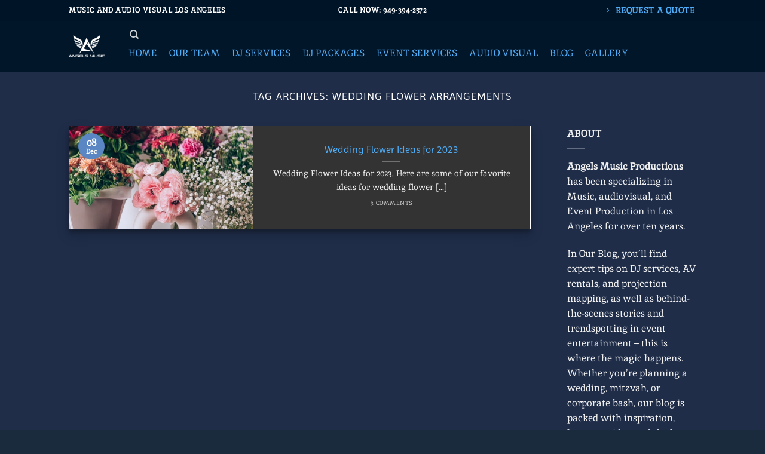

--- FILE ---
content_type: text/html; charset=UTF-8
request_url: https://angelsmusic.net/tag/wedding-flower-arrangements/
body_size: 78165
content:
<!DOCTYPE html>
<html lang="en-US" class="loading-site no-js">
<head><meta charset="UTF-8" /><script>if(navigator.userAgent.match(/MSIE|Internet Explorer/i)||navigator.userAgent.match(/Trident\/7\..*?rv:11/i)){var href=document.location.href;if(!href.match(/[?&]nowprocket/)){if(href.indexOf("?")==-1){if(href.indexOf("#")==-1){document.location.href=href+"?nowprocket=1"}else{document.location.href=href.replace("#","?nowprocket=1#")}}else{if(href.indexOf("#")==-1){document.location.href=href+"&nowprocket=1"}else{document.location.href=href.replace("#","&nowprocket=1#")}}}}</script><script>(()=>{class RocketLazyLoadScripts{constructor(){this.v="2.0.4",this.userEvents=["keydown","keyup","mousedown","mouseup","mousemove","mouseover","mouseout","touchmove","touchstart","touchend","touchcancel","wheel","click","dblclick","input"],this.attributeEvents=["onblur","onclick","oncontextmenu","ondblclick","onfocus","onmousedown","onmouseenter","onmouseleave","onmousemove","onmouseout","onmouseover","onmouseup","onmousewheel","onscroll","onsubmit"]}async t(){this.i(),this.o(),/iP(ad|hone)/.test(navigator.userAgent)&&this.h(),this.u(),this.l(this),this.m(),this.k(this),this.p(this),this._(),await Promise.all([this.R(),this.L()]),this.lastBreath=Date.now(),this.S(this),this.P(),this.D(),this.O(),this.M(),await this.C(this.delayedScripts.normal),await this.C(this.delayedScripts.defer),await this.C(this.delayedScripts.async),await this.T(),await this.F(),await this.j(),await this.A(),window.dispatchEvent(new Event("rocket-allScriptsLoaded")),this.everythingLoaded=!0,this.lastTouchEnd&&await new Promise(t=>setTimeout(t,500-Date.now()+this.lastTouchEnd)),this.I(),this.H(),this.U(),this.W()}i(){this.CSPIssue=sessionStorage.getItem("rocketCSPIssue"),document.addEventListener("securitypolicyviolation",t=>{this.CSPIssue||"script-src-elem"!==t.violatedDirective||"data"!==t.blockedURI||(this.CSPIssue=!0,sessionStorage.setItem("rocketCSPIssue",!0))},{isRocket:!0})}o(){window.addEventListener("pageshow",t=>{this.persisted=t.persisted,this.realWindowLoadedFired=!0},{isRocket:!0}),window.addEventListener("pagehide",()=>{this.onFirstUserAction=null},{isRocket:!0})}h(){let t;function e(e){t=e}window.addEventListener("touchstart",e,{isRocket:!0}),window.addEventListener("touchend",function i(o){o.changedTouches[0]&&t.changedTouches[0]&&Math.abs(o.changedTouches[0].pageX-t.changedTouches[0].pageX)<10&&Math.abs(o.changedTouches[0].pageY-t.changedTouches[0].pageY)<10&&o.timeStamp-t.timeStamp<200&&(window.removeEventListener("touchstart",e,{isRocket:!0}),window.removeEventListener("touchend",i,{isRocket:!0}),"INPUT"===o.target.tagName&&"text"===o.target.type||(o.target.dispatchEvent(new TouchEvent("touchend",{target:o.target,bubbles:!0})),o.target.dispatchEvent(new MouseEvent("mouseover",{target:o.target,bubbles:!0})),o.target.dispatchEvent(new PointerEvent("click",{target:o.target,bubbles:!0,cancelable:!0,detail:1,clientX:o.changedTouches[0].clientX,clientY:o.changedTouches[0].clientY})),event.preventDefault()))},{isRocket:!0})}q(t){this.userActionTriggered||("mousemove"!==t.type||this.firstMousemoveIgnored?"keyup"===t.type||"mouseover"===t.type||"mouseout"===t.type||(this.userActionTriggered=!0,this.onFirstUserAction&&this.onFirstUserAction()):this.firstMousemoveIgnored=!0),"click"===t.type&&t.preventDefault(),t.stopPropagation(),t.stopImmediatePropagation(),"touchstart"===this.lastEvent&&"touchend"===t.type&&(this.lastTouchEnd=Date.now()),"click"===t.type&&(this.lastTouchEnd=0),this.lastEvent=t.type,t.composedPath&&t.composedPath()[0].getRootNode()instanceof ShadowRoot&&(t.rocketTarget=t.composedPath()[0]),this.savedUserEvents.push(t)}u(){this.savedUserEvents=[],this.userEventHandler=this.q.bind(this),this.userEvents.forEach(t=>window.addEventListener(t,this.userEventHandler,{passive:!1,isRocket:!0})),document.addEventListener("visibilitychange",this.userEventHandler,{isRocket:!0})}U(){this.userEvents.forEach(t=>window.removeEventListener(t,this.userEventHandler,{passive:!1,isRocket:!0})),document.removeEventListener("visibilitychange",this.userEventHandler,{isRocket:!0}),this.savedUserEvents.forEach(t=>{(t.rocketTarget||t.target).dispatchEvent(new window[t.constructor.name](t.type,t))})}m(){const t="return false",e=Array.from(this.attributeEvents,t=>"data-rocket-"+t),i="["+this.attributeEvents.join("],[")+"]",o="[data-rocket-"+this.attributeEvents.join("],[data-rocket-")+"]",s=(e,i,o)=>{o&&o!==t&&(e.setAttribute("data-rocket-"+i,o),e["rocket"+i]=new Function("event",o),e.setAttribute(i,t))};new MutationObserver(t=>{for(const n of t)"attributes"===n.type&&(n.attributeName.startsWith("data-rocket-")||this.everythingLoaded?n.attributeName.startsWith("data-rocket-")&&this.everythingLoaded&&this.N(n.target,n.attributeName.substring(12)):s(n.target,n.attributeName,n.target.getAttribute(n.attributeName))),"childList"===n.type&&n.addedNodes.forEach(t=>{if(t.nodeType===Node.ELEMENT_NODE)if(this.everythingLoaded)for(const i of[t,...t.querySelectorAll(o)])for(const t of i.getAttributeNames())e.includes(t)&&this.N(i,t.substring(12));else for(const e of[t,...t.querySelectorAll(i)])for(const t of e.getAttributeNames())this.attributeEvents.includes(t)&&s(e,t,e.getAttribute(t))})}).observe(document,{subtree:!0,childList:!0,attributeFilter:[...this.attributeEvents,...e]})}I(){this.attributeEvents.forEach(t=>{document.querySelectorAll("[data-rocket-"+t+"]").forEach(e=>{this.N(e,t)})})}N(t,e){const i=t.getAttribute("data-rocket-"+e);i&&(t.setAttribute(e,i),t.removeAttribute("data-rocket-"+e))}k(t){Object.defineProperty(HTMLElement.prototype,"onclick",{get(){return this.rocketonclick||null},set(e){this.rocketonclick=e,this.setAttribute(t.everythingLoaded?"onclick":"data-rocket-onclick","this.rocketonclick(event)")}})}S(t){function e(e,i){let o=e[i];e[i]=null,Object.defineProperty(e,i,{get:()=>o,set(s){t.everythingLoaded?o=s:e["rocket"+i]=o=s}})}e(document,"onreadystatechange"),e(window,"onload"),e(window,"onpageshow");try{Object.defineProperty(document,"readyState",{get:()=>t.rocketReadyState,set(e){t.rocketReadyState=e},configurable:!0}),document.readyState="loading"}catch(t){console.log("WPRocket DJE readyState conflict, bypassing")}}l(t){this.originalAddEventListener=EventTarget.prototype.addEventListener,this.originalRemoveEventListener=EventTarget.prototype.removeEventListener,this.savedEventListeners=[],EventTarget.prototype.addEventListener=function(e,i,o){o&&o.isRocket||!t.B(e,this)&&!t.userEvents.includes(e)||t.B(e,this)&&!t.userActionTriggered||e.startsWith("rocket-")||t.everythingLoaded?t.originalAddEventListener.call(this,e,i,o):(t.savedEventListeners.push({target:this,remove:!1,type:e,func:i,options:o}),"mouseenter"!==e&&"mouseleave"!==e||t.originalAddEventListener.call(this,e,t.savedUserEvents.push,o))},EventTarget.prototype.removeEventListener=function(e,i,o){o&&o.isRocket||!t.B(e,this)&&!t.userEvents.includes(e)||t.B(e,this)&&!t.userActionTriggered||e.startsWith("rocket-")||t.everythingLoaded?t.originalRemoveEventListener.call(this,e,i,o):t.savedEventListeners.push({target:this,remove:!0,type:e,func:i,options:o})}}J(t,e){this.savedEventListeners=this.savedEventListeners.filter(i=>{let o=i.type,s=i.target||window;return e!==o||t!==s||(this.B(o,s)&&(i.type="rocket-"+o),this.$(i),!1)})}H(){EventTarget.prototype.addEventListener=this.originalAddEventListener,EventTarget.prototype.removeEventListener=this.originalRemoveEventListener,this.savedEventListeners.forEach(t=>this.$(t))}$(t){t.remove?this.originalRemoveEventListener.call(t.target,t.type,t.func,t.options):this.originalAddEventListener.call(t.target,t.type,t.func,t.options)}p(t){let e;function i(e){return t.everythingLoaded?e:e.split(" ").map(t=>"load"===t||t.startsWith("load.")?"rocket-jquery-load":t).join(" ")}function o(o){function s(e){const s=o.fn[e];o.fn[e]=o.fn.init.prototype[e]=function(){return this[0]===window&&t.userActionTriggered&&("string"==typeof arguments[0]||arguments[0]instanceof String?arguments[0]=i(arguments[0]):"object"==typeof arguments[0]&&Object.keys(arguments[0]).forEach(t=>{const e=arguments[0][t];delete arguments[0][t],arguments[0][i(t)]=e})),s.apply(this,arguments),this}}if(o&&o.fn&&!t.allJQueries.includes(o)){const e={DOMContentLoaded:[],"rocket-DOMContentLoaded":[]};for(const t in e)document.addEventListener(t,()=>{e[t].forEach(t=>t())},{isRocket:!0});o.fn.ready=o.fn.init.prototype.ready=function(i){function s(){parseInt(o.fn.jquery)>2?setTimeout(()=>i.bind(document)(o)):i.bind(document)(o)}return"function"==typeof i&&(t.realDomReadyFired?!t.userActionTriggered||t.fauxDomReadyFired?s():e["rocket-DOMContentLoaded"].push(s):e.DOMContentLoaded.push(s)),o([])},s("on"),s("one"),s("off"),t.allJQueries.push(o)}e=o}t.allJQueries=[],o(window.jQuery),Object.defineProperty(window,"jQuery",{get:()=>e,set(t){o(t)}})}P(){const t=new Map;document.write=document.writeln=function(e){const i=document.currentScript,o=document.createRange(),s=i.parentElement;let n=t.get(i);void 0===n&&(n=i.nextSibling,t.set(i,n));const c=document.createDocumentFragment();o.setStart(c,0),c.appendChild(o.createContextualFragment(e)),s.insertBefore(c,n)}}async R(){return new Promise(t=>{this.userActionTriggered?t():this.onFirstUserAction=t})}async L(){return new Promise(t=>{document.addEventListener("DOMContentLoaded",()=>{this.realDomReadyFired=!0,t()},{isRocket:!0})})}async j(){return this.realWindowLoadedFired?Promise.resolve():new Promise(t=>{window.addEventListener("load",t,{isRocket:!0})})}M(){this.pendingScripts=[];this.scriptsMutationObserver=new MutationObserver(t=>{for(const e of t)e.addedNodes.forEach(t=>{"SCRIPT"!==t.tagName||t.noModule||t.isWPRocket||this.pendingScripts.push({script:t,promise:new Promise(e=>{const i=()=>{const i=this.pendingScripts.findIndex(e=>e.script===t);i>=0&&this.pendingScripts.splice(i,1),e()};t.addEventListener("load",i,{isRocket:!0}),t.addEventListener("error",i,{isRocket:!0}),setTimeout(i,1e3)})})})}),this.scriptsMutationObserver.observe(document,{childList:!0,subtree:!0})}async F(){await this.X(),this.pendingScripts.length?(await this.pendingScripts[0].promise,await this.F()):this.scriptsMutationObserver.disconnect()}D(){this.delayedScripts={normal:[],async:[],defer:[]},document.querySelectorAll("script[type$=rocketlazyloadscript]").forEach(t=>{t.hasAttribute("data-rocket-src")?t.hasAttribute("async")&&!1!==t.async?this.delayedScripts.async.push(t):t.hasAttribute("defer")&&!1!==t.defer||"module"===t.getAttribute("data-rocket-type")?this.delayedScripts.defer.push(t):this.delayedScripts.normal.push(t):this.delayedScripts.normal.push(t)})}async _(){await this.L();let t=[];document.querySelectorAll("script[type$=rocketlazyloadscript][data-rocket-src]").forEach(e=>{let i=e.getAttribute("data-rocket-src");if(i&&!i.startsWith("data:")){i.startsWith("//")&&(i=location.protocol+i);try{const o=new URL(i).origin;o!==location.origin&&t.push({src:o,crossOrigin:e.crossOrigin||"module"===e.getAttribute("data-rocket-type")})}catch(t){}}}),t=[...new Map(t.map(t=>[JSON.stringify(t),t])).values()],this.Y(t,"preconnect")}async G(t){if(await this.K(),!0!==t.noModule||!("noModule"in HTMLScriptElement.prototype))return new Promise(e=>{let i;function o(){(i||t).setAttribute("data-rocket-status","executed"),e()}try{if(navigator.userAgent.includes("Firefox/")||""===navigator.vendor||this.CSPIssue)i=document.createElement("script"),[...t.attributes].forEach(t=>{let e=t.nodeName;"type"!==e&&("data-rocket-type"===e&&(e="type"),"data-rocket-src"===e&&(e="src"),i.setAttribute(e,t.nodeValue))}),t.text&&(i.text=t.text),t.nonce&&(i.nonce=t.nonce),i.hasAttribute("src")?(i.addEventListener("load",o,{isRocket:!0}),i.addEventListener("error",()=>{i.setAttribute("data-rocket-status","failed-network"),e()},{isRocket:!0}),setTimeout(()=>{i.isConnected||e()},1)):(i.text=t.text,o()),i.isWPRocket=!0,t.parentNode.replaceChild(i,t);else{const i=t.getAttribute("data-rocket-type"),s=t.getAttribute("data-rocket-src");i?(t.type=i,t.removeAttribute("data-rocket-type")):t.removeAttribute("type"),t.addEventListener("load",o,{isRocket:!0}),t.addEventListener("error",i=>{this.CSPIssue&&i.target.src.startsWith("data:")?(console.log("WPRocket: CSP fallback activated"),t.removeAttribute("src"),this.G(t).then(e)):(t.setAttribute("data-rocket-status","failed-network"),e())},{isRocket:!0}),s?(t.fetchPriority="high",t.removeAttribute("data-rocket-src"),t.src=s):t.src="data:text/javascript;base64,"+window.btoa(unescape(encodeURIComponent(t.text)))}}catch(i){t.setAttribute("data-rocket-status","failed-transform"),e()}});t.setAttribute("data-rocket-status","skipped")}async C(t){const e=t.shift();return e?(e.isConnected&&await this.G(e),this.C(t)):Promise.resolve()}O(){this.Y([...this.delayedScripts.normal,...this.delayedScripts.defer,...this.delayedScripts.async],"preload")}Y(t,e){this.trash=this.trash||[];let i=!0;var o=document.createDocumentFragment();t.forEach(t=>{const s=t.getAttribute&&t.getAttribute("data-rocket-src")||t.src;if(s&&!s.startsWith("data:")){const n=document.createElement("link");n.href=s,n.rel=e,"preconnect"!==e&&(n.as="script",n.fetchPriority=i?"high":"low"),t.getAttribute&&"module"===t.getAttribute("data-rocket-type")&&(n.crossOrigin=!0),t.crossOrigin&&(n.crossOrigin=t.crossOrigin),t.integrity&&(n.integrity=t.integrity),t.nonce&&(n.nonce=t.nonce),o.appendChild(n),this.trash.push(n),i=!1}}),document.head.appendChild(o)}W(){this.trash.forEach(t=>t.remove())}async T(){try{document.readyState="interactive"}catch(t){}this.fauxDomReadyFired=!0;try{await this.K(),this.J(document,"readystatechange"),document.dispatchEvent(new Event("rocket-readystatechange")),await this.K(),document.rocketonreadystatechange&&document.rocketonreadystatechange(),await this.K(),this.J(document,"DOMContentLoaded"),document.dispatchEvent(new Event("rocket-DOMContentLoaded")),await this.K(),this.J(window,"DOMContentLoaded"),window.dispatchEvent(new Event("rocket-DOMContentLoaded"))}catch(t){console.error(t)}}async A(){try{document.readyState="complete"}catch(t){}try{await this.K(),this.J(document,"readystatechange"),document.dispatchEvent(new Event("rocket-readystatechange")),await this.K(),document.rocketonreadystatechange&&document.rocketonreadystatechange(),await this.K(),this.J(window,"load"),window.dispatchEvent(new Event("rocket-load")),await this.K(),window.rocketonload&&window.rocketonload(),await this.K(),this.allJQueries.forEach(t=>t(window).trigger("rocket-jquery-load")),await this.K(),this.J(window,"pageshow");const t=new Event("rocket-pageshow");t.persisted=this.persisted,window.dispatchEvent(t),await this.K(),window.rocketonpageshow&&window.rocketonpageshow({persisted:this.persisted})}catch(t){console.error(t)}}async K(){Date.now()-this.lastBreath>45&&(await this.X(),this.lastBreath=Date.now())}async X(){return document.hidden?new Promise(t=>setTimeout(t)):new Promise(t=>requestAnimationFrame(t))}B(t,e){return e===document&&"readystatechange"===t||(e===document&&"DOMContentLoaded"===t||(e===window&&"DOMContentLoaded"===t||(e===window&&"load"===t||e===window&&"pageshow"===t)))}static run(){(new RocketLazyLoadScripts).t()}}RocketLazyLoadScripts.run()})();</script>
	
	<link rel="profile" href="http://gmpg.org/xfn/11" />
	<link rel="pingback" href="https://angelsmusic.net/xmlrpc.php" />

	<script type="rocketlazyloadscript">(function(html){html.className = html.className.replace(/\bno-js\b/,'js')})(document.documentElement);</script>
<meta name='robots' content='index, follow, max-image-preview:large, max-snippet:-1, max-video-preview:-1' />
<script type="rocketlazyloadscript" data-minify="1" id="cookieyes" data-rocket-type="text/javascript" data-rocket-src="https://angelsmusic.net/wp-content/cache/min/1/client_data/78141c277b7799497a56a321/script.js?ver=1767666630" data-rocket-defer defer></script><meta name="viewport" content="width=device-width, initial-scale=1" /><script type="rocketlazyloadscript">window._wca = window._wca || [];</script>

	<!-- This site is optimized with the Yoast SEO Premium plugin v26.5 (Yoast SEO v26.5) - https://yoast.com/wordpress/plugins/seo/ -->
	<title>wedding flower arrangements Archives</title>
	<link rel="canonical" href="https://angelsmusic.net/tag/wedding-flower-arrangements/" />
	<meta property="og:locale" content="en_US" />
	<meta property="og:type" content="article" />
	<meta property="og:title" content="wedding flower arrangements Archives" />
	<meta property="og:url" content="https://angelsmusic.net/tag/wedding-flower-arrangements/" />
	<meta property="og:site_name" content="Angels Music Productions" />
	<meta property="og:image" content="https://AngelsMusicDJs.b-cdn.net/wp-content/uploads/2021/02/first-danse-LDGFSQZ-scaled.jpg" />
	<meta property="og:image:width" content="2560" />
	<meta property="og:image:height" content="1707" />
	<meta property="og:image:type" content="image/jpeg" />
	<meta name="twitter:card" content="summary_large_image" />
	<meta name="twitter:site" content="@angelsmusicdjs" />
	<meta name="geo.placename" content="Los Angeles" />
	<meta name="geo.position" content="34.1716112;-118.3930102" />
	<meta name="geo.region" content="United States (US)" />
	<!-- / Yoast SEO Premium plugin. -->


<link rel='dns-prefetch' href='//stats.wp.com' />
<link rel='dns-prefetch' href='//capi-automation.s3.us-east-2.amazonaws.com' />

<link rel='preconnect' href='https://AngelsMusicDJs.b-cdn.net' />
<link rel='prefetch' href='https://AngelsMusicDJs.b-cdn.net/wp-content/themes/flatsome/assets/js/flatsome.js?ver=e2eddd6c228105dac048' />
<link rel='prefetch' href='https://AngelsMusicDJs.b-cdn.net/wp-content/themes/flatsome/assets/js/chunk.slider.js?ver=3.20.4' />
<link rel='prefetch' href='https://AngelsMusicDJs.b-cdn.net/wp-content/themes/flatsome/assets/js/chunk.popups.js?ver=3.20.4' />
<link rel='prefetch' href='https://AngelsMusicDJs.b-cdn.net/wp-content/themes/flatsome/assets/js/chunk.tooltips.js?ver=3.20.4' />
<link rel='prefetch' href='https://AngelsMusicDJs.b-cdn.net/wp-content/themes/flatsome/assets/js/woocommerce.js?ver=1c9be63d628ff7c3ff4c' />
<link rel="alternate" type="application/rss+xml" title="Angels Music Productions &raquo; Feed" href="https://angelsmusic.net/feed/" />
<link rel="alternate" type="application/rss+xml" title="Angels Music Productions &raquo; Comments Feed" href="https://angelsmusic.net/comments/feed/" />
<link rel="alternate" type="application/rss+xml" title="Angels Music Productions &raquo; wedding flower arrangements Tag Feed" href="https://angelsmusic.net/tag/wedding-flower-arrangements/feed/" />
		<!-- This site uses the Google Analytics by MonsterInsights plugin v9.2.4 - Using Analytics tracking - https://www.monsterinsights.com/ -->
							<script src="//www.googletagmanager.com/gtag/js?id=G-0Y3TZXB8R1"  data-cfasync="false" data-wpfc-render="false" type="text/javascript" async></script>
			<script type="rocketlazyloadscript" data-cfasync="false" data-wpfc-render="false" data-rocket-type="text/javascript">
				var mi_version = '9.2.4';
				var mi_track_user = true;
				var mi_no_track_reason = '';
								var MonsterInsightsDefaultLocations = {"page_location":"https:\/\/angelsmusic.net\/tag\/wedding-flower-arrangements\/"};
				if ( typeof MonsterInsightsPrivacyGuardFilter === 'function' ) {
					var MonsterInsightsLocations = (typeof MonsterInsightsExcludeQuery === 'object') ? MonsterInsightsPrivacyGuardFilter( MonsterInsightsExcludeQuery ) : MonsterInsightsPrivacyGuardFilter( MonsterInsightsDefaultLocations );
				} else {
					var MonsterInsightsLocations = (typeof MonsterInsightsExcludeQuery === 'object') ? MonsterInsightsExcludeQuery : MonsterInsightsDefaultLocations;
				}

								var disableStrs = [
										'ga-disable-G-0Y3TZXB8R1',
									];

				/* Function to detect opted out users */
				function __gtagTrackerIsOptedOut() {
					for (var index = 0; index < disableStrs.length; index++) {
						if (document.cookie.indexOf(disableStrs[index] + '=true') > -1) {
							return true;
						}
					}

					return false;
				}

				/* Disable tracking if the opt-out cookie exists. */
				if (__gtagTrackerIsOptedOut()) {
					for (var index = 0; index < disableStrs.length; index++) {
						window[disableStrs[index]] = true;
					}
				}

				/* Opt-out function */
				function __gtagTrackerOptout() {
					for (var index = 0; index < disableStrs.length; index++) {
						document.cookie = disableStrs[index] + '=true; expires=Thu, 31 Dec 2099 23:59:59 UTC; path=/';
						window[disableStrs[index]] = true;
					}
				}

				if ('undefined' === typeof gaOptout) {
					function gaOptout() {
						__gtagTrackerOptout();
					}
				}
								window.dataLayer = window.dataLayer || [];

				window.MonsterInsightsDualTracker = {
					helpers: {},
					trackers: {},
				};
				if (mi_track_user) {
					function __gtagDataLayer() {
						dataLayer.push(arguments);
					}

					function __gtagTracker(type, name, parameters) {
						if (!parameters) {
							parameters = {};
						}

						if (parameters.send_to) {
							__gtagDataLayer.apply(null, arguments);
							return;
						}

						if (type === 'event') {
														parameters.send_to = monsterinsights_frontend.v4_id;
							var hookName = name;
							if (typeof parameters['event_category'] !== 'undefined') {
								hookName = parameters['event_category'] + ':' + name;
							}

							if (typeof MonsterInsightsDualTracker.trackers[hookName] !== 'undefined') {
								MonsterInsightsDualTracker.trackers[hookName](parameters);
							} else {
								__gtagDataLayer('event', name, parameters);
							}
							
						} else {
							__gtagDataLayer.apply(null, arguments);
						}
					}

					__gtagTracker('js', new Date());
					__gtagTracker('set', {
						'developer_id.dZGIzZG': true,
											});
					if ( MonsterInsightsLocations.page_location ) {
						__gtagTracker('set', MonsterInsightsLocations);
					}
										__gtagTracker('config', 'G-0Y3TZXB8R1', {"forceSSL":"true","link_attribution":"true"} );
															window.gtag = __gtagTracker;										(function () {
						/* https://developers.google.com/analytics/devguides/collection/analyticsjs/ */
						/* ga and __gaTracker compatibility shim. */
						var noopfn = function () {
							return null;
						};
						var newtracker = function () {
							return new Tracker();
						};
						var Tracker = function () {
							return null;
						};
						var p = Tracker.prototype;
						p.get = noopfn;
						p.set = noopfn;
						p.send = function () {
							var args = Array.prototype.slice.call(arguments);
							args.unshift('send');
							__gaTracker.apply(null, args);
						};
						var __gaTracker = function () {
							var len = arguments.length;
							if (len === 0) {
								return;
							}
							var f = arguments[len - 1];
							if (typeof f !== 'object' || f === null || typeof f.hitCallback !== 'function') {
								if ('send' === arguments[0]) {
									var hitConverted, hitObject = false, action;
									if ('event' === arguments[1]) {
										if ('undefined' !== typeof arguments[3]) {
											hitObject = {
												'eventAction': arguments[3],
												'eventCategory': arguments[2],
												'eventLabel': arguments[4],
												'value': arguments[5] ? arguments[5] : 1,
											}
										}
									}
									if ('pageview' === arguments[1]) {
										if ('undefined' !== typeof arguments[2]) {
											hitObject = {
												'eventAction': 'page_view',
												'page_path': arguments[2],
											}
										}
									}
									if (typeof arguments[2] === 'object') {
										hitObject = arguments[2];
									}
									if (typeof arguments[5] === 'object') {
										Object.assign(hitObject, arguments[5]);
									}
									if ('undefined' !== typeof arguments[1].hitType) {
										hitObject = arguments[1];
										if ('pageview' === hitObject.hitType) {
											hitObject.eventAction = 'page_view';
										}
									}
									if (hitObject) {
										action = 'timing' === arguments[1].hitType ? 'timing_complete' : hitObject.eventAction;
										hitConverted = mapArgs(hitObject);
										__gtagTracker('event', action, hitConverted);
									}
								}
								return;
							}

							function mapArgs(args) {
								var arg, hit = {};
								var gaMap = {
									'eventCategory': 'event_category',
									'eventAction': 'event_action',
									'eventLabel': 'event_label',
									'eventValue': 'event_value',
									'nonInteraction': 'non_interaction',
									'timingCategory': 'event_category',
									'timingVar': 'name',
									'timingValue': 'value',
									'timingLabel': 'event_label',
									'page': 'page_path',
									'location': 'page_location',
									'title': 'page_title',
									'referrer' : 'page_referrer',
								};
								for (arg in args) {
																		if (!(!args.hasOwnProperty(arg) || !gaMap.hasOwnProperty(arg))) {
										hit[gaMap[arg]] = args[arg];
									} else {
										hit[arg] = args[arg];
									}
								}
								return hit;
							}

							try {
								f.hitCallback();
							} catch (ex) {
							}
						};
						__gaTracker.create = newtracker;
						__gaTracker.getByName = newtracker;
						__gaTracker.getAll = function () {
							return [];
						};
						__gaTracker.remove = noopfn;
						__gaTracker.loaded = true;
						window['__gaTracker'] = __gaTracker;
					})();
									} else {
										console.log("");
					(function () {
						function __gtagTracker() {
							return null;
						}

						window['__gtagTracker'] = __gtagTracker;
						window['gtag'] = __gtagTracker;
					})();
									}
			</script>
				<!-- / Google Analytics by MonsterInsights -->
				<script type="rocketlazyloadscript" data-cfasync="false" data-wpfc-render="false" data-rocket-type="text/javascript">
			window.MonsterInsightsDualTracker.helpers.mapProductItem = function (uaItem) {
				var prefixIndex, prefixKey, mapIndex;

				var toBePrefixed = ['id', 'name', 'list_name', 'brand', 'category', 'variant'];

				var item = {};

				var fieldMap = {
					'price': 'price',
					'list_position': 'index',
					'quantity': 'quantity',
					'position': 'index',
				};

				for (mapIndex in fieldMap) {
					if (uaItem.hasOwnProperty(mapIndex)) {
						item[fieldMap[mapIndex]] = uaItem[mapIndex];
					}
				}

				for (prefixIndex = 0; prefixIndex < toBePrefixed.length; prefixIndex++) {
					prefixKey = toBePrefixed[prefixIndex];
					if (typeof uaItem[prefixKey] !== 'undefined') {
						item['item_' + prefixKey] = uaItem[prefixKey];
					}
				}

				return item;
			};

			MonsterInsightsDualTracker.trackers['view_item_list'] = function (parameters) {
				var items = parameters.items;
				var listName, itemIndex, item, itemListName;
				var lists = {
					'_': {items: [], 'send_to': monsterinsights_frontend.v4_id},
				};

				for (itemIndex = 0; itemIndex < items.length; itemIndex++) {
					item = MonsterInsightsDualTracker.helpers.mapProductItem(items[itemIndex]);

					if (typeof item['item_list_name'] === 'undefined') {
						lists['_'].items.push(item);
					} else {
						itemListName = item['item_list_name'];
						if (typeof lists[itemListName] === 'undefined') {
							lists[itemListName] = {
								'items': [],
								'item_list_name': itemListName,
								'send_to': monsterinsights_frontend.v4_id,
							};
						}

						lists[itemListName].items.push(item);
					}
				}

				for (listName in lists) {
					__gtagDataLayer('event', 'view_item_list', lists[listName]);
				}
			};

			MonsterInsightsDualTracker.trackers['select_content'] = function (parameters) {
				const items = parameters.items.map(MonsterInsightsDualTracker.helpers.mapProductItem);
				__gtagDataLayer('event', 'select_item', {items: items, send_to: parameters.send_to});
			};

			MonsterInsightsDualTracker.trackers['view_item'] = function (parameters) {
				const items = parameters.items.map(MonsterInsightsDualTracker.helpers.mapProductItem);
				__gtagDataLayer('event', 'view_item', {items: items, send_to: parameters.send_to});
			};
		</script>
		<style id='wp-img-auto-sizes-contain-inline-css' type='text/css'>
img:is([sizes=auto i],[sizes^="auto," i]){contain-intrinsic-size:3000px 1500px}
/*# sourceURL=wp-img-auto-sizes-contain-inline-css */
</style>
<style id='wp-emoji-styles-inline-css' type='text/css'>

	img.wp-smiley, img.emoji {
		display: inline !important;
		border: none !important;
		box-shadow: none !important;
		height: 1em !important;
		width: 1em !important;
		margin: 0 0.07em !important;
		vertical-align: -0.1em !important;
		background: none !important;
		padding: 0 !important;
	}
/*# sourceURL=wp-emoji-styles-inline-css */
</style>
<style id='wp-block-library-inline-css' type='text/css'>
:root{--wp-block-synced-color:#7a00df;--wp-block-synced-color--rgb:122,0,223;--wp-bound-block-color:var(--wp-block-synced-color);--wp-editor-canvas-background:#ddd;--wp-admin-theme-color:#007cba;--wp-admin-theme-color--rgb:0,124,186;--wp-admin-theme-color-darker-10:#006ba1;--wp-admin-theme-color-darker-10--rgb:0,107,160.5;--wp-admin-theme-color-darker-20:#005a87;--wp-admin-theme-color-darker-20--rgb:0,90,135;--wp-admin-border-width-focus:2px}@media (min-resolution:192dpi){:root{--wp-admin-border-width-focus:1.5px}}.wp-element-button{cursor:pointer}:root .has-very-light-gray-background-color{background-color:#eee}:root .has-very-dark-gray-background-color{background-color:#313131}:root .has-very-light-gray-color{color:#eee}:root .has-very-dark-gray-color{color:#313131}:root .has-vivid-green-cyan-to-vivid-cyan-blue-gradient-background{background:linear-gradient(135deg,#00d084,#0693e3)}:root .has-purple-crush-gradient-background{background:linear-gradient(135deg,#34e2e4,#4721fb 50%,#ab1dfe)}:root .has-hazy-dawn-gradient-background{background:linear-gradient(135deg,#faaca8,#dad0ec)}:root .has-subdued-olive-gradient-background{background:linear-gradient(135deg,#fafae1,#67a671)}:root .has-atomic-cream-gradient-background{background:linear-gradient(135deg,#fdd79a,#004a59)}:root .has-nightshade-gradient-background{background:linear-gradient(135deg,#330968,#31cdcf)}:root .has-midnight-gradient-background{background:linear-gradient(135deg,#020381,#2874fc)}:root{--wp--preset--font-size--normal:16px;--wp--preset--font-size--huge:42px}.has-regular-font-size{font-size:1em}.has-larger-font-size{font-size:2.625em}.has-normal-font-size{font-size:var(--wp--preset--font-size--normal)}.has-huge-font-size{font-size:var(--wp--preset--font-size--huge)}.has-text-align-center{text-align:center}.has-text-align-left{text-align:left}.has-text-align-right{text-align:right}.has-fit-text{white-space:nowrap!important}#end-resizable-editor-section{display:none}.aligncenter{clear:both}.items-justified-left{justify-content:flex-start}.items-justified-center{justify-content:center}.items-justified-right{justify-content:flex-end}.items-justified-space-between{justify-content:space-between}.screen-reader-text{border:0;clip-path:inset(50%);height:1px;margin:-1px;overflow:hidden;padding:0;position:absolute;width:1px;word-wrap:normal!important}.screen-reader-text:focus{background-color:#ddd;clip-path:none;color:#444;display:block;font-size:1em;height:auto;left:5px;line-height:normal;padding:15px 23px 14px;text-decoration:none;top:5px;width:auto;z-index:100000}html :where(.has-border-color){border-style:solid}html :where([style*=border-top-color]){border-top-style:solid}html :where([style*=border-right-color]){border-right-style:solid}html :where([style*=border-bottom-color]){border-bottom-style:solid}html :where([style*=border-left-color]){border-left-style:solid}html :where([style*=border-width]){border-style:solid}html :where([style*=border-top-width]){border-top-style:solid}html :where([style*=border-right-width]){border-right-style:solid}html :where([style*=border-bottom-width]){border-bottom-style:solid}html :where([style*=border-left-width]){border-left-style:solid}html :where(img[class*=wp-image-]){height:auto;max-width:100%}:where(figure){margin:0 0 1em}html :where(.is-position-sticky){--wp-admin--admin-bar--position-offset:var(--wp-admin--admin-bar--height,0px)}@media screen and (max-width:600px){html :where(.is-position-sticky){--wp-admin--admin-bar--position-offset:0px}}
/*# sourceURL=/wp-includes/css/dist/block-library/common.min.css */
</style>
<link rel='stylesheet' id='saswp-style-css' href='https://angelsmusic.net/wp-content/plugins/schema-and-structured-data-for-wp/admin_section/css/saswp-style.min.css?ver=1.54.2' type='text/css' media='all' />
<style id='woocommerce-inline-inline-css' type='text/css'>
.woocommerce form .form-row .required { visibility: visible; }
/*# sourceURL=woocommerce-inline-inline-css */
</style>
<link data-minify="1" rel='stylesheet' id='wp-review-slider-pro-public_combine-css' href='https://angelsmusic.net/wp-content/cache/min/1/wp-content/plugins/wp-google-places-review-slider/public/css/wprev-public_combine.css?ver=1769423530' type='text/css' media='all' />
<link data-minify="1" rel='stylesheet' id='wp-yelp-review-slider-public_template1-css' href='https://angelsmusic.net/wp-content/cache/min/1/wp-content/plugins/wp-yelp-review-slider/public/css/wprev-public_template1.css?ver=1769423530' type='text/css' media='all' />
<link data-minify="1" rel='stylesheet' id='wpyelp_w3-css' href='https://angelsmusic.net/wp-content/cache/min/1/wp-content/plugins/wp-yelp-review-slider/public/css/wpyelp_w3.css?ver=1769423530' type='text/css' media='all' />
<link data-minify="1" rel='stylesheet' id='unslider-css' href='https://angelsmusic.net/wp-content/cache/min/1/wp-content/plugins/wp-yelp-review-slider/public/css/wprs_unslider.css?ver=1769423530' type='text/css' media='all' />
<link data-minify="1" rel='stylesheet' id='unslider-dots-css' href='https://angelsmusic.net/wp-content/cache/min/1/wp-content/plugins/wp-yelp-review-slider/public/css/wprs_unslider-dots.css?ver=1769423530' type='text/css' media='all' />
<link data-minify="1" rel='stylesheet' id='url-shortify-css' href='https://angelsmusic.net/wp-content/cache/min/1/wp-content/plugins/url-shortify/lite/dist/styles/url-shortify.css?ver=1769423530' type='text/css' media='all' />
<link data-minify="1" rel='stylesheet' id='jet-menu-public-styles-css' href='https://angelsmusic.net/wp-content/cache/min/1/wp-content/plugins/jet-menu/assets/public/css/public.css?ver=1769423530' type='text/css' media='all' />
<link data-minify="1" rel='stylesheet' id='wp-social-sharing-css' href='https://angelsmusic.net/wp-content/cache/min/1/wp-content/plugins/wp-social-sharing/static/socialshare.css?ver=1769423530' type='text/css' media='all' />
<link rel='stylesheet' id='elementor-frontend-css' href='https://angelsmusic.net/wp-content/plugins/elementor/assets/css/frontend.min.css?ver=3.34.0' type='text/css' media='all' />
<link rel='stylesheet' id='eael-general-css' href='https://angelsmusic.net/wp-content/plugins/essential-addons-for-elementor-lite/assets/front-end/css/view/general.min.css?ver=6.5.9' type='text/css' media='all' />
<link data-minify="1" rel='stylesheet' id='flatsome-main-css' href='https://angelsmusic.net/wp-content/cache/min/1/wp-content/themes/flatsome/assets/css/flatsome.css?ver=1769423530' type='text/css' media='all' />
<style id='flatsome-main-inline-css' type='text/css'>
@font-face {
				font-family: "fl-icons";
				font-display: block;
				src: url(https://AngelsMusicDJs.b-cdn.net/wp-content/themes/flatsome/assets/css/icons/fl-icons.eot?v=3.20.4);
				src:
					url(https://AngelsMusicDJs.b-cdn.net/wp-content/themes/flatsome/assets/css/icons/fl-icons.eot#iefix?v=3.20.4) format("embedded-opentype"),
					url(https://AngelsMusicDJs.b-cdn.net/wp-content/themes/flatsome/assets/css/icons/fl-icons.woff2?v=3.20.4) format("woff2"),
					url(https://AngelsMusicDJs.b-cdn.net/wp-content/themes/flatsome/assets/css/icons/fl-icons.ttf?v=3.20.4) format("truetype"),
					url(https://AngelsMusicDJs.b-cdn.net/wp-content/themes/flatsome/assets/css/icons/fl-icons.woff?v=3.20.4) format("woff"),
					url(https://AngelsMusicDJs.b-cdn.net/wp-content/themes/flatsome/assets/css/icons/fl-icons.svg?v=3.20.4#fl-icons) format("svg");
			}
/*# sourceURL=flatsome-main-inline-css */
</style>
<link data-minify="1" rel='stylesheet' id='flatsome-shop-css' href='https://angelsmusic.net/wp-content/cache/min/1/wp-content/themes/flatsome/assets/css/flatsome-shop.css?ver=1769423531' type='text/css' media='all' />
<link rel='stylesheet' id='flatsome-style-css' href='https://AngelsMusicDJs.b-cdn.net/wp-content/themes/flatsome-child/style.css?ver=3.0' type='text/css' media='all' />
<script type="rocketlazyloadscript" data-rocket-type="text/javascript" data-rocket-src="https://AngelsMusicDJs.b-cdn.net/wp-includes/js/jquery/jquery.min.js?ver=3.7.1" id="jquery-core-js" data-rocket-defer defer></script>
<script type="rocketlazyloadscript" data-minify="1" data-rocket-type="text/javascript" data-rocket-src="https://angelsmusic.net/wp-content/cache/min/1/wp-includes/js/jquery/jquery-migrate.min.js?ver=1767666630" id="jquery-migrate-js" data-rocket-defer defer></script>
<script type="rocketlazyloadscript" data-rocket-type="text/javascript" data-rocket-src="https://angelsmusic.net/wp-content/plugins/google-analytics-premium/assets/js/frontend-gtag.min.js?ver=9.2.4" id="monsterinsights-frontend-script-js" async="async" data-wp-strategy="async"></script>
<script data-cfasync="false" data-wpfc-render="false" type="text/javascript" id='monsterinsights-frontend-script-js-extra'>/* <![CDATA[ */
var monsterinsights_frontend = {"js_events_tracking":"true","download_extensions":"doc,pdf,ppt,zip,xls,docx,pptx,xlsx","inbound_paths":"[]","home_url":"https:\/\/angelsmusic.net","hash_tracking":"false","v4_id":"G-0Y3TZXB8R1"};/* ]]> */
</script>
<script type="rocketlazyloadscript" data-rocket-type="text/javascript" data-rocket-src="https://angelsmusic.net/wp-content/plugins/woocommerce/assets/js/jquery-blockui/jquery.blockUI.min.js?ver=2.7.0-wc.10.4.3" id="wc-jquery-blockui-js" data-wp-strategy="defer" data-rocket-defer defer></script>
<script type="rocketlazyloadscript" data-rocket-type="text/javascript" data-rocket-src="https://angelsmusic.net/wp-content/plugins/woocommerce/assets/js/js-cookie/js.cookie.min.js?ver=2.1.4-wc.10.4.3" id="wc-js-cookie-js" data-wp-strategy="defer" data-rocket-defer defer></script>
<script type="rocketlazyloadscript" data-minify="1" data-rocket-type="text/javascript" data-rocket-src="https://angelsmusic.net/wp-content/cache/min/1/wp-content/plugins/wp-yelp-review-slider/public/js/wprs-unslider-swipe.js?ver=1767666630" id="wp-yelp-review-slider_unslider-min-js" data-rocket-defer defer></script>
<script type="rocketlazyloadscript" data-minify="1" data-rocket-type="text/javascript" data-rocket-src="https://angelsmusic.net/wp-content/cache/min/1/wp-content/plugins/wp-yelp-review-slider/public/js/wprev-public.js?ver=1767666630" id="wp-yelp-review-slider_plublic-js" data-rocket-defer defer></script>
<script type="text/javascript" id="url-shortify-js-extra">
/* <![CDATA[ */
var usParams = {"ajaxurl":"https://angelsmusic.net/wp-admin/admin-ajax.php"};
//# sourceURL=url-shortify-js-extra
/* ]]> */
</script>
<script type="rocketlazyloadscript" data-minify="1" data-rocket-type="text/javascript" data-rocket-src="https://angelsmusic.net/wp-content/cache/min/1/wp-content/plugins/url-shortify/lite/dist/scripts/url-shortify.js?ver=1767666630" id="url-shortify-js" data-rocket-defer defer></script>
<script type="text/javascript" src="https://stats.wp.com/s-202605.js" id="woocommerce-analytics-js" defer="defer" data-wp-strategy="defer"></script>
<link rel="https://api.w.org/" href="https://angelsmusic.net/wp-json/" /><link rel="alternate" title="JSON" type="application/json" href="https://angelsmusic.net/wp-json/wp/v2/tags/1014" /><link rel="EditURI" type="application/rsd+xml" title="RSD" href="https://angelsmusic.net/xmlrpc.php?rsd" />
<meta name="generator" content="WordPress 6.9" />
<meta name="generator" content="WooCommerce 10.4.3" />
	<style>img#wpstats{display:none}</style>
		<script type="rocketlazyloadscript">
			document.addEventListener( "DOMContentLoaded", function() {
				var div, i,
					youtubePlayers = document.getElementsByClassName( "video-seo-youtube-player" );
				for ( i = 0; i < youtubePlayers.length; i++ ) {
					div = document.createElement( "div" );
					div.className = "video-seo-youtube-embed-loader";
					div.setAttribute( "data-id", youtubePlayers[ i ].dataset.id );
					div.setAttribute( "tabindex", "0" );
					div.setAttribute( "role", "button" );
					div.setAttribute(
						"aria-label", "Load YouTube video"
					);
					div.innerHTML = videoSEOGenerateYouTubeThumbnail( youtubePlayers[ i ].dataset.id );
					div.addEventListener( "click", videoSEOGenerateYouTubeIframe );
					div.addEventListener( "keydown", videoSEOYouTubeThumbnailHandleKeydown );
					div.addEventListener( "keyup", videoSEOYouTubeThumbnailHandleKeyup );
					youtubePlayers[ i ].appendChild( div );
				}
			} );

			function videoSEOGenerateYouTubeThumbnail( id ) {
				var thumbnail = '<picture class="video-seo-youtube-picture">\n' +
					'<source class="video-seo-source-to-maybe-replace" media="(min-width: 801px)" srcset="https://i.ytimg.com/vi/' + id + '/maxresdefault.jpg" >\n' +
					'<source class="video-seo-source-hq" media="(max-width: 800px)" srcset="https://i.ytimg.com/vi/' + id + '/hqdefault.jpg">\n' +
					'<img fetchpriority="high" onload="videoSEOMaybeReplaceMaxResSourceWithHqSource( event );" src="https://i.ytimg.com/vi/' + id + '/hqdefault.jpg" width="480" height="360" loading="eager" alt="">\n' +
					'</picture>\n',
					play = '<div class="video-seo-youtube-player-play"></div>';
				return thumbnail.replace( "ID", id ) + play;
			}

			function videoSEOMaybeReplaceMaxResSourceWithHqSource( event ) {
				var sourceMaxRes,
					sourceHighQuality,
					loadedThumbnail = event.target,
					parent = loadedThumbnail.parentNode;

				if ( loadedThumbnail.naturalWidth < 150 ) {
					sourceMaxRes = parent.querySelector(".video-seo-source-to-maybe-replace");
					sourceHighQuality = parent.querySelector(".video-seo-source-hq");
					sourceMaxRes.srcset = sourceHighQuality.srcset;
					parent.className = "video-seo-youtube-picture video-seo-youtube-picture-replaced-srcset";
				}
			}

			function videoSEOYouTubeThumbnailHandleKeydown( event ) {
				if ( event.keyCode !== 13 && event.keyCode !== 32 ) {
					return;
				}

				if ( event.keyCode === 13 ) {
					videoSEOGenerateYouTubeIframe( event );
				}

				if ( event.keyCode === 32 ) {
					event.preventDefault();
				}
			}

			function videoSEOYouTubeThumbnailHandleKeyup( event ) {
				if ( event.keyCode !== 32 ) {
					return;
				}

				videoSEOGenerateYouTubeIframe( event );
			}

			function videoSEOGenerateYouTubeIframe( event ) {
				var el = ( event.type === "click" ) ? this : event.target,
					iframe = document.createElement( "iframe" );

				iframe.setAttribute( "src", "https://www.youtube.com/embed/" + el.dataset.id + "?autoplay=1&enablejsapi=1&origin=https%3A%2F%2Fangelsmusic.net" );
				iframe.setAttribute( "frameborder", "0" );
				iframe.setAttribute( "allowfullscreen", "1" );
				iframe.setAttribute( "allow", "accelerometer; autoplay; clipboard-write; encrypted-media; gyroscope; picture-in-picture" );
				el.parentNode.replaceChild( iframe, el );
			}
		</script><!-- Google tag (gtag.js) -->
<script async src="https://www.googletagmanager.com/gtag/js?id=AW-916849872"></script>
<script>
  window.dataLayer = window.dataLayer || [];
  function gtag(){dataLayer.push(arguments);}
  gtag('js', new Date());

  gtag('config', 'AW-916849872');
</script>

<!-- Event snippet for Submit Lead Form conversion page
In your html page, add the snippet and call gtag_report_conversion when someone clicks on the chosen link or button. -->
<script>
function gtag_report_conversion(url) {
  var callback = function () {
    if (typeof(url) != 'undefined') {
      window.location = url;
    }
  };
  gtag('event', 'conversion', {
      'send_to': 'AW-916849872/WuLGCK7J9aMYENCJmLUD',
      'event_callback': callback
  });
  return false;
}
</script>

<!-- Google Tag Manager -->
<script>(function(w,d,s,l,i){w[l]=w[l]||[];w[l].push({'gtm.start':
new Date().getTime(),event:'gtm.js'});var f=d.getElementsByTagName(s)[0],
j=d.createElement(s),dl=l!='dataLayer'?'&l='+l:'';j.async=true;j.src=
'https://www.googletagmanager.com/gtm.js?id='+i+dl;f.parentNode.insertBefore(j,f);
})(window,document,'script','dataLayer','GTM-K8J3CLK');</script>
<!-- End Google Tag Manager -->
<script type="rocketlazyloadscript" data-minify="1" defer data-rocket-src="https://angelsmusic.net/wp-content/cache/min/1/linkstorm_site_linker.js?ver=1767666631" data-project-id="2444" data-website-id="2445"></script>

<script type="rocketlazyloadscript" data-minify="1" defer data-rocket-src="https://angelsmusic.net/wp-content/cache/min/1/linkstorm_site_linker.js?ver=1767666631" data-project-id="2444" data-website-id="2445"></script>
<!-- Clarity tracking code for http://angelsmusic.net/ --><script type="rocketlazyloadscript">    (function(c,l,a,r,i,t,y){        c[a]=c[a]||function(){(c[a].q=c[a].q||[]).push(arguments)};        t=l.createElement(r);t.async=1;t.src="https://www.clarity.ms/tag/"+i+"?ref=bwt";        y=l.getElementsByTagName(r)[0];y.parentNode.insertBefore(t,y);    })(window, document, "clarity", "script", "o0rxk4878n");</script>
<script type="rocketlazyloadscript" data-rocket-type="text/javascript">
    (function(c,l,a,r,i,t,y){
        c[a]=c[a]||function(){(c[a].q=c[a].q||[]).push(arguments)};
        t=l.createElement(r);t.async=1;t.src="https://www.clarity.ms/tag/"+i;
        y=l.getElementsByTagName(r)[0];y.parentNode.insertBefore(t,y);
    })(window, document, "clarity", "script", "o0s2clhsvq");
</script>
<script type="rocketlazyloadscript">(function(w,d,t,r,u){var f,n,i;w[u]=w[u]||[],f=function(){var o={ti:"343152528", enableAutoSpaTracking: true};o.q=w[u],w[u]=new UET(o),w[u].push("pageLoad")},n=d.createElement(t),n.src=r,n.async=1,n.onload=n.onreadystatechange=function(){var s=this.readyState;s&&s!=="loaded"&&s!=="complete"||(f(),n.onload=n.onreadystatechange=null)},i=d.getElementsByTagName(t)[0],i.parentNode.insertBefore(n,i)})(window,document,"script","//bat.bing.com/bat.js","uetq");</script>
<script type="rocketlazyloadscript">

(function(w,d,t,r,u){var f,n,i;w[u]=w[u]||[],f=function(){var o={ti:"343152528"};o.q=w[u],w[u]=new UET(o),w[u].push("pageLoad")},n=d.createElement(t),n.src=r,n.async=1,n.onload=n.onreadystatechange=function(){var s=this.readyState;s&&s!=="loaded"&&s!=="complete"||(f(),n.onload=n.onreadystatechange=null)},i=d.getElementsByTagName(t)[0],i.parentNode.insertBefore(n,i)})(window,document,"script","//bat.bing.com/bat.js","uetq");


window.uetq = window.uetq || [];

window.uetq.push('event', '', {'ecomm_prodid': 'REPLACE_WITH_PRODUCT_ID', 'ecomm_pagetype': 'REPLACE_WITH_PAGE_TYPE'});


/* The ecomm_prodid parameter is the product ID of the product on the page. It is unique for each item and must match either the id or item_group_id attribute in your product feed. Numeric and alphanumeric (including hyphens) characters only, with a maximum of 50 characters. */

/* The ecomm_pagetype parameter identifies the type of page the user has visited. Valid options: home, searchresults, category, product, cart, purchase, other. */

</script>

<meta name='dmca-site-verification' content='dWJ5TjJKcFNza2dNeStRbkx1cmx6QT090' />	<noscript><style>.woocommerce-product-gallery{ opacity: 1 !important; }</style></noscript>
	<meta name="generator" content="Elementor 3.34.0; features: additional_custom_breakpoints; settings: css_print_method-external, google_font-enabled, font_display-auto">

<!-- Schema & Structured Data For WP v1.54.2 - -->
<script type="application/ld+json" class="saswp-schema-markup-output">
[{"@context":"https:\/\/schema.org\/","@graph":[{"@context":"https:\/\/schema.org\/","@type":"SiteNavigationElement","@id":"https:\/\/angelsmusic.net\/#shop","name":"Shop","url":"https:\/\/angelsmusic.net\/shop\/"}]},

{"@context":"https:\/\/schema.org\/","@type":"BlogPosting","@id":"https:\/\/angelsmusic.net\/2022\/12\/08\/wedding-flower-ideas-for-2023\/#BlogPosting","url":"https:\/\/angelsmusic.net\/2022\/12\/08\/wedding-flower-ideas-for-2023\/","inLanguage":"en-US","mainEntityOfPage":"https:\/\/angelsmusic.net\/2022\/12\/08\/wedding-flower-ideas-for-2023\/","headline":"Wedding Flower Ideas for 2023","description":"Wedding Flower Ideas for 2023, Here are some of our favorite ideas for wedding flower arrangements that will wow your guests. Read more","articleBody":"Wedding Flower Ideas for 2023 \t\t \t\t\t\t\t\t\t\t\t\t\t\t\t\t\t\t\t\t\t\t\t\t\t\t\t\t \t\tIf you\u2019re planning a wedding, you want everything to be beautiful and memorable. This extends to the flowers you choose which should be special and unique. While there are plenty of tried-and-true flower types that will always look great at weddings, there are also some more modern trends that can help make your event stand out in 2023. Here are some of our favorite ideas for wedding flower arrangements that will wow your guests.\t\t \t\t\tWedding Flower Ideas for 2023 \t\t \t\t\tEucalyptus Bouquets \t\t \t\t\t\t\t\t\t\t\t\t\t\t\t\t\t\t\t\t\t\t\t\t\t\t\t\t \t\tEucalyptus is a popular choice for centerpieces and bridal bouquets because of its texture and evergreen color. You can mix it with other flowers or use it on its own as a statement piece. Eucalyptus works well with any color palette and can be used to create an organic look with a bit of drama. The best part is that it often won\u2019t require much else in terms of accessories, making it an easy yet stylish addition to your big day.\t\t \t\t\tSucculents & Air Plants \t\t \t\t\t\t\t\t\t\t\t\t\t\t\t\t\t\t\t\t\t\t\t\t\t\t\t\t \t\tSucculents are all the rage right now, especially when it comes to weddings. Not only are they low maintenance (they don\u2019t need much water!) but they come in a variety of colors and shapes so you can really customize your look. They work well as accents for bouquets or centerpieces and can even be used as favors for your guests! If you\u2019re looking for something truly unique, air plants (which don\u2019t need soil) make great additions to any floral arrangement. \u00a0\t\t \t\t\tRanunculus & Peonies \t\t \t\t\t\t\t\t\t\t\t\t\t\t\t\t\t\t\t\t\t\t\t\t\t\t\t\t \t\tRanunculus and peonies have been popular choices over the last few years but they\u2019re still going strong into 2023! Both of these blooms come in a variety of colors, sizes, and shapes so there are endless possibilities when it comes to creating unique arrangements with them. Ranunculus has delicate petals while peonies offer bigger blooms with lots of texture \u2013 both would look stunning in any bridal bouquet or centerpiece! \u00a0\t\t \t\t\tWedding Flower Trends for 2023\t\t \t\t\t\t\t\t\t\t\t\t\t\t\t\t\t\t\t\t\t\t\t\t\t\t\t\t \t\t\tPampas Grass and Greenery \t\t \t\t\t\t\t\t\t\t\t\t\t\t\t\t\t\t\t\t\t\t\t\t\t\t\t\t \t\tOne of the hottest trends for weddings this year is pampas grass combined with greenery. Pampas grass is a stunning white or pink plume-like flower that makes for stunning centerpieces and bouquets, while greenery brings an earthy feel to any arrangement. This combination can be used in any type of wedding from traditional to modern, as it adds texture and beauty to any event. Pairing these two elements together helps create a timeless look that will never go out of style.\t\t \t\t\tBring in Colorful Elements \t\t \t\t\t\t\t\t\t\t\t\t\t\t\t\t\t\t\t\t\t\t\t\t\t\t\t\t \t\tBright colors are definitely \u201cin\u201d this season! Couples can bring their wedding to life with vibrant hues that add vibrancy without being too over the top. Bright colors like oranges, yellows, purples, blues, and greens are great choices for adding a unique touch to floral arrangements without going overboard. You can also combine different colors together and use them in small doses throughout your decor to give it an eye-catching pop of color that will be sure to stand out in photos.\t\t \t\t\tUse Floral Stands \t\t \t\t\t\t\t\t\t\t\t\t\t\t\t\t\t\t\t\t\t\t\t\t\t\t\t\t \t\tFor couples looking for something truly unique, floral stands are the perfect way to add an extra layer of elegance and sophistication to their big day. These stands come in various shapes and sizes, making them perfect for creating beautiful displays no matter what the space might be. They also provide height which helps draw attention from across the room and make your arrangements look even more impressive! Plus they\u2019re easy to move around if you decide on rearranging things during set up or on the day itself \u2013 so they really are ideal for any couple looking for something special!\t\t \t\t\tConclusion - Wedding Flower Trends for 2023\t\t \t\tThere are plenty of creative ideas out there if you spend some time researching them.\u00a0 When it comes time to plan a wedding, flowers should always be one of your first considerations! The proper floral arrangements can bring your entire vision together beautifully - from bouquets and centerpieces all the way down to table decor. With these 2023 flower ideas - like pampas grass and greenery accents, colorful elements, or floral stands - you'll have no problem creating beautiful displays that will stand out on your special day! Whether you're looking for something traditional or modern, these tips will make you confident knowing that your decorations will perfectly reflect who you are as a couple! We hope this article gave you some inspiration for what kinds of flowers could stand out at your wedding in 2023! With these ideas in mind, we know your event will be one-of-a-kind! Good luck! \u00a0 PS, for more info about wedding planning, check out our Top wedding venues in Los Angeles, Bar Mitzvah Venues Los Angeles, and How to plan the perfect wedding! We can help with a DJ and Photo Booth for your wedding!\u00a0\t\t \t\t\tRead More\t\t \t\t\tWedding Flower Ideas for 2023 \t\t Other Services we provide Audio Visual, Special Effects, Event Lighting, Event Musicians, DJ, MC, Photo Booth, 360 Video Booth, Photo Booth Rental, Halo Photo Booth, Photo Booth Rental Near Me, tiktok Video Booth, Face Painting, Temporary Custom Tattoos, Wireless Headphones Party, LED Screen Rental, LED Dance Floor, Bar Mitzvah DJ, Bat Mitzvah DJ,\u00a0Event Planning services and Decoration, Event production, Photographers, Videographers. , Quinceanera DJ, Sweet 16 DJ, \u05d4\u05e1\u05e2\u05ea \u05e2\u05d5\u05d1\u05d3\u05d9\u05dd,\u00a0\u05de\u05d9\u05d2\u05d5\u05df \u05d0\u05e9.\u00a0 \t\t\tFollow Our Social Profiles:\t\t \t\t\t\t\t \t\t\t\t\t\tFacebook \t\t\t\t\t\t\t\t\t\t\t \t\t\t\t\t \t\t\t\t\t\tTwitter \t\t\t\t\t\t\t\t\t\t\t \t\t\t\t\t \t\t\t\t\t\tYoutube \t\t\t\t\t\t\t\t\t\t\t \t\t\t\t\t \t\t\t\t\t\tInstagram \t\t\t\t\t\t\t\t\t\t\t \t\tAngels Music DJs Wedding DJ &amp; Photo Booth In Los Angeles Home\u00a0\/\u00a0About Us\u00a0\/\u00a0Contact UsPhoto Booth Rental \/ EDM Sample Packs \/ EDM DJ \/ Bar Mitzvah DJs \/ Israeli Wedding DJs\u00a0\/ Free Sample Packs\u00a0| \u05ea\u05e7\u05dc\u05d9\u05d8\u05df \u05d9\u05e9\u05e8\u05d0\u05dc\u05d9\u00a0\/\u00a0","keywords":"2023 wedding flower arrangements, best wedding flower arrangements, favorite ideas for wedding flower, favorite ideas for wedding flower 2023, Ideas for wedding flowers, top wedding flower arrangements, trending wedding flower arrangements 23, unique wedding flower arrangements, wedding flower arrangements, wedding flower arrangements ideas, Wedding Flower Ideas, Wedding Flower Ideas for 2023, what are the wedding flower arrangements, ","datePublished":"2022-12-08T02:58:35+00:00","dateModified":"2023-09-26T05:35:12+00:00","author":{"@type":"Person","name":"Angels Music","url":"https:\/\/angelsmusic.net\/author\/angels-music\/","sameAs":[],"image":{"@type":"ImageObject","url":"https:\/\/secure.gravatar.com\/avatar\/7c8000a59f724ca535d481adb817d08ab923b9be3ded63ee06b7d5ec45f979e6?s=96&d=mm&r=g","height":96,"width":96}},"editor":{"@type":"Person","name":"Angels Music","url":"https:\/\/angelsmusic.net\/author\/angels-music\/","sameAs":[],"image":{"@type":"ImageObject","url":"https:\/\/secure.gravatar.com\/avatar\/7c8000a59f724ca535d481adb817d08ab923b9be3ded63ee06b7d5ec45f979e6?s=96&d=mm&r=g","height":96,"width":96}},"publisher":{"@type":"Organization","name":"Angels Music DJs &amp; Photo Booth","url":"https:\/\/angelsmusic.net","logo":{"@type":"ImageObject","url":"https:\/\/AngelsMusicDJs.b-cdn.net\/wp-content\/uploads\/2021\/02\/Angels-Music-logo-white-.png","width":2710,"height":1656}},"image":[{"@type":"ImageObject","@id":"https:\/\/angelsmusic.net\/2022\/12\/08\/wedding-flower-ideas-for-2023\/#primaryimage","url":"https:\/\/AngelsMusicDJs.b-cdn.net\/wp-content\/uploads\/2022\/12\/a-lot-of-different-flowers-2022-04-04-21-17-03-utc-Large.jpeg","width":"1280","height":"852","caption":"Ranunculus & Peonies, Wedding Flower Ideas for 2023, weddings flowers, wedding DJs, Wedding Photos, Wedding Locations, Los Angeles Wedding DJs."},{"@type":"ImageObject","url":"https:\/\/AngelsMusicDJs.b-cdn.net\/wp-content\/uploads\/2022\/12\/a-lot-of-different-flowers-2022-04-04-21-17-03-utc-Large-1200x900.jpeg","width":"1200","height":"900","caption":"Ranunculus & Peonies, Wedding Flower Ideas for 2023, weddings flowers, wedding DJs, Wedding Photos, Wedding Locations, Los Angeles Wedding DJs."},{"@type":"ImageObject","url":"https:\/\/AngelsMusicDJs.b-cdn.net\/wp-content\/uploads\/2022\/12\/a-lot-of-different-flowers-2022-04-04-21-17-03-utc-Large-1200x675.jpeg","width":"1200","height":"675","caption":"Ranunculus & Peonies, Wedding Flower Ideas for 2023, weddings flowers, wedding DJs, Wedding Photos, Wedding Locations, Los Angeles Wedding DJs."},{"@type":"ImageObject","url":"https:\/\/AngelsMusicDJs.b-cdn.net\/wp-content\/uploads\/2022\/12\/a-lot-of-different-flowers-2022-04-04-21-17-03-utc-Large-852x852.jpeg","width":"852","height":"852","caption":"Ranunculus & Peonies, Wedding Flower Ideas for 2023, weddings flowers, wedding DJs, Wedding Photos, Wedding Locations, Los Angeles Wedding DJs."},{"@type":"ImageObject","url":"https:\/\/AngelsMusicDJs.b-cdn.net\/wp-content\/uploads\/2022\/12\/wedding-ceremony-outdoors-wedding-arch-decorated-2022-02-15-17-40-28-utc-Large-768x512.jpeg","width":768,"height":512,"caption":"Wedding Flower Ideas for 2023, weddings flowers, wedding DJs, Wedding Photos, Wedding Locations, Los Angeles Wedding DJs."},{"@type":"ImageObject","url":"https:\/\/AngelsMusicDJs.b-cdn.net\/wp-content\/uploads\/2022\/12\/beautiful-bouquet-with-roses-and-eucalyptus-2021-09-04-12-16-49-utc-Large-497x400.jpeg","width":497,"height":400,"caption":"Eucalyptus Bouquets, Wedding Flower Ideas for 2023, weddings flowers, wedding DJs, Wedding Photos, Wedding Locations, Los Angeles Wedding DJs."},{"@type":"ImageObject","url":"https:\/\/AngelsMusicDJs.b-cdn.net\/wp-content\/uploads\/2022\/12\/tillandsia-air-and-different-succulent-plant-in-ce-2021-09-02-06-20-12-utc-Large-600x400.jpeg","width":600,"height":400,"caption":"Succulents &amp; Air Plants, Wedding Flower Ideas for 2023, weddings flowers, wedding DJs, Wedding Photos, Wedding Locations, Los Angeles Wedding DJs."},{"@type":"ImageObject","url":"https:\/\/AngelsMusicDJs.b-cdn.net\/wp-content\/uploads\/2022\/12\/a-lot-of-different-flowers-2022-04-04-21-17-03-utc-Large-601x400.jpeg","width":601,"height":400,"caption":"Ranunculus &amp; Peonies, Wedding Flower Ideas for 2023, weddings flowers, wedding DJs, Wedding Photos, Wedding Locations, Los Angeles Wedding DJs."},{"@type":"ImageObject","url":"https:\/\/AngelsMusicDJs.b-cdn.net\/wp-content\/uploads\/2022\/12\/colorful-flowers-2022-11-16-18-56-06-utc-Large-768x432.jpeg","width":768,"height":432,"caption":"Wedding Flower Ideas for 2023, weddings flowers, wedding DJs, Wedding Photos, Wedding Locations, Los Angeles Wedding DJs."},{"@type":"ImageObject","url":"https:\/\/AngelsMusicDJs.b-cdn.net\/wp-content\/uploads\/2022\/12\/pampas-grass-with-dried-flowers-plants-bouquet-on-2022-02-12-04-56-29-utc-Large-600x400.jpeg","width":600,"height":400,"caption":"wedding flowers ideas, Wedding Flower Ideas for 2023, weddings flowers, wedding DJs, Wedding Photos, Wedding Locations, Los Angeles Wedding DJs."},{"@type":"ImageObject","url":"https:\/\/AngelsMusicDJs.b-cdn.net\/wp-content\/uploads\/2022\/12\/wedding-arch-with-fresh-flowers-2021-08-30-18-57-39-utc-Large-600x400.jpeg","width":600,"height":400,"caption":"Wedding Flower Ideas for 2023, weddings flowers, wedding DJs, Wedding Photos, Wedding Locations, Los Angeles Wedding DJs."},{"@type":"ImageObject","url":"https:\/\/AngelsMusicDJs.b-cdn.net\/wp-content\/uploads\/2022\/12\/wedding-detail-shoes-and-flowers-2022-11-07-03-39-56-utc-Large-600x400.jpeg","width":600,"height":400,"caption":"Wedding Flower Ideas for 2023, weddings flowers, wedding DJs, Wedding Photos, Wedding Locations, Los Angeles Wedding DJs."}]}]
</script>

			<script type="rocketlazyloadscript" data-rocket-type="text/javascript">
				!function(f,b,e,v,n,t,s){if(f.fbq)return;n=f.fbq=function(){n.callMethod?
					n.callMethod.apply(n,arguments):n.queue.push(arguments)};if(!f._fbq)f._fbq=n;
					n.push=n;n.loaded=!0;n.version='2.0';n.queue=[];t=b.createElement(e);t.async=!0;
					t.src=v;s=b.getElementsByTagName(e)[0];s.parentNode.insertBefore(t,s)}(window,
					document,'script','https://connect.facebook.net/en_US/fbevents.js');
			</script>
			<!-- WooCommerce Facebook Integration Begin -->
			<script type="rocketlazyloadscript" data-rocket-type="text/javascript">

				fbq('init', '499586260598855', {}, {
    "agent": "woocommerce_2-10.4.3-3.5.15"
});

				document.addEventListener( 'DOMContentLoaded', function() {
					// Insert placeholder for events injected when a product is added to the cart through AJAX.
					document.body.insertAdjacentHTML( 'beforeend', '<div class=\"wc-facebook-pixel-event-placeholder\"></div>' );
				}, false );

			</script>
			<!-- WooCommerce Facebook Integration End -->
						<style>
				.e-con.e-parent:nth-of-type(n+4):not(.e-lazyloaded):not(.e-no-lazyload),
				.e-con.e-parent:nth-of-type(n+4):not(.e-lazyloaded):not(.e-no-lazyload) * {
					background-image: none !important;
				}
				@media screen and (max-height: 1024px) {
					.e-con.e-parent:nth-of-type(n+3):not(.e-lazyloaded):not(.e-no-lazyload),
					.e-con.e-parent:nth-of-type(n+3):not(.e-lazyloaded):not(.e-no-lazyload) * {
						background-image: none !important;
					}
				}
				@media screen and (max-height: 640px) {
					.e-con.e-parent:nth-of-type(n+2):not(.e-lazyloaded):not(.e-no-lazyload),
					.e-con.e-parent:nth-of-type(n+2):not(.e-lazyloaded):not(.e-no-lazyload) * {
						background-image: none !important;
					}
				}
			</style>
			<link rel="icon" href="https://AngelsMusicDJs.b-cdn.net/wp-content/uploads/2020/12/cropped-Angel_Music4-small-100x100.jpg" sizes="32x32" />
<link rel="icon" href="https://AngelsMusicDJs.b-cdn.net/wp-content/uploads/2020/12/cropped-Angel_Music4-small-280x280.jpg" sizes="192x192" />
<link rel="apple-touch-icon" href="https://AngelsMusicDJs.b-cdn.net/wp-content/uploads/2020/12/cropped-Angel_Music4-small-280x280.jpg" />
<meta name="msapplication-TileImage" content="https://AngelsMusicDJs.b-cdn.net/wp-content/uploads/2020/12/cropped-Angel_Music4-small-280x280.jpg" />
<style>.shorten_url { 
	   padding: 10px 10px 10px 10px ; 
	   border: 1px solid #AAAAAA ; 
	   background-color: #EEEEEE ;
}</style><style id="custom-css" type="text/css">:root {--primary-color: #5a86c3;--fs-color-primary: #5a86c3;--fs-color-secondary: #4b97d2;--fs-color-success: #23dbe5;--fs-color-alert: #b20000;--fs-color-base: #27292a;--fs-experimental-link-color: #2e97f9;--fs-experimental-link-color-hover: #01437d;}.tooltipster-base {--tooltip-color: #fff;--tooltip-bg-color: #000;}.off-canvas-right .mfp-content, .off-canvas-left .mfp-content {--drawer-width: 300px;}.off-canvas .mfp-content.off-canvas-cart {--drawer-width: 360px;}.sticky-add-to-cart--active, #wrapper,#main,#main.dark{background-color: rgba(32,45,74,0.87)}.header-main{height: 85px}#logo img{max-height: 85px}#logo{width:60px;}#logo img{padding:1px 0;}.header-bottom{min-height: 10px}.header-top{min-height: 33px}.transparent .header-main{height: 30px}.transparent #logo img{max-height: 30px}.has-transparent + .page-title:first-of-type,.has-transparent + #main > .page-title,.has-transparent + #main > div > .page-title,.has-transparent + #main .page-header-wrapper:first-of-type .page-title{padding-top: 60px;}.header.show-on-scroll,.stuck .header-main{height:125px!important}.stuck #logo img{max-height: 125px!important}.search-form{ width: 25%;}.header-bg-color {background-color: rgba(0,21,40,0.94)}.header-bottom {background-color: #f1f1f1}.top-bar-nav > li > a{line-height: 16px }.header-main .nav > li > a{line-height: 16px }.header-wrapper:not(.stuck) .header-main .header-nav{margin-top: 7px }.stuck .header-main .nav > li > a{line-height: 50px }.header-bottom-nav > li > a{line-height: 25px }@media (max-width: 549px) {.header-main{height: 107px}#logo img{max-height: 107px}}.main-menu-overlay{background-color: #002135}.nav-dropdown-has-arrow.nav-dropdown-has-border li.has-dropdown:before{border-bottom-color: #1c5bb2;}.nav .nav-dropdown{border-color: #1c5bb2 }.nav-dropdown{border-radius:5px}.nav-dropdown{font-size:85%}.header-top{background-color:rgba(0,21,40,0.9)!important;}.blog-wrapper{background-color: rgba(0,0,0,0);}h1,h2,h3,h4,h5,h6,.heading-font{color: #1c8cc8;}body{font-size: 100%;}@media screen and (max-width: 549px){body{font-size: 100%;}}body{font-family: Inika, sans-serif;}body {font-weight: 400;font-style: normal;}.nav > li > a {font-family: Lato, sans-serif;}.mobile-sidebar-levels-2 .nav > li > ul > li > a {font-family: Lato, sans-serif;}.nav > li > a,.mobile-sidebar-levels-2 .nav > li > ul > li > a {font-weight: 700;font-style: normal;}h1,h2,h3,h4,h5,h6,.heading-font, .off-canvas-center .nav-sidebar.nav-vertical > li > a{font-family: Imprima, sans-serif;}h1,h2,h3,h4,h5,h6,.heading-font,.banner h1,.banner h2 {font-weight: 400;font-style: normal;}.alt-font{font-family: Dangrek, sans-serif;}.alt-font {font-weight: 400!important;font-style: normal!important;}.widget:where(:not(.widget_shopping_cart)) a{color: #252121;}.widget:where(:not(.widget_shopping_cart)) a:hover{color: ;}.widget .tagcloud a:hover{border-color: ; background-color: ;}.current .breadcrumb-step, [data-icon-label]:after, .button#place_order,.button.checkout,.checkout-button,.single_add_to_cart_button.button, .sticky-add-to-cart-select-options-button{background-color: #1d90bd!important }.price del, .product_list_widget del, del .woocommerce-Price-amount { color: #e14646; }ins .woocommerce-Price-amount { color: #268ae2; }input[type='submit'], input[type="button"], button:not(.icon), .button:not(.icon){border-radius: 20!important}@media screen and (min-width: 550px){.products .box-vertical .box-image{min-width: 247px!important;width: 247px!important;}}.footer-1{background-color: #ffffff}.footer-2{background-color: rgba(0,21,40,0.9)}.absolute-footer, html{background-color: rgba(0,21,40,0.9)}.header-vertical-menu__opener{height: 70px}.header-vertical-menu__opener {width: 227px}.header-vertical-menu__fly-out {width: 213px}.header-vertical-menu__opener{color: #1e73be}.header-vertical-menu__opener{background-color: #ffffff}.nav-vertical-fly-out > li + li {border-top-width: 1px; border-top-style: solid;}.header-vertical-menu__fly-out .nav-vertical-fly-out > li.menu-item > a {height: 22px;}.label-new.menu-item > a:after{content:"New";}.label-hot.menu-item > a:after{content:"Hot";}.label-sale.menu-item > a:after{content:"Sale";}.label-popular.menu-item > a:after{content:"Popular";}</style><style id="kirki-inline-styles">/* latin-ext */
@font-face {
  font-family: 'Imprima';
  font-style: normal;
  font-weight: 400;
  font-display: swap;
  src: url(https://angelsmusic.net/wp-content/fonts/imprima/VEMxRoN7sY3yuy-7yoyNyQzk.woff2) format('woff2');
  unicode-range: U+0100-02BA, U+02BD-02C5, U+02C7-02CC, U+02CE-02D7, U+02DD-02FF, U+0304, U+0308, U+0329, U+1D00-1DBF, U+1E00-1E9F, U+1EF2-1EFF, U+2020, U+20A0-20AB, U+20AD-20C0, U+2113, U+2C60-2C7F, U+A720-A7FF;
}
/* latin */
@font-face {
  font-family: 'Imprima';
  font-style: normal;
  font-weight: 400;
  font-display: swap;
  src: url(https://angelsmusic.net/wp-content/fonts/imprima/VEMxRoN7sY3yuy-7yoKNyQ.woff2) format('woff2');
  unicode-range: U+0000-00FF, U+0131, U+0152-0153, U+02BB-02BC, U+02C6, U+02DA, U+02DC, U+0304, U+0308, U+0329, U+2000-206F, U+20AC, U+2122, U+2191, U+2193, U+2212, U+2215, U+FEFF, U+FFFD;
}/* latin-ext */
@font-face {
  font-family: 'Inika';
  font-style: normal;
  font-weight: 400;
  font-display: swap;
  src: url(https://angelsmusic.net/wp-content/fonts/inika/rnCm-x5X3QP-piTOT8YGsw.woff2) format('woff2');
  unicode-range: U+0100-02BA, U+02BD-02C5, U+02C7-02CC, U+02CE-02D7, U+02DD-02FF, U+0304, U+0308, U+0329, U+1D00-1DBF, U+1E00-1E9F, U+1EF2-1EFF, U+2020, U+20A0-20AB, U+20AD-20C0, U+2113, U+2C60-2C7F, U+A720-A7FF;
}
/* latin */
@font-face {
  font-family: 'Inika';
  font-style: normal;
  font-weight: 400;
  font-display: swap;
  src: url(https://angelsmusic.net/wp-content/fonts/inika/rnCm-x5X3QP-piTAT8Y.woff2) format('woff2');
  unicode-range: U+0000-00FF, U+0131, U+0152-0153, U+02BB-02BC, U+02C6, U+02DA, U+02DC, U+0304, U+0308, U+0329, U+2000-206F, U+20AC, U+2122, U+2191, U+2193, U+2212, U+2215, U+FEFF, U+FFFD;
}/* latin-ext */
@font-face {
  font-family: 'Lato';
  font-style: normal;
  font-weight: 700;
  font-display: swap;
  src: url(https://angelsmusic.net/wp-content/fonts/lato/S6u9w4BMUTPHh6UVSwaPGR_p.woff2) format('woff2');
  unicode-range: U+0100-02BA, U+02BD-02C5, U+02C7-02CC, U+02CE-02D7, U+02DD-02FF, U+0304, U+0308, U+0329, U+1D00-1DBF, U+1E00-1E9F, U+1EF2-1EFF, U+2020, U+20A0-20AB, U+20AD-20C0, U+2113, U+2C60-2C7F, U+A720-A7FF;
}
/* latin */
@font-face {
  font-family: 'Lato';
  font-style: normal;
  font-weight: 700;
  font-display: swap;
  src: url(https://angelsmusic.net/wp-content/fonts/lato/S6u9w4BMUTPHh6UVSwiPGQ.woff2) format('woff2');
  unicode-range: U+0000-00FF, U+0131, U+0152-0153, U+02BB-02BC, U+02C6, U+02DA, U+02DC, U+0304, U+0308, U+0329, U+2000-206F, U+20AC, U+2122, U+2191, U+2193, U+2212, U+2215, U+FEFF, U+FFFD;
}/* khmer */
@font-face {
  font-family: 'Dangrek';
  font-style: normal;
  font-weight: 400;
  font-display: swap;
  src: url(https://angelsmusic.net/wp-content/fonts/dangrek/LYjCdG30nEgoH8E2sC9gqGIu.woff2) format('woff2');
  unicode-range: U+1780-17FF, U+19E0-19FF, U+200C-200D, U+25CC;
}
/* latin */
@font-face {
  font-family: 'Dangrek';
  font-style: normal;
  font-weight: 400;
  font-display: swap;
  src: url(https://angelsmusic.net/wp-content/fonts/dangrek/LYjCdG30nEgoH8E2sCRgqA.woff2) format('woff2');
  unicode-range: U+0000-00FF, U+0131, U+0152-0153, U+02BB-02BC, U+02C6, U+02DA, U+02DC, U+0304, U+0308, U+0329, U+2000-206F, U+20AC, U+2122, U+2191, U+2193, U+2212, U+2215, U+FEFF, U+FFFD;
}</style><noscript><style id="rocket-lazyload-nojs-css">.rll-youtube-player, [data-lazy-src]{display:none !important;}</style></noscript><meta name="generator" content="WP Rocket 3.20.2" data-wpr-features="wpr_delay_js wpr_defer_js wpr_minify_js wpr_lazyload_images wpr_minify_css wpr_preload_links wpr_host_fonts_locally wpr_desktop" /></head>

<body class="archive tag tag-wedding-flower-arrangements tag-1014 wp-custom-logo wp-theme-flatsome wp-child-theme-flatsome-child theme-flatsome woocommerce-no-js full-width lightbox nav-dropdown-has-arrow nav-dropdown-has-shadow nav-dropdown-has-border parallax-mobile mobile-submenu-toggle jet-mega-menu-location elementor-default elementor-kit-3638">

<!-- Google Tag Manager (noscript) -->
<noscript><iframe src="https://www.googletagmanager.com/ns.html?id=GTM-K8J3CLK"
height="0" width="0" style="display:none;visibility:hidden"></iframe></noscript>
<!-- End Google Tag Manager (noscript) -->
<script type="rocketlazyloadscript" data-minify="1" defer data-rocket-src="https://angelsmusic.net/wp-content/cache/min/1/linkstorm_site_linker.js?ver=1767666631" data-project-id="2444" data-website-id="2445"></script>
<a class="skip-link screen-reader-text" href="#main">Skip to content</a>

<div data-rocket-location-hash="99bb46786fd5bd31bcd7bdc067ad247a" id="wrapper">

	
	<header data-rocket-location-hash="20bff617ba1de6a2008ac24acd85651b" id="header" class="header has-sticky sticky-shrink">
		<div data-rocket-location-hash="d53b06ca13945ed03e70ba4a94347bcf" class="header-wrapper">
			<div id="top-bar" class="header-top nav-dark flex-has-center hide-for-medium">
    <div class="flex-row container">
      <div class="flex-col hide-for-medium flex-left">
          <ul class="nav nav-left medium-nav-center nav-small  nav-divided nav-prompts-overlay nav-uppercase">
              <li class="html custom html_topbar_left"><strong class="uppercase">MUSIC AND AUDIO VISUAL Los Angeles</strong></li>          </ul>
      </div>

      <div class="flex-col hide-for-medium flex-center">
          <ul class="nav nav-center nav-small  nav-divided nav-prompts-overlay nav-uppercase">
              <li class="html custom html_topbar_right"><strong class="uppercase"> Call NOW: 949-394-2572</strong></li>          </ul>
      </div>

      <div class="flex-col hide-for-medium flex-right">
         <ul class="nav top-bar-nav nav-right nav-small  nav-divided nav-prompts-overlay nav-uppercase">
              <li class="html header-button-1">
	<div class="header-button">
		<a href="https://angelsmusic.net/request-a-quote/" class="button plain is-link is-large" style="border-radius:99px;">
	<i class="icon-angle-right" aria-hidden="true"></i>	<span>Request A Quote</span>
	</a>
	</div>
</li>
          </ul>
      </div>

      
    </div>
</div>
<div id="masthead" class="header-main nav-dark">
      <div class="header-inner flex-row container logo-left medium-logo-center" role="navigation">

          <!-- Logo -->
          <div id="logo" class="flex-col logo">
            
<!-- Header logo -->
<a href="https://angelsmusic.net/" title="Angels Music Productions - DJs, Musicians, Rentals, Event Productions" rel="home">
		<img width="1020" height="623" src="data:image/svg+xml,%3Csvg%20xmlns='http://www.w3.org/2000/svg'%20viewBox='0%200%201020%20623'%3E%3C/svg%3E" class="header_logo header-logo" alt="Angels Music Productions" data-lazy-src="https://AngelsMusicDJs.b-cdn.net/wp-content/uploads/2021/02/Angels-Music-logo-white--1309x800.png"/><noscript><img width="1020" height="623" src="https://AngelsMusicDJs.b-cdn.net/wp-content/uploads/2021/02/Angels-Music-logo-white--1309x800.png" class="header_logo header-logo" alt="Angels Music Productions"/></noscript><img  width="1020" height="623" src="data:image/svg+xml,%3Csvg%20xmlns='http://www.w3.org/2000/svg'%20viewBox='0%200%201020%20623'%3E%3C/svg%3E" class="header-logo-dark" alt="Angels Music Productions" data-lazy-src="https://AngelsMusicDJs.b-cdn.net/wp-content/uploads/2021/02/Angels-Music-logo-white--1309x800.png"/><noscript><img  width="1020" height="623" src="https://AngelsMusicDJs.b-cdn.net/wp-content/uploads/2021/02/Angels-Music-logo-white--1309x800.png" class="header-logo-dark" alt="Angels Music Productions"/></noscript></a>
          </div>

          <!-- Mobile Left Elements -->
          <div class="flex-col show-for-medium flex-left">
            <ul class="mobile-nav nav nav-left ">
              <li class="nav-icon has-icon">
			<a href="#" class="is-small" data-open="#main-menu" data-pos="left" data-bg="main-menu-overlay" data-color="dark" role="button" aria-label="Menu" aria-controls="main-menu" aria-expanded="false" aria-haspopup="dialog" data-flatsome-role-button>
			<i class="icon-menu" aria-hidden="true"></i>					</a>
	</li>
            </ul>
          </div>

          <!-- Left Elements -->
          <div class="flex-col hide-for-medium flex-left
            flex-grow">
            <ul class="header-nav header-nav-main nav nav-left  nav-outline nav-uppercase nav-prompts-overlay" >
              <li class="header-search header-search-dropdown has-icon has-dropdown menu-item-has-children">
		<a href="#" aria-label="Search" aria-haspopup="true" aria-expanded="false" aria-controls="ux-search-dropdown" class="nav-top-link is-small"><i class="icon-search" aria-hidden="true"></i></a>
		<ul id="ux-search-dropdown" class="nav-dropdown nav-dropdown-bold dropdown-uppercase">
	 	<li class="header-search-form search-form html relative has-icon">
	<div class="header-search-form-wrapper">
		<div class="searchform-wrapper ux-search-box relative form-flat is-normal"><form role="search" method="get" class="searchform" action="https://angelsmusic.net/">
	<div class="flex-row relative">
						<div class="flex-col flex-grow">
			<label class="screen-reader-text" for="woocommerce-product-search-field-0">Search for:</label>
			<input type="search" id="woocommerce-product-search-field-0" class="search-field mb-0" placeholder="Search&hellip;" value="" name="s" />
			<input type="hidden" name="post_type" value="product" />
					</div>
		<div class="flex-col">
			<button type="submit" value="Search" class="ux-search-submit submit-button secondary button  icon mb-0" aria-label="Submit">
				<i class="icon-search" aria-hidden="true"></i>			</button>
		</div>
	</div>
	<div class="live-search-results text-left z-top"></div>
</form>
</div>	</div>
</li>
	</ul>
</li>
<div class="jet-mega-menu jet-mega-menu--layout-horizontal jet-mega-menu--sub-position-right jet-mega-menu--dropdown-layout-default jet-mega-menu--dropdown-position-right jet-mega-menu--animation-fade jet-mega-menu--location-wp-nav    " data-settings='{"menuId":29,"menuUniqId":"697771aa36b5f","rollUp":false,"megaAjaxLoad":false,"layout":"horizontal","subEvent":"hover","subCloseBehavior":"mouseleave","mouseLeaveDelay":500,"subTrigger":"item","subPosition":"right","megaWidthType":"items","megaWidthSelector":"","breakpoint":"768","signatures":[]}'><div class="jet-mega-menu-toggle" role="button" tabindex="0" aria-label="Open/Close Menu"><div class="jet-mega-menu-toggle-icon jet-mega-menu-toggle-icon--default-state"><svg class="svg-icon" aria-hidden="true" role="img" focusable="false" width="20" height="20" viewBox="0 0 20 20" fill="none" xmlns="http://www.w3.org/2000/svg"><path d="M5 15H15V13H5V15ZM5 5V7H15V5H5ZM5 11H15V9H5V11Z" fill="currentColor"/></svg></div><div class="jet-mega-menu-toggle-icon jet-mega-menu-toggle-icon--opened-state"><svg class="svg-icon" aria-hidden="true" role="img" focusable="false" width="20" height="20" viewBox="0 0 20 20" fill="none" xmlns="http://www.w3.org/2000/svg"><path d="M14.95 6.46L11.41 10L14.95 13.54L13.54 14.95L10 11.42L6.47 14.95L5.05 13.53L8.58 10L5.05 6.47L6.47 5.05L10 8.58L13.54 5.05L14.95 6.46Z" fill="currentColor"/></svg></div></div><nav class="jet-mega-menu-container" aria-label="Main nav"><ul class="jet-mega-menu-list"><li id="jet-mega-menu-item-224883" class="jet-mega-menu-item jet-mega-menu-item-type-post_type jet-mega-menu-item-object-page jet-mega-menu-item-home jet-mega-menu-item-has-children jet-mega-menu-item--default jet-mega-menu-item--top-level jet-mega-menu-item-224883"><div class="jet-mega-menu-item__inner" role="button" tabindex="0" aria-haspopup="true" aria-expanded="false" aria-label="HOME"><a href="https://angelsmusic.net/" class="jet-mega-menu-item__link jet-mega-menu-item__link--top-level"><div class="jet-mega-menu-item__title"><div class="jet-mega-menu-item__label">HOME</div></div></a></div>
<div class='jet-mega-menu-sub-menu'><ul  class="jet-mega-menu-sub-menu__list">
	<li id="jet-mega-menu-item-3601" class="jet-mega-menu-item jet-mega-menu-item-type-post_type jet-mega-menu-item-object-page jet-mega-menu-item--default jet-mega-menu-item--sub-level jet-mega-menu-item-3601"><div class="jet-mega-menu-item__inner"><a href="https://angelsmusic.net/contact-us/" class="jet-mega-menu-item__link jet-mega-menu-item__link--sub-level"><div class="jet-mega-menu-item__title"><div class="jet-mega-menu-item__label">CONTACT US</div></div></a></div></li>
	<li id="jet-mega-menu-item-3600" class="jet-mega-menu-item jet-mega-menu-item-type-post_type jet-mega-menu-item-object-page jet-mega-menu-item--default jet-mega-menu-item--sub-level jet-mega-menu-item-3600"><div class="jet-mega-menu-item__inner"><a href="https://angelsmusic.net/about-us/" class="jet-mega-menu-item__link jet-mega-menu-item__link--sub-level"><div class="jet-mega-menu-item__title"><div class="jet-mega-menu-item__label">ABOUT US</div></div></a></div></li>
	<li id="jet-mega-menu-item-248481" class="jet-mega-menu-item jet-mega-menu-item-type-post_type jet-mega-menu-item-object-page jet-mega-menu-item--default jet-mega-menu-item--sub-level jet-mega-menu-item-248481"><div class="jet-mega-menu-item__inner"><a href="https://angelsmusic.net/reviews/" class="jet-mega-menu-item__link jet-mega-menu-item__link--sub-level"><div class="jet-mega-menu-item__title"><div class="jet-mega-menu-item__label">REVIEWS</div></div></a></div></li>
	<li id="jet-mega-menu-item-3619" class="jet-mega-menu-item jet-mega-menu-item-type-post_type jet-mega-menu-item-object-page jet-mega-menu-item--default jet-mega-menu-item--sub-level jet-mega-menu-item-3619"><div class="jet-mega-menu-item__inner"><a href="https://angelsmusic.net/rhino-star-music-sample-packs/" class="jet-mega-menu-item__link jet-mega-menu-item__link--sub-level"><div class="jet-mega-menu-item__title"><div class="jet-mega-menu-item__label">RHINO STAR MUSIC</div></div></a></div></li>
</ul></div>
</li>
<li id="jet-mega-menu-item-246892" class="jet-mega-menu-item jet-mega-menu-item-type-post_type jet-mega-menu-item-object-page jet-mega-menu-item-has-children jet-mega-menu-item--default jet-mega-menu-item--top-level jet-mega-menu-item-246892"><div class="jet-mega-menu-item__inner" role="button" tabindex="0" aria-haspopup="true" aria-expanded="false" aria-label="OUR TEAM"><a href="https://angelsmusic.net/angels-music-team/" class="jet-mega-menu-item__link jet-mega-menu-item__link--top-level"><div class="jet-mega-menu-item__title"><div class="jet-mega-menu-item__label">OUR TEAM</div></div></a></div>
<div class='jet-mega-menu-sub-menu'><ul  class="jet-mega-menu-sub-menu__list">
	<li id="jet-mega-menu-item-3616" class="jet-mega-menu-item jet-mega-menu-item-type-post_type jet-mega-menu-item-object-page jet-mega-menu-item--default jet-mega-menu-item--sub-level jet-mega-menu-item-3616"><div class="jet-mega-menu-item__inner"><a href="https://angelsmusic.net/israeli-wedding-dj-los-angeles/" class="jet-mega-menu-item__link jet-mega-menu-item__link--sub-level"><div class="jet-mega-menu-item__title"><div class="jet-mega-menu-item__label">DJs</div></div></a></div></li>
	<li id="jet-mega-menu-item-3617" class="jet-mega-menu-item jet-mega-menu-item-type-post_type jet-mega-menu-item-object-page jet-mega-menu-item--default jet-mega-menu-item--sub-level jet-mega-menu-item-3617"><div class="jet-mega-menu-item__inner"><a href="https://angelsmusic.net/mc-service-los-angeles/" class="jet-mega-menu-item__link jet-mega-menu-item__link--sub-level"><div class="jet-mega-menu-item__title"><div class="jet-mega-menu-item__label">MCs</div></div></a></div></li>
	<li id="jet-mega-menu-item-233194" class="jet-mega-menu-item jet-mega-menu-item-type-post_type jet-mega-menu-item-object-page jet-mega-menu-item-has-children jet-mega-menu-item--default jet-mega-menu-item--sub-level jet-mega-menu-item-233194"><div class="jet-mega-menu-item__inner" role="button" tabindex="0" aria-haspopup="true" aria-expanded="false" aria-label="LIVE MUSICIANS"><a href="https://angelsmusic.net/live-musicians-for-events/" class="jet-mega-menu-item__link jet-mega-menu-item__link--sub-level"><div class="jet-mega-menu-item__title"><div class="jet-mega-menu-item__label">LIVE MUSICIANS</div></div></a></div>
	<div class='jet-mega-menu-sub-menu'><ul  class="jet-mega-menu-sub-menu__list">
		<li id="jet-mega-menu-item-231285" class="jet-mega-menu-item jet-mega-menu-item-type-post_type jet-mega-menu-item-object-page jet-mega-menu-item--default jet-mega-menu-item--sub-level jet-mega-menu-item-231285"><div class="jet-mega-menu-item__inner"><a href="https://angelsmusic.net/saxophone-player-los-angeles/" class="jet-mega-menu-item__link jet-mega-menu-item__link--sub-level"><div class="jet-mega-menu-item__title"><div class="jet-mega-menu-item__label">SAXOPHONE PLAYER</div></div></a></div></li>
		<li id="jet-mega-menu-item-229526" class="jet-mega-menu-item jet-mega-menu-item-type-post_type jet-mega-menu-item-object-page jet-mega-menu-item--default jet-mega-menu-item--sub-level jet-mega-menu-item-229526"><div class="jet-mega-menu-item__inner"><a href="https://angelsmusic.net/drummer-for-events-los-angeles/" class="jet-mega-menu-item__link jet-mega-menu-item__link--sub-level"><div class="jet-mega-menu-item__title"><div class="jet-mega-menu-item__label">DRUMMER</div></div></a></div></li>
		<li id="jet-mega-menu-item-230053" class="jet-mega-menu-item jet-mega-menu-item-type-post_type jet-mega-menu-item-object-page jet-mega-menu-item--default jet-mega-menu-item--sub-level jet-mega-menu-item-230053"><div class="jet-mega-menu-item__inner"><a href="https://angelsmusic.net/violin-player-los-angeles/" class="jet-mega-menu-item__link jet-mega-menu-item__link--sub-level"><div class="jet-mega-menu-item__title"><div class="jet-mega-menu-item__label">VIOLIN PLAYER</div></div></a></div></li>
	</ul></div>
</li>
	<li id="jet-mega-menu-item-234861" class="jet-mega-menu-item jet-mega-menu-item-type-post_type jet-mega-menu-item-object-page jet-mega-menu-item--default jet-mega-menu-item--sub-level jet-mega-menu-item-234861"><div class="jet-mega-menu-item__inner"><a href="https://angelsmusic.net/photographer-los-angeles/" class="jet-mega-menu-item__link jet-mega-menu-item__link--sub-level"><div class="jet-mega-menu-item__title"><div class="jet-mega-menu-item__label">PHOTOGRAPHERS</div></div></a></div></li>
</ul></div>
</li>
<li id="jet-mega-menu-item-3602" class="jet-mega-menu-item jet-mega-menu-item-type-post_type jet-mega-menu-item-object-page jet-mega-menu-item-has-children jet-mega-menu-item--default jet-mega-menu-item--top-level jet-mega-menu-item-3602"><div class="jet-mega-menu-item__inner" role="button" tabindex="0" aria-haspopup="true" aria-expanded="false" aria-label="DJ SERVICES"><a href="https://angelsmusic.net/dj-services-in-los-angeles/" class="jet-mega-menu-item__link jet-mega-menu-item__link--top-level"><div class="jet-mega-menu-item__title"><div class="jet-mega-menu-item__label">DJ SERVICES</div></div></a></div>
<div class='jet-mega-menu-sub-menu'><ul  class="jet-mega-menu-sub-menu__list">
	<li id="jet-mega-menu-item-229410" class="jet-mega-menu-item jet-mega-menu-item-type-post_type jet-mega-menu-item-object-page jet-mega-menu-item-has-children jet-mega-menu-item--default jet-mega-menu-item--sub-level jet-mega-menu-item-229410"><div class="jet-mega-menu-item__inner" role="button" tabindex="0" aria-haspopup="true" aria-expanded="false" aria-label="WEDDING DJ"><a href="https://angelsmusic.net/israeli-wedding-dj-los-angeles/" class="jet-mega-menu-item__link jet-mega-menu-item__link--sub-level"><div class="jet-mega-menu-item__title"><div class="jet-mega-menu-item__label">WEDDING DJ</div></div></a></div>
	<div class='jet-mega-menu-sub-menu'><ul  class="jet-mega-menu-sub-menu__list">
		<li id="jet-mega-menu-item-231300" class="jet-mega-menu-item jet-mega-menu-item-type-post_type jet-mega-menu-item-object-page jet-mega-menu-item--default jet-mega-menu-item--sub-level jet-mega-menu-item-231300"><div class="jet-mega-menu-item__inner"><a href="https://angelsmusic.net/destination-wedding-dj/" class="jet-mega-menu-item__link jet-mega-menu-item__link--sub-level"><div class="jet-mega-menu-item__title"><div class="jet-mega-menu-item__label">DESTINATION WEDDING DJ</div></div></a></div></li>
		<li id="jet-mega-menu-item-233006" class="jet-mega-menu-item jet-mega-menu-item-type-post_type jet-mega-menu-item-object-page jet-mega-menu-item--default jet-mega-menu-item--sub-level jet-mega-menu-item-233006"><div class="jet-mega-menu-item__inner"><a href="https://angelsmusic.net/jewish-wedding-dj/" class="jet-mega-menu-item__link jet-mega-menu-item__link--sub-level"><div class="jet-mega-menu-item__title"><div class="jet-mega-menu-item__label">JEWISH WEDDING DJ</div></div></a></div></li>
		<li id="jet-mega-menu-item-229050" class="jet-mega-menu-item jet-mega-menu-item-type-post_type jet-mega-menu-item-object-page jet-mega-menu-item--default jet-mega-menu-item--sub-level jet-mega-menu-item-229050"><div class="jet-mega-menu-item__inner"><a href="https://angelsmusic.net/%d7%aa%d7%a7%d7%9c%d7%99%d7%98%d7%9f-%d7%99%d7%a9%d7%a8%d7%90%d7%9c%d7%99-%d7%9c%d7%95%d7%a1-%d7%90%d7%a0%d7%92%d7%9c%d7%a1/" class="jet-mega-menu-item__link jet-mega-menu-item__link--sub-level"><div class="jet-mega-menu-item__title"><div class="jet-mega-menu-item__label">תקליטן ישראלי</div></div></a></div></li>
	</ul></div>
</li>
	<li id="jet-mega-menu-item-229051" class="jet-mega-menu-item jet-mega-menu-item-type-post_type jet-mega-menu-item-object-page jet-mega-menu-item-has-children jet-mega-menu-item--default jet-mega-menu-item--sub-level jet-mega-menu-item-229051"><div class="jet-mega-menu-item__inner" role="button" tabindex="0" aria-haspopup="true" aria-expanded="false" aria-label="MITZVAH DJ"><a href="https://angelsmusic.net/bar-mitzvah-dj-los-angeles/" class="jet-mega-menu-item__link jet-mega-menu-item__link--sub-level"><div class="jet-mega-menu-item__title"><div class="jet-mega-menu-item__label">MITZVAH DJ</div></div></a></div>
	<div class='jet-mega-menu-sub-menu'><ul  class="jet-mega-menu-sub-menu__list">
		<li id="jet-mega-menu-item-253957" class="jet-mega-menu-item jet-mega-menu-item-type-post_type jet-mega-menu-item-object-page jet-mega-menu-item--default jet-mega-menu-item--sub-level jet-mega-menu-item-253957"><div class="jet-mega-menu-item__inner"><a href="https://angelsmusic.net/bar-mitzvah-dj-los-angeles/" class="jet-mega-menu-item__link jet-mega-menu-item__link--sub-level"><div class="jet-mega-menu-item__title"><div class="jet-mega-menu-item__label">BAR MITZVAH DJ</div></div></a></div></li>
		<li id="jet-mega-menu-item-232703" class="jet-mega-menu-item jet-mega-menu-item-type-post_type jet-mega-menu-item-object-page jet-mega-menu-item--default jet-mega-menu-item--sub-level jet-mega-menu-item-232703"><div class="jet-mega-menu-item__inner"><a href="https://angelsmusic.net/bat-mitzvah-dj-los-angeles/" class="jet-mega-menu-item__link jet-mega-menu-item__link--sub-level"><div class="jet-mega-menu-item__title"><div class="jet-mega-menu-item__label">BAT MITZVAH DJ</div></div></a></div></li>
	</ul></div>
</li>
	<li id="jet-mega-menu-item-229130" class="jet-mega-menu-item jet-mega-menu-item-type-post_type jet-mega-menu-item-object-page jet-mega-menu-item--default jet-mega-menu-item--sub-level jet-mega-menu-item-229130"><div class="jet-mega-menu-item__inner"><a href="https://angelsmusic.net/corporate-events-dj-los-angeles/" class="jet-mega-menu-item__link jet-mega-menu-item__link--sub-level"><div class="jet-mega-menu-item__title"><div class="jet-mega-menu-item__label">CORPORATE EVENT DJ</div></div></a></div></li>
	<li id="jet-mega-menu-item-229111" class="jet-mega-menu-item jet-mega-menu-item-type-post_type jet-mega-menu-item-object-page jet-mega-menu-item-has-children jet-mega-menu-item--default jet-mega-menu-item--sub-level jet-mega-menu-item-229111"><div class="jet-mega-menu-item__inner" role="button" tabindex="0" aria-haspopup="true" aria-expanded="false" aria-label="BIRTHDAY PARTY DJ"><a href="https://angelsmusic.net/birthday-party-dj-los-angeles/" class="jet-mega-menu-item__link jet-mega-menu-item__link--sub-level"><div class="jet-mega-menu-item__title"><div class="jet-mega-menu-item__label">BIRTHDAY PARTY DJ</div></div></a></div>
	<div class='jet-mega-menu-sub-menu'><ul  class="jet-mega-menu-sub-menu__list">
		<li id="jet-mega-menu-item-229048" class="jet-mega-menu-item jet-mega-menu-item-type-post_type jet-mega-menu-item-object-page jet-mega-menu-item--default jet-mega-menu-item--sub-level jet-mega-menu-item-229048"><div class="jet-mega-menu-item__inner"><a href="https://angelsmusic.net/sweet-16-dj-los-angeles/" class="jet-mega-menu-item__link jet-mega-menu-item__link--sub-level"><div class="jet-mega-menu-item__title"><div class="jet-mega-menu-item__label">SWEET 16 DJ</div></div></a></div></li>
		<li id="jet-mega-menu-item-229778" class="jet-mega-menu-item jet-mega-menu-item-type-post_type jet-mega-menu-item-object-page jet-mega-menu-item--default jet-mega-menu-item--sub-level jet-mega-menu-item-229778"><div class="jet-mega-menu-item__inner"><a href="https://angelsmusic.net/quinceanera-dj-los-angeles/" class="jet-mega-menu-item__link jet-mega-menu-item__link--sub-level"><div class="jet-mega-menu-item__title"><div class="jet-mega-menu-item__label">QUINCEANERA DJ</div></div></a></div></li>
		<li id="jet-mega-menu-item-229049" class="jet-mega-menu-item jet-mega-menu-item-type-post_type jet-mega-menu-item-object-page jet-mega-menu-item--default jet-mega-menu-item--sub-level jet-mega-menu-item-229049"><div class="jet-mega-menu-item__inner"><a href="https://angelsmusic.net/kids-party-dj-los-angeles/" class="jet-mega-menu-item__link jet-mega-menu-item__link--sub-level"><div class="jet-mega-menu-item__title"><div class="jet-mega-menu-item__label">KIDS PARTY DJ</div></div></a></div></li>
	</ul></div>
</li>
	<li id="jet-mega-menu-item-229086" class="jet-mega-menu-item jet-mega-menu-item-type-post_type jet-mega-menu-item-object-page jet-mega-menu-item-has-children jet-mega-menu-item--default jet-mega-menu-item--sub-level jet-mega-menu-item-229086"><div class="jet-mega-menu-item__inner" role="button" tabindex="0" aria-haspopup="true" aria-expanded="false" aria-label="GRADUATION PARTY DJ"><a href="https://angelsmusic.net/graduation-party-dj-los-angeles/" class="jet-mega-menu-item__link jet-mega-menu-item__link--sub-level"><div class="jet-mega-menu-item__title"><div class="jet-mega-menu-item__label">GRADUATION PARTY DJ</div></div></a></div>
	<div class='jet-mega-menu-sub-menu'><ul  class="jet-mega-menu-sub-menu__list">
		<li id="jet-mega-menu-item-231230" class="jet-mega-menu-item jet-mega-menu-item-type-post_type jet-mega-menu-item-object-page jet-mega-menu-item--default jet-mega-menu-item--sub-level jet-mega-menu-item-231230"><div class="jet-mega-menu-item__inner"><a href="https://angelsmusic.net/prom-party-dj-los-angeles/" class="jet-mega-menu-item__link jet-mega-menu-item__link--sub-level"><div class="jet-mega-menu-item__title"><div class="jet-mega-menu-item__label">PROM PARTY DJ</div></div></a></div></li>
	</ul></div>
</li>
</ul></div>
</li>
<li id="jet-mega-menu-item-3603" class="jet-mega-menu-item jet-mega-menu-item-type-post_type jet-mega-menu-item-object-page jet-mega-menu-item--default jet-mega-menu-item--top-level jet-mega-menu-item-3603"><div class="jet-mega-menu-item__inner"><a href="https://angelsmusic.net/dj-packages-los-angeles/" class="jet-mega-menu-item__link jet-mega-menu-item__link--top-level"><div class="jet-mega-menu-item__title"><div class="jet-mega-menu-item__label">DJ PACKAGES</div></div></a></div></li>
<li id="jet-mega-menu-item-230606" class="jet-mega-menu-item jet-mega-menu-item-type-post_type jet-mega-menu-item-object-page jet-mega-menu-item-has-children jet-mega-menu-item--default jet-mega-menu-item--top-level jet-mega-menu-item-230606"><div class="jet-mega-menu-item__inner" role="button" tabindex="0" aria-haspopup="true" aria-expanded="false" aria-label="EVENT SERVICES"><a href="https://angelsmusic.net/event-production-service-los-angeles/" class="jet-mega-menu-item__link jet-mega-menu-item__link--top-level"><div class="jet-mega-menu-item__title"><div class="jet-mega-menu-item__label">EVENT SERVICES</div></div></a></div>
<div class='jet-mega-menu-sub-menu'><ul  class="jet-mega-menu-sub-menu__list">
	<li id="jet-mega-menu-item-3618" class="jet-mega-menu-item jet-mega-menu-item-type-post_type jet-mega-menu-item-object-page jet-mega-menu-item-has-children jet-mega-menu-item--default jet-mega-menu-item--sub-level jet-mega-menu-item-3618"><div class="jet-mega-menu-item__inner" role="button" tabindex="0" aria-haspopup="true" aria-expanded="false" aria-label="PHOTO BOOTH"><a href="https://angelsmusic.net/360-photo-booth-rental-in-los-angeles/" class="jet-mega-menu-item__link jet-mega-menu-item__link--sub-level"><div class="jet-mega-menu-item__title"><div class="jet-mega-menu-item__label">PHOTO BOOTH</div></div></a></div>
	<div class='jet-mega-menu-sub-menu'><ul  class="jet-mega-menu-sub-menu__list">
		<li id="jet-mega-menu-item-228353" class="jet-mega-menu-item jet-mega-menu-item-type-post_type jet-mega-menu-item-object-page jet-mega-menu-item--default jet-mega-menu-item--sub-level jet-mega-menu-item-228353"><div class="jet-mega-menu-item__inner"><a href="https://angelsmusic.net/360-photo-booth-rental-in-los-angeles/" class="jet-mega-menu-item__link jet-mega-menu-item__link--sub-level"><div class="jet-mega-menu-item__title"><div class="jet-mega-menu-item__label">PHOTO BOOTH RENTAL</div></div></a></div></li>
		<li id="jet-mega-menu-item-232653" class="jet-mega-menu-item jet-mega-menu-item-type-post_type jet-mega-menu-item-object-page jet-mega-menu-item--default jet-mega-menu-item--sub-level jet-mega-menu-item-232653"><div class="jet-mega-menu-item__inner"><a href="https://angelsmusic.net/360-video-booth-rental-in-los-angeles/" class="jet-mega-menu-item__link jet-mega-menu-item__link--sub-level"><div class="jet-mega-menu-item__title"><div class="jet-mega-menu-item__label">360 VIDEO BOOTH</div></div></a></div></li>
		<li id="jet-mega-menu-item-236055" class="jet-mega-menu-item jet-mega-menu-item-type-post_type jet-mega-menu-item-object-page jet-mega-menu-item--default jet-mega-menu-item--sub-level jet-mega-menu-item-236055"><div class="jet-mega-menu-item__inner"><a href="https://angelsmusic.net/tiktok-booth-rental/" class="jet-mega-menu-item__link jet-mega-menu-item__link--sub-level"><div class="jet-mega-menu-item__title"><div class="jet-mega-menu-item__label">TIKTOK PHOTO BOOTH</div></div></a></div></li>
		<li id="jet-mega-menu-item-230240" class="jet-mega-menu-item jet-mega-menu-item-type-post_type jet-mega-menu-item-object-page jet-mega-menu-item--default jet-mega-menu-item--sub-level jet-mega-menu-item-230240"><div class="jet-mega-menu-item__inner"><a href="https://angelsmusic.net/360-photo-booth-rental-in-los-angeles/photo-booth-template-samples/" class="jet-mega-menu-item__link jet-mega-menu-item__link--sub-level"><div class="jet-mega-menu-item__title"><div class="jet-mega-menu-item__label">PHOTO BOOTH TEMPLATES</div></div></a></div></li>
	</ul></div>
</li>
	<li id="jet-mega-menu-item-244630" class="jet-mega-menu-item jet-mega-menu-item-type-post_type jet-mega-menu-item-object-page jet-mega-menu-item--default jet-mega-menu-item--sub-level jet-mega-menu-item-244630"><div class="jet-mega-menu-item__inner"><a href="https://angelsmusic.net/karaoke-services-los-angeles/" class="jet-mega-menu-item__link jet-mega-menu-item__link--sub-level"><div class="jet-mega-menu-item__title"><div class="jet-mega-menu-item__label">KARAOKE</div></div></a></div></li>
	<li id="jet-mega-menu-item-229825" class="jet-mega-menu-item jet-mega-menu-item-type-post_type jet-mega-menu-item-object-page jet-mega-menu-item--default jet-mega-menu-item--sub-level jet-mega-menu-item-229825"><div class="jet-mega-menu-item__inner"><a href="https://angelsmusic.net/silent-disco-dj-los-angeles/" class="jet-mega-menu-item__link jet-mega-menu-item__link--sub-level"><div class="jet-mega-menu-item__title"><div class="jet-mega-menu-item__label">SILENT DISCO</div></div></a></div></li>
	<li id="jet-mega-menu-item-243547" class="jet-mega-menu-item jet-mega-menu-item-type-post_type jet-mega-menu-item-object-page jet-mega-menu-item--default jet-mega-menu-item--sub-level jet-mega-menu-item-243547"><div class="jet-mega-menu-item__inner"><a href="https://angelsmusic.net/arcade-machine-rentals/" class="jet-mega-menu-item__link jet-mega-menu-item__link--sub-level"><div class="jet-mega-menu-item__title"><div class="jet-mega-menu-item__label">ARCADE MACHINE RENTALS</div></div></a></div></li>
	<li id="jet-mega-menu-item-234507" class="jet-mega-menu-item jet-mega-menu-item-type-post_type jet-mega-menu-item-object-page jet-mega-menu-item--default jet-mega-menu-item--sub-level jet-mega-menu-item-234507"><div class="jet-mega-menu-item__inner"><a href="https://angelsmusic.net/digital-tattoo-los-angeles/" class="jet-mega-menu-item__link jet-mega-menu-item__link--sub-level"><div class="jet-mega-menu-item__title"><div class="jet-mega-menu-item__label">TEMPORARY TATTOOS</div></div></a></div></li>
	<li id="jet-mega-menu-item-249363" class="jet-mega-menu-item jet-mega-menu-item-type-post_type jet-mega-menu-item-object-page jet-mega-menu-item--default jet-mega-menu-item--sub-level jet-mega-menu-item-249363"><div class="jet-mega-menu-item__inner"><a href="https://angelsmusic.net/digital-manicure-nail-printing/" class="jet-mega-menu-item__link jet-mega-menu-item__link--sub-level"><div class="jet-mega-menu-item__title"><div class="jet-mega-menu-item__label">DIGITAL MANICURE NAIL PRINTING</div></div></a></div></li>
	<li id="jet-mega-menu-item-249197" class="jet-mega-menu-item jet-mega-menu-item-type-post_type jet-mega-menu-item-object-page jet-mega-menu-item--default jet-mega-menu-item--sub-level jet-mega-menu-item-249197"><div class="jet-mega-menu-item__inner"><a href="https://angelsmusic.net/led-robot-party-service/" class="jet-mega-menu-item__link jet-mega-menu-item__link--sub-level"><div class="jet-mega-menu-item__title"><div class="jet-mega-menu-item__label">LED ROBOT</div></div></a></div></li>
	<li id="jet-mega-menu-item-233563" class="jet-mega-menu-item jet-mega-menu-item-type-post_type jet-mega-menu-item-object-page jet-mega-menu-item--default jet-mega-menu-item--sub-level jet-mega-menu-item-233563"><div class="jet-mega-menu-item__inner"><a href="https://angelsmusic.net/face-painting-los-angeles/" class="jet-mega-menu-item__link jet-mega-menu-item__link--sub-level"><div class="jet-mega-menu-item__title"><div class="jet-mega-menu-item__label">FACE PAINTING</div></div></a></div></li>
	<li id="jet-mega-menu-item-241816" class="jet-mega-menu-item jet-mega-menu-item-type-post_type jet-mega-menu-item-object-page jet-mega-menu-item--default jet-mega-menu-item--sub-level jet-mega-menu-item-241816"><div class="jet-mega-menu-item__inner"><a href="https://angelsmusic.net/event-production-service-los-angeles/" class="jet-mega-menu-item__link jet-mega-menu-item__link--sub-level"><div class="jet-mega-menu-item__title"><div class="jet-mega-menu-item__label">EVENT PLANNING AND DECORATION</div></div></a></div></li>
	<li id="jet-mega-menu-item-249180" class="jet-mega-menu-item jet-mega-menu-item-type-post_type jet-mega-menu-item-object-page jet-mega-menu-item--default jet-mega-menu-item--sub-level jet-mega-menu-item-249180"><div class="jet-mega-menu-item__inner"><a href="https://angelsmusic.net/event-venues-in-los-angeles/" class="jet-mega-menu-item__link jet-mega-menu-item__link--sub-level"><div class="jet-mega-menu-item__title"><div class="jet-mega-menu-item__label">EVENT VENUES</div></div></a></div></li>
</ul></div>
</li>
<li id="jet-mega-menu-item-229270" class="jet-mega-menu-item jet-mega-menu-item-type-post_type jet-mega-menu-item-object-page jet-mega-menu-item-has-children jet-mega-menu-item--default jet-mega-menu-item--top-level jet-mega-menu-item-229270"><div class="jet-mega-menu-item__inner" role="button" tabindex="0" aria-haspopup="true" aria-expanded="false" aria-label="AUDIO VISUAL"><a href="https://angelsmusic.net/audio-visual-service-los-angeles/" class="jet-mega-menu-item__link jet-mega-menu-item__link--top-level"><div class="jet-mega-menu-item__title"><div class="jet-mega-menu-item__label">AUDIO VISUAL</div></div></a></div>
<div class='jet-mega-menu-sub-menu'><ul  class="jet-mega-menu-sub-menu__list">
	<li id="jet-mega-menu-item-246712" class="jet-mega-menu-item jet-mega-menu-item-type-post_type jet-mega-menu-item-object-page jet-mega-menu-item--default jet-mega-menu-item--sub-level jet-mega-menu-item-246712"><div class="jet-mega-menu-item__inner"><a href="https://angelsmusic.net/projection-mapping/" class="jet-mega-menu-item__link jet-mega-menu-item__link--sub-level"><div class="jet-mega-menu-item__title"><div class="jet-mega-menu-item__label">PROJECTION MAPPING</div></div></a></div></li>
	<li id="jet-mega-menu-item-239933" class="jet-mega-menu-item jet-mega-menu-item-type-post_type jet-mega-menu-item-object-page jet-mega-menu-item--default jet-mega-menu-item--sub-level jet-mega-menu-item-239933"><div class="jet-mega-menu-item__inner"><a href="https://angelsmusic.net/led-dance-floor-rental/" class="jet-mega-menu-item__link jet-mega-menu-item__link--sub-level"><div class="jet-mega-menu-item__title"><div class="jet-mega-menu-item__label">LED DANCE FLOOR RENTAL</div></div></a></div></li>
	<li id="jet-mega-menu-item-230356" class="jet-mega-menu-item jet-mega-menu-item-type-post_type jet-mega-menu-item-object-page jet-mega-menu-item--default jet-mega-menu-item--sub-level jet-mega-menu-item-230356"><div class="jet-mega-menu-item__inner"><a href="https://angelsmusic.net/led-screen-rental-los-angeles/" class="jet-mega-menu-item__link jet-mega-menu-item__link--sub-level"><div class="jet-mega-menu-item__title"><div class="jet-mega-menu-item__label">LED SCREEN RENTAL</div></div></a></div></li>
	<li id="jet-mega-menu-item-252149" class="jet-mega-menu-item jet-mega-menu-item-type-post_type jet-mega-menu-item-object-page jet-mega-menu-item--default jet-mega-menu-item--sub-level jet-mega-menu-item-252149"><div class="jet-mega-menu-item__inner"><a href="https://angelsmusic.net/projector-and-screen-rentals-in-los-angeles/" class="jet-mega-menu-item__link jet-mega-menu-item__link--sub-level"><div class="jet-mega-menu-item__title"><div class="jet-mega-menu-item__label">PROJECTOR AND SCREEN RENTAL</div></div></a></div></li>
	<li id="jet-mega-menu-item-229234" class="jet-mega-menu-item jet-mega-menu-item-type-post_type jet-mega-menu-item-object-page jet-mega-menu-item--default jet-mega-menu-item--sub-level jet-mega-menu-item-229234"><div class="jet-mega-menu-item__inner"><a href="https://angelsmusic.net/event-lighting-service-los-angeles/" class="jet-mega-menu-item__link jet-mega-menu-item__link--sub-level"><div class="jet-mega-menu-item__title"><div class="jet-mega-menu-item__label">EVENT LIGHTING</div></div></a></div></li>
	<li id="jet-mega-menu-item-229308" class="jet-mega-menu-item jet-mega-menu-item-type-post_type jet-mega-menu-item-object-page jet-mega-menu-item--default jet-mega-menu-item--sub-level jet-mega-menu-item-229308"><div class="jet-mega-menu-item__inner"><a href="https://angelsmusic.net/special-effects-service-los-angeles/" class="jet-mega-menu-item__link jet-mega-menu-item__link--sub-level"><div class="jet-mega-menu-item__title"><div class="jet-mega-menu-item__label">SPECIAL EFFECTS</div></div></a></div></li>
	<li id="jet-mega-menu-item-253592" class="jet-mega-menu-item jet-mega-menu-item-type-post_type jet-mega-menu-item-object-page jet-mega-menu-item--default jet-mega-menu-item--sub-level jet-mega-menu-item-253592"><div class="jet-mega-menu-item__inner"><a href="https://angelsmusic.net/laser-light-show-los-angeles/" class="jet-mega-menu-item__link jet-mega-menu-item__link--sub-level"><div class="jet-mega-menu-item__title"><div class="jet-mega-menu-item__label">LASER SHOW</div></div></a></div></li>
	<li id="jet-mega-menu-item-246745" class="jet-mega-menu-item jet-mega-menu-item-type-post_type jet-mega-menu-item-object-page jet-mega-menu-item--default jet-mega-menu-item--sub-level jet-mega-menu-item-246745"><div class="jet-mega-menu-item__inner"><a href="https://angelsmusic.net/interactive-floors-and-walls/" class="jet-mega-menu-item__link jet-mega-menu-item__link--sub-level"><div class="jet-mega-menu-item__title"><div class="jet-mega-menu-item__label">INTERACTIVE VIDEO</div></div></a></div></li>
</ul></div>
</li>
<li id="jet-mega-menu-item-3620" class="jet-mega-menu-item jet-mega-menu-item-type-post_type jet-mega-menu-item-object-page current_page_parent jet-mega-menu-item--default jet-mega-menu-item--top-level jet-mega-menu-item-3620"><div class="jet-mega-menu-item__inner"><a href="https://angelsmusic.net/angels-music-djs-blog/" class="jet-mega-menu-item__link jet-mega-menu-item__link--top-level"><div class="jet-mega-menu-item__title"><div class="jet-mega-menu-item__label">BLOG</div></div></a></div></li>
<li id="jet-mega-menu-item-3621" class="jet-mega-menu-item jet-mega-menu-item-type-post_type jet-mega-menu-item-object-page jet-mega-menu-item--default jet-mega-menu-item--top-level jet-mega-menu-item-3621"><div class="jet-mega-menu-item__inner"><a href="https://angelsmusic.net/gallery/" class="jet-mega-menu-item__link jet-mega-menu-item__link--top-level"><div class="jet-mega-menu-item__title"><div class="jet-mega-menu-item__label">GALLERY</div></div></a></div></li>
</ul></nav></div>            </ul>
          </div>

          <!-- Right Elements -->
          <div class="flex-col hide-for-medium flex-right">
            <ul class="header-nav header-nav-main nav nav-right  nav-outline nav-uppercase nav-prompts-overlay">
                          </ul>
          </div>

          <!-- Mobile Right Elements -->
          <div class="flex-col show-for-medium flex-right">
            <ul class="mobile-nav nav nav-right ">
              <li class="header-search header-search-dropdown has-icon has-dropdown menu-item-has-children">
		<a href="#" aria-label="Search" aria-haspopup="true" aria-expanded="false" aria-controls="ux-search-dropdown" class="nav-top-link is-small"><i class="icon-search" aria-hidden="true"></i></a>
		<ul id="ux-search-dropdown" class="nav-dropdown nav-dropdown-bold dropdown-uppercase">
	 	<li class="header-search-form search-form html relative has-icon">
	<div class="header-search-form-wrapper">
		<div class="searchform-wrapper ux-search-box relative form-flat is-normal"><form role="search" method="get" class="searchform" action="https://angelsmusic.net/">
	<div class="flex-row relative">
						<div class="flex-col flex-grow">
			<label class="screen-reader-text" for="woocommerce-product-search-field-1">Search for:</label>
			<input type="search" id="woocommerce-product-search-field-1" class="search-field mb-0" placeholder="Search&hellip;" value="" name="s" />
			<input type="hidden" name="post_type" value="product" />
					</div>
		<div class="flex-col">
			<button type="submit" value="Search" class="ux-search-submit submit-button secondary button  icon mb-0" aria-label="Submit">
				<i class="icon-search" aria-hidden="true"></i>			</button>
		</div>
	</div>
	<div class="live-search-results text-left z-top"></div>
</form>
</div>	</div>
</li>
	</ul>
</li>
            </ul>
          </div>

      </div>

            <div class="container"><div class="top-divider full-width"></div></div>
      </div>

<div class="header-bg-container fill"><div class="header-bg-image fill"></div><div class="header-bg-color fill"></div></div>		</div>
	</header>

	
	<main data-rocket-location-hash="8a0160caab697c7c29d2593d2a61033c" id="main" class="dark dark-page-wrapper">

<div data-rocket-location-hash="96f8cbc7ec461a3a43dff75427866d41" id="content" class="blog-wrapper blog-archive page-wrapper">
		<header class="archive-page-header">
	<div class="row">
	<div class="large-12 text-center col">
	<h1 class="page-title is-large uppercase">
		Tag Archives: <span>wedding flower arrangements</span>	</h1>
		</div>
	</div>
</header>


<div class="row row-large row-divided ">

	<div class="large-9 col">
			<div id="post-list">
		
		
  
    <div class="row large-columns-1 medium-columns- small-columns-1 has-shadow row-box-shadow-3 row-box-shadow-5-hover" >
  <div class="col post-item" >
			<div class="col-inner">
				<div class="box box-vertical box-text-bottom box-blog-post has-hover">
            					<div class="box-image" style="width:40%;">
  						<div class="image-cover" style="padding-top:56%;">
							<a href="https://angelsmusic.net/2022/12/08/wedding-flower-ideas-for-2023/" class="plain" aria-label="Wedding Flower Ideas for 2023">
								<img width="601" height="400" src="data:image/svg+xml,%3Csvg%20xmlns='http://www.w3.org/2000/svg'%20viewBox='0%200%20601%20400'%3E%3C/svg%3E" class="attachment-medium size-medium wp-post-image" alt="Ranunculus &amp; Peonies, Wedding Flower Ideas for 2023, weddings flowers, wedding DJs, Wedding Photos, Wedding Locations, Los Angeles Wedding DJs." decoding="async" data-lazy-srcset="https://AngelsMusicDJs.b-cdn.net/wp-content/uploads/2022/12/a-lot-of-different-flowers-2022-04-04-21-17-03-utc-Large-601x400.jpeg 601w, https://AngelsMusicDJs.b-cdn.net/wp-content/uploads/2022/12/a-lot-of-different-flowers-2022-04-04-21-17-03-utc-Large-1202x800.jpeg 1202w, https://AngelsMusicDJs.b-cdn.net/wp-content/uploads/2022/12/a-lot-of-different-flowers-2022-04-04-21-17-03-utc-Large-768x511.jpeg 768w, https://AngelsMusicDJs.b-cdn.net/wp-content/uploads/2022/12/a-lot-of-different-flowers-2022-04-04-21-17-03-utc-Large-510x339.jpeg 510w, https://AngelsMusicDJs.b-cdn.net/wp-content/uploads/2022/12/a-lot-of-different-flowers-2022-04-04-21-17-03-utc-Large.jpeg 1280w" data-lazy-sizes="(max-width: 601px) 100vw, 601px" data-lazy-src="https://AngelsMusicDJs.b-cdn.net/wp-content/uploads/2022/12/a-lot-of-different-flowers-2022-04-04-21-17-03-utc-Large-601x400.jpeg" /><noscript><img width="601" height="400" src="https://AngelsMusicDJs.b-cdn.net/wp-content/uploads/2022/12/a-lot-of-different-flowers-2022-04-04-21-17-03-utc-Large-601x400.jpeg" class="attachment-medium size-medium wp-post-image" alt="Ranunculus &amp; Peonies, Wedding Flower Ideas for 2023, weddings flowers, wedding DJs, Wedding Photos, Wedding Locations, Los Angeles Wedding DJs." decoding="async" srcset="https://AngelsMusicDJs.b-cdn.net/wp-content/uploads/2022/12/a-lot-of-different-flowers-2022-04-04-21-17-03-utc-Large-601x400.jpeg 601w, https://AngelsMusicDJs.b-cdn.net/wp-content/uploads/2022/12/a-lot-of-different-flowers-2022-04-04-21-17-03-utc-Large-1202x800.jpeg 1202w, https://AngelsMusicDJs.b-cdn.net/wp-content/uploads/2022/12/a-lot-of-different-flowers-2022-04-04-21-17-03-utc-Large-768x511.jpeg 768w, https://AngelsMusicDJs.b-cdn.net/wp-content/uploads/2022/12/a-lot-of-different-flowers-2022-04-04-21-17-03-utc-Large-510x339.jpeg 510w, https://AngelsMusicDJs.b-cdn.net/wp-content/uploads/2022/12/a-lot-of-different-flowers-2022-04-04-21-17-03-utc-Large.jpeg 1280w" sizes="(max-width: 601px) 100vw, 601px" /></noscript>							</a>
  							  							  						</div>
  						  					</div>
          					<div class="box-text text-center" >
					<div class="box-text-inner blog-post-inner">

					
										<h5 class="post-title is-large ">
						<a href="https://angelsmusic.net/2022/12/08/wedding-flower-ideas-for-2023/" class="plain">Wedding Flower Ideas for 2023</a>
					</h5>
										<div class="is-divider"></div>
										<p class="from_the_blog_excerpt ">
						Wedding Flower Ideas for 2023, Here are some of our favorite ideas for wedding flower [...]					</p>
					                                            <p class="from_the_blog_comments uppercase is-xsmall">
                            3 Comments                        </p>
                    
					
					
					</div>
					</div>
																<div class="badge absolute top post-date badge-circle-inside">
							<div class="badge-inner">
								<span class="post-date-day">08</span><br>
								<span class="post-date-month is-xsmall">Dec</span>
							</div>
						</div>
									</div>
			</div>
		</div></div>
			</div>
	</div>
	<div class="post-sidebar large-3 col">
				<div id="secondary" class="widget-area " role="complementary">
		<aside id="text-13" class="widget widget_text"><span class="widget-title "><span>About</span></span><div class="is-divider small"></div>			<div class="textwidget"><p><strong class="has-block tooltipstered">Angels Music Productions</strong> has been specializing in Music, <a href="https://angelsmusic.net/audio-visual-service-los-angeles/">audiovisual</a>, and Event Production in Los Angeles for over ten years.</p>
<p>In Our Blog, you&#8217;ll find expert tips on DJ services, AV rentals, and projection mapping, as well as behind-the-scenes stories and trendspotting in event entertainment &#8211; this is where the magic happens. Whether you&#8217;re planning a wedding, mitzvah, or corporate bash, our blog is packed with inspiration, how-to guides, and the latest in music, lighting, and tech to help you throw the ultimate party.</p>
<div class="elementor-element elementor-element-885b97a elementor-widget elementor-widget-heading" data-id="885b97a" data-element_type="widget" data-widget_type="heading.default">
<div class="elementor-widget-container">
<div class="elementor-element elementor-element-885b97a elementor-widget elementor-widget-heading" data-id="885b97a" data-element_type="widget" data-widget_type="heading.default">
<div class="elementor-widget-container">
<h2 class="elementor-heading-title elementor-size-default">Other Services we provide</h2>
</div>
</div>
<div class="elementor-element elementor-element-8c2869c elementor-widget elementor-widget-text-editor" data-id="8c2869c" data-element_type="widget" data-widget_type="text-editor.default">
<div class="elementor-widget-container">
<div class="elementor-text-editor elementor-clearfix">
<p><a href="https://angelsmusic.net/audio-visual-service-los-angeles/">Audio Visual</a>, <a href="https://angelsmusic.net/special-effects-service-los-angeles/">Special Effects</a>,  <a href="https://angelsmusic.net/event-lighting-service-los-angeles/">Event Lighting</a>, <a href="https://angelsmusic.net/live-musicians-for-events/">Event Musicians</a>, <a href="https://angelsmusic.net/israeli-wedding-dj-los-angeles/">DJ</a>, <a href="https://angelsmusic.net/mc-service-los-angeles/">MC</a>, <a href="https://angelsmusic.net/photo-booth-services-in-los-angeles-area/">Photo Booth</a>, <a href="https://angelsmusic.net/360-video-booth-rental-in-los-angeles/">360 Video Booth</a>,  <a href="https://angelsmusic.net/karaoke-services-los-angeles/">Karaoke Services</a>, <a href="https://angelsmusic.net/arcade-machine-rentals/">Arcade machine rental</a>, <a href="https://angelsmusic.net/tiktok-booth-rental/">tiktok Video Booth</a>, <a href="https://angelsmusic.net/face-painting-los-angeles/">Face Painting</a>,<a href="https://angelsmusic.net/digital-tattoo-los-angeles/"> Temporary Custom Tattoos</a>,  <a href="https://angelsmusic.net/silent-disco-dj-los-angeles/">Wireless Headphones Party,</a>  <a href="https://angelsmusic.net/led-screen-rental-los-angeles/">LED Screen Rental</a>, <a href="https://angelsmusic.net/sweet-16-dj-los-angeles/" target="_blank" rel="noopener">Sweet 16 DJ LA</a>, <a href="https://angelsmusic.net/quinceanera-dj-los-angeles/" target="_blank" rel="noopener">Quinceanera DJ</a>, <a href="https://angelsmusic.net/digital-manicure-nail-printing/">Digital Manicure Nail Printing</a>, <a href="https://angelsmusic.net/led-dance-floor-rental/">LED Dance Floor</a>, <a href="https://angelsmusic.net/bar-mitzvah-dj-los-angeles/">Bar Mitzvah DJ</a>, <a href="https://angelsmusic.net/bat-mitzvah-dj-los-angeles/">Bat Mitzvah DJ</a>, <a href="https://angelsmusic.net/projection-mapping/" target="_blank" rel="noopener">Projection mapping</a>,  <a href="https://angelsmusic.net/projector-and-screen-rentals-in-los-angeles/" target="_blank" rel="noopener">Projector and Screen Rental</a>, <a href="https://angelsmusic.net/led-robot-party-service/">LED Robot</a>, <a href="https://angelsmusic.net/event-venues-in-los-angeles/">Event Venues</a>, <a href="https://angelsmusic.net/event-decoration-service-los-angeles/">Event Decoration</a>,  <a href="https://angelsmusic.net/photographer-los-angeles/">Photographer</a>, <a href="https://angelsmusic.net/photographer-los-angeles/">Videographer.</a></p>
</div>
</div>
</div>
</div>
</div>
<div class="elementor-element elementor-element-8c2869c elementor-widget elementor-widget-text-editor" data-id="8c2869c" data-element_type="widget" data-widget_type="text-editor.default">
<div class="elementor-widget-container">
<div class="elementor-text-editor elementor-clearfix"></div>
</div>
</div>
</div>
		</aside>		<aside id="flatsome_recent_posts-17" class="widget flatsome_recent_posts">		<span class="widget-title "><span>Latest Posts</span></span><div class="is-divider small"></div>		<ul>		
		
		<li class="recent-blog-posts-li">
			<div class="flex-row recent-blog-posts align-top pt-half pb-half">
				<div class="flex-col mr-half">
					<div class="badge post-date badge-small badge-circle-inside">
							<div class="badge-inner bg-fill" >
                                								<span class="post-date-day">24</span><br>
								<span class="post-date-month is-xsmall">Dec</span>
                                							</div>
					</div>
				</div>
				<div class="flex-col flex-grow">
					  <a href="https://angelsmusic.net/2025/12/24/dmx-lighting-rental-los-angeles/" title="Behind the Scenes: Why L.A. Event Planners Are Obsessed with DMX Lighting">Behind the Scenes: Why L.A. Event Planners Are Obsessed with DMX Lighting</a>
					  				   	  <span class="post_comments op-8 block is-xsmall"><a href="https://angelsmusic.net/2025/12/24/dmx-lighting-rental-los-angeles/#respond"><span class="screen-reader-text">No Comments<span class="screen-reader-text"> on Behind the Scenes: Why L.A. Event Planners Are Obsessed with DMX Lighting</span></span></a></span>
				</div>
			</div>
		</li>
		
		
		<li class="recent-blog-posts-li">
			<div class="flex-row recent-blog-posts align-top pt-half pb-half">
				<div class="flex-col mr-half">
					<div class="badge post-date badge-small badge-circle-inside">
							<div class="badge-inner bg-fill" >
                                								<span class="post-date-day">24</span><br>
								<span class="post-date-month is-xsmall">Dec</span>
                                							</div>
					</div>
				</div>
				<div class="flex-col flex-grow">
					  <a href="https://angelsmusic.net/2025/12/24/ldi-2025-in-las-vegas-recap/" title="LDI 2025 in Las Vegas — The Ultimate Live Design Event Recap">LDI 2025 in Las Vegas — The Ultimate Live Design Event Recap</a>
					  				   	  <span class="post_comments op-8 block is-xsmall"><a href="https://angelsmusic.net/2025/12/24/ldi-2025-in-las-vegas-recap/#respond"><span class="screen-reader-text">No Comments<span class="screen-reader-text"> on LDI 2025 in Las Vegas — The Ultimate Live Design Event Recap</span></span></a></span>
				</div>
			</div>
		</li>
		
		
		<li class="recent-blog-posts-li">
			<div class="flex-row recent-blog-posts align-top pt-half pb-half">
				<div class="flex-col mr-half">
					<div class="badge post-date badge-small badge-circle-inside">
							<div class="badge-inner bg-fill" >
                                								<span class="post-date-day">16</span><br>
								<span class="post-date-month is-xsmall">Dec</span>
                                							</div>
					</div>
				</div>
				<div class="flex-col flex-grow">
					  <a href="https://angelsmusic.net/2025/12/16/the-unexpected-guide-to-scoring-the-best-photo-booth-rental-near-you-burbank-l-a-edition/" title="Scoring the Best Photo Booth Rental Near You (Burbank &amp; L.A. Edition)">Scoring the Best Photo Booth Rental Near You (Burbank &amp; L.A. Edition)</a>
					  				   	  <span class="post_comments op-8 block is-xsmall"><a href="https://angelsmusic.net/2025/12/16/the-unexpected-guide-to-scoring-the-best-photo-booth-rental-near-you-burbank-l-a-edition/#respond"><span class="screen-reader-text">No Comments<span class="screen-reader-text"> on Scoring the Best Photo Booth Rental Near You (Burbank &amp; L.A. Edition)</span></span></a></span>
				</div>
			</div>
		</li>
		
		
		<li class="recent-blog-posts-li">
			<div class="flex-row recent-blog-posts align-top pt-half pb-half">
				<div class="flex-col mr-half">
					<div class="badge post-date badge-small badge-circle-inside">
							<div class="badge-inner bg-fill" >
                                								<span class="post-date-day">11</span><br>
								<span class="post-date-month is-xsmall">Dec</span>
                                							</div>
					</div>
				</div>
				<div class="flex-col flex-grow">
					  <a href="https://angelsmusic.net/2025/12/11/projection-mapping-installation-a-street-artists-guide-to-flawless-setups/" title="Projection Mapping Installations: A Street Artist’s Guide to Flawless Setups">Projection Mapping Installations: A Street Artist’s Guide to Flawless Setups</a>
					  				   	  <span class="post_comments op-8 block is-xsmall"><a href="https://angelsmusic.net/2025/12/11/projection-mapping-installation-a-street-artists-guide-to-flawless-setups/#respond"><span class="screen-reader-text">No Comments<span class="screen-reader-text"> on Projection Mapping Installations: A Street Artist’s Guide to Flawless Setups</span></span></a></span>
				</div>
			</div>
		</li>
		
		
		<li class="recent-blog-posts-li">
			<div class="flex-row recent-blog-posts align-top pt-half pb-half">
				<div class="flex-col mr-half">
					<div class="badge post-date badge-small badge-circle-inside">
							<div class="badge-inner bg-fill" >
                                								<span class="post-date-day">27</span><br>
								<span class="post-date-month is-xsmall">Nov</span>
                                							</div>
					</div>
				</div>
				<div class="flex-col flex-grow">
					  <a href="https://angelsmusic.net/2025/11/27/interactive-led-dance-floors-are-reinventing-event-magic/" title="Step Onto the Future: How Interactive LED Dance Floors Are Reinventing Event Magic">Step Onto the Future: How Interactive LED Dance Floors Are Reinventing Event Magic</a>
					  				   	  <span class="post_comments op-8 block is-xsmall"><a href="https://angelsmusic.net/2025/11/27/interactive-led-dance-floors-are-reinventing-event-magic/#respond"><span class="screen-reader-text">No Comments<span class="screen-reader-text"> on Step Onto the Future: How Interactive LED Dance Floors Are Reinventing Event Magic</span></span></a></span>
				</div>
			</div>
		</li>
				</ul>		</aside><aside id="categories-14" class="widget widget_categories"><span class="widget-title "><span>Categories</span></span><div class="is-divider small"></div><form action="https://angelsmusic.net" method="get"><label class="screen-reader-text" for="cat">Categories</label><select  name='cat' id='cat' class='postform'>
	<option value='-1'>Select Category</option>
	<option class="level-0" value="17">Angels Music DJs</option>
	<option class="level-0" value="2732">Angels Music Productions</option>
	<option class="level-0" value="2144">Arcade Machines Rental</option>
	<option class="level-0" value="2082">Audio Visual</option>
	<option class="level-0" value="2345">AV Industry News</option>
	<option class="level-0" value="2346">AV Trade Shows</option>
	<option class="level-0" value="2400">Bar Mitzvah</option>
	<option class="level-0" value="558">Bar/Bat Mitzvah DJs</option>
	<option class="level-0" value="2401">Bat Mitzvah</option>
	<option class="level-0" value="2142">Corporate Events</option>
	<option class="level-0" value="1138">Corporate Venues</option>
	<option class="level-0" value="1570">Dance Floors</option>
	<option class="level-0" value="1607">DJ Playlist</option>
	<option class="level-0" value="1775">DJ Prices</option>
	<option class="level-0" value="2381">DJ Services</option>
	<option class="level-0" value="2437">DJ Software</option>
	<option class="level-0" value="2436">DJ Tools</option>
	<option class="level-0" value="2438">DJing</option>
	<option class="level-0" value="2148">Event Lighting</option>
	<option class="level-0" value="1569">Event Rentals</option>
	<option class="level-0" value="637">Event Service</option>
	<option class="level-0" value="2370">Event Tech</option>
	<option class="level-0" value="1511">Events Production</option>
	<option class="level-0" value="2143">Interactive Projection Mapping</option>
	<option class="level-0" value="1041">Israeli DJs</option>
	<option class="level-0" value="2145">Laser Projection</option>
	<option class="level-0" value="2147">LED Dance Floors</option>
	<option class="level-0" value="2146">LED Screen Walls</option>
	<option class="level-0" value="2439">Mobile DJs</option>
	<option class="level-0" value="16">Music DJ Services</option>
	<option class="level-0" value="452">Photo Booth Rental</option>
	<option class="level-0" value="2083">Projection Mapping</option>
	<option class="level-0" value="2489">Projector and Screen</option>
	<option class="level-0" value="1345">Quinceanera</option>
	<option class="level-0" value="2062">Silent Disco</option>
	<option class="level-0" value="1837">Special Effects For Events</option>
	<option class="level-0" value="1344">Sweet 16</option>
	<option class="level-0" value="2369">Trade Shows</option>
	<option class="level-0" value="1">Uncategorized</option>
	<option class="level-0" value="626">Wedding DJs</option>
	<option class="level-0" value="1553">wedding dress</option>
	<option class="level-0" value="1510">Wedding Gifts</option>
	<option class="level-0" value="2380">Wedding Music</option>
	<option class="level-0" value="453">Wedding Planning</option>
	<option class="level-0" value="1280">Wedding Songs</option>
	<option class="level-0" value="1850">Wedding Special Effects</option>
	<option class="level-0" value="2382">Wedding Trends</option>
	<option class="level-0" value="930">Wedding Venues</option>
</select>
</form><script type="rocketlazyloadscript" data-rocket-type="text/javascript">
/* <![CDATA[ */

( ( dropdownId ) => {
	const dropdown = document.getElementById( dropdownId );
	function onSelectChange() {
		setTimeout( () => {
			if ( 'escape' === dropdown.dataset.lastkey ) {
				return;
			}
			if ( dropdown.value && parseInt( dropdown.value ) > 0 && dropdown instanceof HTMLSelectElement ) {
				dropdown.parentElement.submit();
			}
		}, 250 );
	}
	function onKeyUp( event ) {
		if ( 'Escape' === event.key ) {
			dropdown.dataset.lastkey = 'escape';
		} else {
			delete dropdown.dataset.lastkey;
		}
	}
	function onClick() {
		delete dropdown.dataset.lastkey;
	}
	dropdown.addEventListener( 'keyup', onKeyUp );
	dropdown.addEventListener( 'click', onClick );
	dropdown.addEventListener( 'change', onSelectChange );
})( "cat" );

//# sourceURL=WP_Widget_Categories%3A%3Awidget
/* ]]> */
</script>
</aside><aside id="archives-7" class="widget widget_archive"><span class="widget-title "><span>Archives</span></span><div class="is-divider small"></div>		<label class="screen-reader-text" for="archives-dropdown-7">Archives</label>
		<select id="archives-dropdown-7" name="archive-dropdown">
			
			<option value="">Select Month</option>
				<option value='https://angelsmusic.net/2025/12/'> December 2025 </option>
	<option value='https://angelsmusic.net/2025/11/'> November 2025 </option>
	<option value='https://angelsmusic.net/2025/10/'> October 2025 </option>
	<option value='https://angelsmusic.net/2025/09/'> September 2025 </option>
	<option value='https://angelsmusic.net/2025/08/'> August 2025 </option>
	<option value='https://angelsmusic.net/2025/07/'> July 2025 </option>
	<option value='https://angelsmusic.net/2025/06/'> June 2025 </option>
	<option value='https://angelsmusic.net/2025/05/'> May 2025 </option>
	<option value='https://angelsmusic.net/2025/04/'> April 2025 </option>
	<option value='https://angelsmusic.net/2024/12/'> December 2024 </option>
	<option value='https://angelsmusic.net/2024/11/'> November 2024 </option>
	<option value='https://angelsmusic.net/2024/10/'> October 2024 </option>
	<option value='https://angelsmusic.net/2024/09/'> September 2024 </option>
	<option value='https://angelsmusic.net/2024/06/'> June 2024 </option>
	<option value='https://angelsmusic.net/2024/03/'> March 2024 </option>
	<option value='https://angelsmusic.net/2024/02/'> February 2024 </option>
	<option value='https://angelsmusic.net/2024/01/'> January 2024 </option>
	<option value='https://angelsmusic.net/2023/12/'> December 2023 </option>
	<option value='https://angelsmusic.net/2023/11/'> November 2023 </option>
	<option value='https://angelsmusic.net/2023/10/'> October 2023 </option>
	<option value='https://angelsmusic.net/2023/09/'> September 2023 </option>
	<option value='https://angelsmusic.net/2023/08/'> August 2023 </option>
	<option value='https://angelsmusic.net/2023/06/'> June 2023 </option>
	<option value='https://angelsmusic.net/2023/04/'> April 2023 </option>
	<option value='https://angelsmusic.net/2023/03/'> March 2023 </option>
	<option value='https://angelsmusic.net/2023/02/'> February 2023 </option>
	<option value='https://angelsmusic.net/2023/01/'> January 2023 </option>
	<option value='https://angelsmusic.net/2022/12/'> December 2022 </option>
	<option value='https://angelsmusic.net/2022/11/'> November 2022 </option>
	<option value='https://angelsmusic.net/2022/10/'> October 2022 </option>
	<option value='https://angelsmusic.net/2022/09/'> September 2022 </option>
	<option value='https://angelsmusic.net/2022/08/'> August 2022 </option>
	<option value='https://angelsmusic.net/2022/06/'> June 2022 </option>
	<option value='https://angelsmusic.net/2022/04/'> April 2022 </option>
	<option value='https://angelsmusic.net/2022/03/'> March 2022 </option>
	<option value='https://angelsmusic.net/2022/02/'> February 2022 </option>
	<option value='https://angelsmusic.net/2020/03/'> March 2020 </option>
	<option value='https://angelsmusic.net/2020/02/'> February 2020 </option>
	<option value='https://angelsmusic.net/2020/01/'> January 2020 </option>
	<option value='https://angelsmusic.net/2018/01/'> January 2018 </option>
	<option value='https://angelsmusic.net/2015/06/'> June 2015 </option>

		</select>

			<script type="rocketlazyloadscript" data-rocket-type="text/javascript">
/* <![CDATA[ */

( ( dropdownId ) => {
	const dropdown = document.getElementById( dropdownId );
	function onSelectChange() {
		setTimeout( () => {
			if ( 'escape' === dropdown.dataset.lastkey ) {
				return;
			}
			if ( dropdown.value ) {
				document.location.href = dropdown.value;
			}
		}, 250 );
	}
	function onKeyUp( event ) {
		if ( 'Escape' === event.key ) {
			dropdown.dataset.lastkey = 'escape';
		} else {
			delete dropdown.dataset.lastkey;
		}
	}
	function onClick() {
		delete dropdown.dataset.lastkey;
	}
	dropdown.addEventListener( 'keyup', onKeyUp );
	dropdown.addEventListener( 'click', onClick );
	dropdown.addEventListener( 'change', onSelectChange );
})( "archives-dropdown-7" );

//# sourceURL=WP_Widget_Archives%3A%3Awidget
/* ]]> */
</script>
</aside><aside id="categories-2" class="widget widget_categories"><span class="widget-title "><span>Categories</span></span><div class="is-divider small"></div><form action="https://angelsmusic.net" method="get"><label class="screen-reader-text" for="categories-dropdown-2">Categories</label><select  name='cat' id='categories-dropdown-2' class='postform'>
	<option value='-1'>Select Category</option>
	<option class="level-0" value="17">Angels Music DJs&nbsp;&nbsp;(62)</option>
	<option class="level-0" value="2732">Angels Music Productions&nbsp;&nbsp;(1)</option>
	<option class="level-0" value="2144">Arcade Machines Rental&nbsp;&nbsp;(1)</option>
	<option class="level-0" value="2082">Audio Visual&nbsp;&nbsp;(40)</option>
	<option class="level-0" value="2345">AV Industry News&nbsp;&nbsp;(9)</option>
	<option class="level-0" value="2346">AV Trade Shows&nbsp;&nbsp;(4)</option>
	<option class="level-0" value="2400">Bar Mitzvah&nbsp;&nbsp;(1)</option>
	<option class="level-0" value="558">Bar/Bat Mitzvah DJs&nbsp;&nbsp;(13)</option>
	<option class="level-0" value="2401">Bat Mitzvah&nbsp;&nbsp;(1)</option>
	<option class="level-0" value="2142">Corporate Events&nbsp;&nbsp;(10)</option>
	<option class="level-0" value="1138">Corporate Venues&nbsp;&nbsp;(3)</option>
	<option class="level-0" value="1570">Dance Floors&nbsp;&nbsp;(9)</option>
	<option class="level-0" value="1607">DJ Playlist&nbsp;&nbsp;(10)</option>
	<option class="level-0" value="1775">DJ Prices&nbsp;&nbsp;(2)</option>
	<option class="level-0" value="2381">DJ Services&nbsp;&nbsp;(8)</option>
	<option class="level-0" value="2437">DJ Software&nbsp;&nbsp;(4)</option>
	<option class="level-0" value="2436">DJ Tools&nbsp;&nbsp;(5)</option>
	<option class="level-0" value="2438">DJing&nbsp;&nbsp;(5)</option>
	<option class="level-0" value="2148">Event Lighting&nbsp;&nbsp;(19)</option>
	<option class="level-0" value="1569">Event Rentals&nbsp;&nbsp;(18)</option>
	<option class="level-0" value="637">Event Service&nbsp;&nbsp;(31)</option>
	<option class="level-0" value="2370">Event Tech&nbsp;&nbsp;(16)</option>
	<option class="level-0" value="1511">Events Production&nbsp;&nbsp;(19)</option>
	<option class="level-0" value="2143">Interactive Projection Mapping&nbsp;&nbsp;(23)</option>
	<option class="level-0" value="1041">Israeli DJs&nbsp;&nbsp;(13)</option>
	<option class="level-0" value="2145">Laser Projection&nbsp;&nbsp;(19)</option>
	<option class="level-0" value="2147">LED Dance Floors&nbsp;&nbsp;(13)</option>
	<option class="level-0" value="2146">LED Screen Walls&nbsp;&nbsp;(9)</option>
	<option class="level-0" value="2439">Mobile DJs&nbsp;&nbsp;(4)</option>
	<option class="level-0" value="16">Music DJ Services&nbsp;&nbsp;(25)</option>
	<option class="level-0" value="452">Photo Booth Rental&nbsp;&nbsp;(10)</option>
	<option class="level-0" value="2083">Projection Mapping&nbsp;&nbsp;(27)</option>
	<option class="level-0" value="2489">Projector and Screen&nbsp;&nbsp;(13)</option>
	<option class="level-0" value="1345">Quinceanera&nbsp;&nbsp;(7)</option>
	<option class="level-0" value="2062">Silent Disco&nbsp;&nbsp;(3)</option>
	<option class="level-0" value="1837">Special Effects For Events&nbsp;&nbsp;(13)</option>
	<option class="level-0" value="1344">Sweet 16&nbsp;&nbsp;(10)</option>
	<option class="level-0" value="2369">Trade Shows&nbsp;&nbsp;(2)</option>
	<option class="level-0" value="1">Uncategorized&nbsp;&nbsp;(2)</option>
	<option class="level-0" value="626">Wedding DJs&nbsp;&nbsp;(29)</option>
	<option class="level-0" value="1553">wedding dress&nbsp;&nbsp;(2)</option>
	<option class="level-0" value="1510">Wedding Gifts&nbsp;&nbsp;(1)</option>
	<option class="level-0" value="2380">Wedding Music&nbsp;&nbsp;(4)</option>
	<option class="level-0" value="453">Wedding Planning&nbsp;&nbsp;(48)</option>
	<option class="level-0" value="1280">Wedding Songs&nbsp;&nbsp;(6)</option>
	<option class="level-0" value="1850">Wedding Special Effects&nbsp;&nbsp;(8)</option>
	<option class="level-0" value="2382">Wedding Trends&nbsp;&nbsp;(7)</option>
	<option class="level-0" value="930">Wedding Venues&nbsp;&nbsp;(8)</option>
</select>
</form><script type="rocketlazyloadscript" data-rocket-type="text/javascript">
/* <![CDATA[ */

( ( dropdownId ) => {
	const dropdown = document.getElementById( dropdownId );
	function onSelectChange() {
		setTimeout( () => {
			if ( 'escape' === dropdown.dataset.lastkey ) {
				return;
			}
			if ( dropdown.value && parseInt( dropdown.value ) > 0 && dropdown instanceof HTMLSelectElement ) {
				dropdown.parentElement.submit();
			}
		}, 250 );
	}
	function onKeyUp( event ) {
		if ( 'Escape' === event.key ) {
			dropdown.dataset.lastkey = 'escape';
		} else {
			delete dropdown.dataset.lastkey;
		}
	}
	function onClick() {
		delete dropdown.dataset.lastkey;
	}
	dropdown.addEventListener( 'keyup', onKeyUp );
	dropdown.addEventListener( 'click', onClick );
	dropdown.addEventListener( 'change', onSelectChange );
})( "categories-dropdown-2" );

//# sourceURL=WP_Widget_Categories%3A%3Awidget
/* ]]> */
</script>
</aside></div>
			</div>
</div>

</div>


</main>

<footer data-rocket-location-hash="7f5078e88df32179731a375173793d24" id="footer" class="footer-wrapper">

	
<!-- FOOTER 1 -->

<!-- FOOTER 2 -->
<div data-rocket-location-hash="dc8819e48025b5471a971dcb345fe036" class="footer-widgets footer footer-2 dark">
		<div class="row dark large-columns-4 mb-0">
	   		
		<div id="block_widget-2" class="col pb-0 widget block_widget">
		<span class="widget-title">About us</span><div class="is-divider small"></div>
		<p><strong>Angels Music</strong> has been specializing in Music Services, Wedding DJ, Audio Visual and Event Production In Los Angeles for over 10 years, servicing Los Angeles and Orange County.</p>
<p>If you are looking for a DJ, MC, Host, Live Musician, or any type of Audio Visual services, Temporary or Permanent Installations, you are in the right place, We can build the perfect package for your event with entertainment customized for you and your guests.</p>
<hr />
<p>Check Out Our Social Profiles:</p>
<hr />

<div class="social-icons follow-icons" ><a href="https://www.facebook.com/AngelsMusicDjs" target="_blank" data-label="Facebook" class="icon button circle is-outline tooltip facebook" title="Follow on Facebook" aria-label="Follow on Facebook" rel="noopener nofollow"><i class="icon-facebook" aria-hidden="true"></i></a><a href="https://www.instagram.com/angelsmusicproductions/" target="_blank" data-label="Instagram" class="icon button circle is-outline tooltip instagram" title="Follow on Instagram" aria-label="Follow on Instagram" rel="noopener nofollow"><i class="icon-instagram" aria-hidden="true"></i></a><a href="https://twitter.com/angelsmusicdjs" data-label="Twitter" target="_blank" class="icon button circle is-outline tooltip twitter" title="Follow on Twitter" aria-label="Follow on Twitter" rel="noopener nofollow"><i class="icon-twitter" aria-hidden="true"></i></a><a href="https://www.pinterest.com/angelsmusicdjs/" data-label="Pinterest" target="_blank" class="icon button circle is-outline tooltip pinterest" title="Follow on Pinterest" aria-label="Follow on Pinterest" rel="noopener nofollow"><i class="icon-pinterest" aria-hidden="true"></i></a><a href="https://www.youtube.com/channel/UCkaVJOH3e1x4cSF7qbyfE5A" data-label="YouTube" target="_blank" class="icon button circle is-outline tooltip youtube" title="Follow on YouTube" aria-label="Follow on YouTube" rel="noopener nofollow"><i class="icon-youtube" aria-hidden="true"></i></a></div>
		</div>
				<div id="flatsome_recent_posts-18" class="col pb-0 widget flatsome_recent_posts">		<span class="widget-title">Latest News</span><div class="is-divider small"></div>		<ul>		
		
		<li class="recent-blog-posts-li">
			<div class="flex-row recent-blog-posts align-top pt-half pb-half">
				<div class="flex-col mr-half">
					<div class="badge post-date badge-small badge-circle-inside">
							<div class="badge-inner bg-fill" >
                                								<span class="post-date-day">24</span><br>
								<span class="post-date-month is-xsmall">Dec</span>
                                							</div>
					</div>
				</div>
				<div class="flex-col flex-grow">
					  <a href="https://angelsmusic.net/2025/12/24/dmx-lighting-rental-los-angeles/" title="Behind the Scenes: Why L.A. Event Planners Are Obsessed with DMX Lighting">Behind the Scenes: Why L.A. Event Planners Are Obsessed with DMX Lighting</a>
					  				   	  <span class="post_comments op-8 block is-xsmall"><a href="https://angelsmusic.net/2025/12/24/dmx-lighting-rental-los-angeles/#respond"><span class="screen-reader-text">No Comments<span class="screen-reader-text"> on Behind the Scenes: Why L.A. Event Planners Are Obsessed with DMX Lighting</span></span></a></span>
				</div>
			</div>
		</li>
		
		
		<li class="recent-blog-posts-li">
			<div class="flex-row recent-blog-posts align-top pt-half pb-half">
				<div class="flex-col mr-half">
					<div class="badge post-date badge-small badge-circle-inside">
							<div class="badge-inner bg-fill" >
                                								<span class="post-date-day">24</span><br>
								<span class="post-date-month is-xsmall">Dec</span>
                                							</div>
					</div>
				</div>
				<div class="flex-col flex-grow">
					  <a href="https://angelsmusic.net/2025/12/24/ldi-2025-in-las-vegas-recap/" title="LDI 2025 in Las Vegas — The Ultimate Live Design Event Recap">LDI 2025 in Las Vegas — The Ultimate Live Design Event Recap</a>
					  				   	  <span class="post_comments op-8 block is-xsmall"><a href="https://angelsmusic.net/2025/12/24/ldi-2025-in-las-vegas-recap/#respond"><span class="screen-reader-text">No Comments<span class="screen-reader-text"> on LDI 2025 in Las Vegas — The Ultimate Live Design Event Recap</span></span></a></span>
				</div>
			</div>
		</li>
		
		
		<li class="recent-blog-posts-li">
			<div class="flex-row recent-blog-posts align-top pt-half pb-half">
				<div class="flex-col mr-half">
					<div class="badge post-date badge-small badge-circle-inside">
							<div class="badge-inner bg-fill" >
                                								<span class="post-date-day">16</span><br>
								<span class="post-date-month is-xsmall">Dec</span>
                                							</div>
					</div>
				</div>
				<div class="flex-col flex-grow">
					  <a href="https://angelsmusic.net/2025/12/16/the-unexpected-guide-to-scoring-the-best-photo-booth-rental-near-you-burbank-l-a-edition/" title="Scoring the Best Photo Booth Rental Near You (Burbank &amp; L.A. Edition)">Scoring the Best Photo Booth Rental Near You (Burbank &amp; L.A. Edition)</a>
					  				   	  <span class="post_comments op-8 block is-xsmall"><a href="https://angelsmusic.net/2025/12/16/the-unexpected-guide-to-scoring-the-best-photo-booth-rental-near-you-burbank-l-a-edition/#respond"><span class="screen-reader-text">No Comments<span class="screen-reader-text"> on Scoring the Best Photo Booth Rental Near You (Burbank &amp; L.A. Edition)</span></span></a></span>
				</div>
			</div>
		</li>
		
		
		<li class="recent-blog-posts-li">
			<div class="flex-row recent-blog-posts align-top pt-half pb-half">
				<div class="flex-col mr-half">
					<div class="badge post-date badge-small badge-circle-inside">
							<div class="badge-inner bg-fill" >
                                								<span class="post-date-day">11</span><br>
								<span class="post-date-month is-xsmall">Dec</span>
                                							</div>
					</div>
				</div>
				<div class="flex-col flex-grow">
					  <a href="https://angelsmusic.net/2025/12/11/projection-mapping-installation-a-street-artists-guide-to-flawless-setups/" title="Projection Mapping Installations: A Street Artist’s Guide to Flawless Setups">Projection Mapping Installations: A Street Artist’s Guide to Flawless Setups</a>
					  				   	  <span class="post_comments op-8 block is-xsmall"><a href="https://angelsmusic.net/2025/12/11/projection-mapping-installation-a-street-artists-guide-to-flawless-setups/#respond"><span class="screen-reader-text">No Comments<span class="screen-reader-text"> on Projection Mapping Installations: A Street Artist’s Guide to Flawless Setups</span></span></a></span>
				</div>
			</div>
		</li>
				</ul>		</div><div id="text-15" class="col pb-0 widget widget_text"><span class="widget-title">More</span><div class="is-divider small"></div>			<div class="textwidget"><p><a href="https://angelsmusic.net/privacy-policy/">Privacy Policy</a></p>
<p><a href="https://angelsmusic.net/terms-and-conditions/">Term &amp; Conditions</a></p>
<p><a href="https://angelsmusic.net/faq/">FAQ</a></p>
<p>Call 949-394-2572</p>
</div>
		</div><div id="nav_menu-3" class="col pb-0 widget widget_nav_menu"><div class="menu-menu-1-container"><ul id="menu-menu-2" class="menu"><li class="menu-item menu-item-type-post_type menu-item-object-page menu-item-home menu-item-has-children menu-item-224883"><a href="https://angelsmusic.net/">HOME</a>
<ul class="sub-menu">
	<li class="menu-item menu-item-type-post_type menu-item-object-page menu-item-3601"><a href="https://angelsmusic.net/contact-us/">CONTACT US</a></li>
	<li class="menu-item menu-item-type-post_type menu-item-object-page menu-item-3600"><a href="https://angelsmusic.net/about-us/">ABOUT US</a></li>
	<li class="menu-item menu-item-type-post_type menu-item-object-page menu-item-248481"><a href="https://angelsmusic.net/reviews/">REVIEWS</a></li>
	<li class="menu-item menu-item-type-post_type menu-item-object-page menu-item-3619"><a href="https://angelsmusic.net/rhino-star-music-sample-packs/">RHINO STAR MUSIC</a></li>
</ul>
</li>
<li class="menu-item menu-item-type-post_type menu-item-object-page menu-item-has-children menu-item-246892"><a href="https://angelsmusic.net/angels-music-team/">OUR TEAM</a>
<ul class="sub-menu">
	<li class="menu-item menu-item-type-post_type menu-item-object-page menu-item-3616"><a href="https://angelsmusic.net/israeli-wedding-dj-los-angeles/">DJs</a></li>
	<li class="menu-item menu-item-type-post_type menu-item-object-page menu-item-3617"><a href="https://angelsmusic.net/mc-service-los-angeles/">MCs</a></li>
	<li class="menu-item menu-item-type-post_type menu-item-object-page menu-item-has-children menu-item-233194"><a href="https://angelsmusic.net/live-musicians-for-events/">LIVE MUSICIANS</a>
	<ul class="sub-menu">
		<li class="menu-item menu-item-type-post_type menu-item-object-page menu-item-231285"><a href="https://angelsmusic.net/saxophone-player-los-angeles/">SAXOPHONE PLAYER</a></li>
		<li class="menu-item menu-item-type-post_type menu-item-object-page menu-item-229526"><a href="https://angelsmusic.net/drummer-for-events-los-angeles/">DRUMMER</a></li>
		<li class="menu-item menu-item-type-post_type menu-item-object-page menu-item-230053"><a href="https://angelsmusic.net/violin-player-los-angeles/">VIOLIN PLAYER</a></li>
	</ul>
</li>
	<li class="menu-item menu-item-type-post_type menu-item-object-page menu-item-234861"><a href="https://angelsmusic.net/photographer-los-angeles/">PHOTOGRAPHERS</a></li>
</ul>
</li>
<li class="menu-item menu-item-type-post_type menu-item-object-page menu-item-has-children menu-item-3602"><a href="https://angelsmusic.net/dj-services-in-los-angeles/">DJ SERVICES</a>
<ul class="sub-menu">
	<li class="menu-item menu-item-type-post_type menu-item-object-page menu-item-has-children menu-item-229410"><a href="https://angelsmusic.net/israeli-wedding-dj-los-angeles/">WEDDING DJ</a>
	<ul class="sub-menu">
		<li class="menu-item menu-item-type-post_type menu-item-object-page menu-item-231300"><a href="https://angelsmusic.net/destination-wedding-dj/">DESTINATION WEDDING DJ</a></li>
		<li class="menu-item menu-item-type-post_type menu-item-object-page menu-item-233006"><a href="https://angelsmusic.net/jewish-wedding-dj/">JEWISH WEDDING DJ</a></li>
		<li class="menu-item menu-item-type-post_type menu-item-object-page menu-item-229050"><a href="https://angelsmusic.net/%d7%aa%d7%a7%d7%9c%d7%99%d7%98%d7%9f-%d7%99%d7%a9%d7%a8%d7%90%d7%9c%d7%99-%d7%9c%d7%95%d7%a1-%d7%90%d7%a0%d7%92%d7%9c%d7%a1/">תקליטן ישראלי</a></li>
	</ul>
</li>
	<li class="menu-item menu-item-type-post_type menu-item-object-page menu-item-has-children menu-item-229051"><a href="https://angelsmusic.net/bar-mitzvah-dj-los-angeles/">MITZVAH DJ</a>
	<ul class="sub-menu">
		<li class="menu-item menu-item-type-post_type menu-item-object-page menu-item-253957"><a href="https://angelsmusic.net/bar-mitzvah-dj-los-angeles/">BAR MITZVAH DJ</a></li>
		<li class="menu-item menu-item-type-post_type menu-item-object-page menu-item-232703"><a href="https://angelsmusic.net/bat-mitzvah-dj-los-angeles/">BAT MITZVAH DJ</a></li>
	</ul>
</li>
	<li class="menu-item menu-item-type-post_type menu-item-object-page menu-item-229130"><a href="https://angelsmusic.net/corporate-events-dj-los-angeles/">CORPORATE EVENT DJ</a></li>
	<li class="menu-item menu-item-type-post_type menu-item-object-page menu-item-has-children menu-item-229111"><a href="https://angelsmusic.net/birthday-party-dj-los-angeles/">BIRTHDAY PARTY DJ</a>
	<ul class="sub-menu">
		<li class="menu-item menu-item-type-post_type menu-item-object-page menu-item-229048"><a href="https://angelsmusic.net/sweet-16-dj-los-angeles/">SWEET 16 DJ</a></li>
		<li class="menu-item menu-item-type-post_type menu-item-object-page menu-item-229778"><a href="https://angelsmusic.net/quinceanera-dj-los-angeles/">QUINCEANERA DJ</a></li>
		<li class="menu-item menu-item-type-post_type menu-item-object-page menu-item-229049"><a href="https://angelsmusic.net/kids-party-dj-los-angeles/">KIDS PARTY DJ</a></li>
	</ul>
</li>
	<li class="menu-item menu-item-type-post_type menu-item-object-page menu-item-has-children menu-item-229086"><a href="https://angelsmusic.net/graduation-party-dj-los-angeles/">GRADUATION PARTY DJ</a>
	<ul class="sub-menu">
		<li class="menu-item menu-item-type-post_type menu-item-object-page menu-item-231230"><a href="https://angelsmusic.net/prom-party-dj-los-angeles/">PROM PARTY DJ</a></li>
	</ul>
</li>
</ul>
</li>
<li class="menu-item menu-item-type-post_type menu-item-object-page menu-item-3603"><a href="https://angelsmusic.net/dj-packages-los-angeles/">DJ PACKAGES</a></li>
<li class="menu-item menu-item-type-post_type menu-item-object-page menu-item-has-children menu-item-230606"><a href="https://angelsmusic.net/event-production-service-los-angeles/">EVENT SERVICES</a>
<ul class="sub-menu">
	<li class="menu-item menu-item-type-post_type menu-item-object-page menu-item-has-children menu-item-3618"><a href="https://angelsmusic.net/360-photo-booth-rental-in-los-angeles/">PHOTO BOOTH</a>
	<ul class="sub-menu">
		<li class="menu-item menu-item-type-post_type menu-item-object-page menu-item-228353"><a href="https://angelsmusic.net/360-photo-booth-rental-in-los-angeles/">PHOTO BOOTH RENTAL</a></li>
		<li class="menu-item menu-item-type-post_type menu-item-object-page menu-item-232653"><a href="https://angelsmusic.net/360-video-booth-rental-in-los-angeles/">360 VIDEO BOOTH</a></li>
		<li class="menu-item menu-item-type-post_type menu-item-object-page menu-item-236055"><a href="https://angelsmusic.net/tiktok-booth-rental/">TIKTOK PHOTO BOOTH</a></li>
		<li class="menu-item menu-item-type-post_type menu-item-object-page menu-item-230240"><a href="https://angelsmusic.net/360-photo-booth-rental-in-los-angeles/photo-booth-template-samples/">PHOTO BOOTH TEMPLATES</a></li>
	</ul>
</li>
	<li class="menu-item menu-item-type-post_type menu-item-object-page menu-item-244630"><a href="https://angelsmusic.net/karaoke-services-los-angeles/">KARAOKE</a></li>
	<li class="menu-item menu-item-type-post_type menu-item-object-page menu-item-229825"><a href="https://angelsmusic.net/silent-disco-dj-los-angeles/">SILENT DISCO</a></li>
	<li class="menu-item menu-item-type-post_type menu-item-object-page menu-item-243547"><a href="https://angelsmusic.net/arcade-machine-rentals/">ARCADE MACHINE RENTALS</a></li>
	<li class="menu-item menu-item-type-post_type menu-item-object-page menu-item-234507"><a href="https://angelsmusic.net/digital-tattoo-los-angeles/">TEMPORARY TATTOOS</a></li>
	<li class="menu-item menu-item-type-post_type menu-item-object-page menu-item-249363"><a href="https://angelsmusic.net/digital-manicure-nail-printing/">DIGITAL MANICURE NAIL PRINTING</a></li>
	<li class="menu-item menu-item-type-post_type menu-item-object-page menu-item-249197"><a href="https://angelsmusic.net/led-robot-party-service/">LED ROBOT</a></li>
	<li class="menu-item menu-item-type-post_type menu-item-object-page menu-item-233563"><a href="https://angelsmusic.net/face-painting-los-angeles/">FACE PAINTING</a></li>
	<li class="menu-item menu-item-type-post_type menu-item-object-page menu-item-241816"><a href="https://angelsmusic.net/event-production-service-los-angeles/">EVENT PLANNING AND DECORATION</a></li>
	<li class="menu-item menu-item-type-post_type menu-item-object-page menu-item-249180"><a href="https://angelsmusic.net/event-venues-in-los-angeles/">EVENT VENUES</a></li>
</ul>
</li>
<li class="menu-item menu-item-type-post_type menu-item-object-page menu-item-has-children menu-item-229270"><a href="https://angelsmusic.net/audio-visual-service-los-angeles/">AUDIO VISUAL</a>
<ul class="sub-menu">
	<li class="menu-item menu-item-type-post_type menu-item-object-page menu-item-246712"><a href="https://angelsmusic.net/projection-mapping/">PROJECTION MAPPING</a></li>
	<li class="menu-item menu-item-type-post_type menu-item-object-page menu-item-239933"><a href="https://angelsmusic.net/led-dance-floor-rental/">LED DANCE FLOOR RENTAL</a></li>
	<li class="menu-item menu-item-type-post_type menu-item-object-page menu-item-230356"><a href="https://angelsmusic.net/led-screen-rental-los-angeles/">LED SCREEN RENTAL</a></li>
	<li class="menu-item menu-item-type-post_type menu-item-object-page menu-item-252149"><a href="https://angelsmusic.net/projector-and-screen-rentals-in-los-angeles/">PROJECTOR AND SCREEN RENTAL</a></li>
	<li class="menu-item menu-item-type-post_type menu-item-object-page menu-item-229234"><a href="https://angelsmusic.net/event-lighting-service-los-angeles/">EVENT LIGHTING</a></li>
	<li class="menu-item menu-item-type-post_type menu-item-object-page menu-item-229308"><a href="https://angelsmusic.net/special-effects-service-los-angeles/">SPECIAL EFFECTS</a></li>
	<li class="menu-item menu-item-type-post_type menu-item-object-page menu-item-253592"><a href="https://angelsmusic.net/laser-light-show-los-angeles/">LASER SHOW</a></li>
	<li class="menu-item menu-item-type-post_type menu-item-object-page menu-item-246745"><a href="https://angelsmusic.net/interactive-floors-and-walls/">INTERACTIVE VIDEO</a></li>
</ul>
</li>
<li class="menu-item menu-item-type-post_type menu-item-object-page current_page_parent menu-item-3620"><a href="https://angelsmusic.net/angels-music-djs-blog/">BLOG</a></li>
<li class="menu-item menu-item-type-post_type menu-item-object-page menu-item-3621"><a href="https://angelsmusic.net/gallery/">GALLERY</a></li>
</ul></div></div>		</div>
</div>



<div data-rocket-location-hash="a5c7cda2e5e22ffbbed4bdee398f4509" class="absolute-footer dark medium-text-center text-center">
  <div class="container clearfix">

          <div class="footer-secondary pull-right">
                <div class="payment-icons inline-block" role="group" aria-label="Payment icons"><div class="payment-icon"><svg aria-hidden="true" version="1.1" xmlns="http://www.w3.org/2000/svg" xmlns:xlink="http://www.w3.org/1999/xlink"  viewBox="0 0 64 32">
<path d="M10.781 7.688c-0.251-1.283-1.219-1.688-2.344-1.688h-8.376l-0.061 0.405c5.749 1.469 10.469 4.595 12.595 10.501l-1.813-9.219zM13.125 19.688l-0.531-2.781c-1.096-2.907-3.752-5.594-6.752-6.813l4.219 15.939h5.469l8.157-20.032h-5.501l-5.062 13.688zM27.72 26.061l3.248-20.061h-5.187l-3.251 20.061h5.189zM41.875 5.656c-5.125 0-8.717 2.72-8.749 6.624-0.032 2.877 2.563 4.469 4.531 5.439 2.032 0.968 2.688 1.624 2.688 2.499 0 1.344-1.624 1.939-3.093 1.939-2.093 0-3.219-0.251-4.875-1.032l-0.688-0.344-0.719 4.499c1.219 0.563 3.437 1.064 5.781 1.064 5.437 0.032 8.97-2.688 9.032-6.843 0-2.282-1.405-4-4.376-5.439-1.811-0.904-2.904-1.563-2.904-2.499 0-0.843 0.936-1.72 2.968-1.72 1.688-0.029 2.936 0.314 3.875 0.752l0.469 0.248 0.717-4.344c-1.032-0.406-2.656-0.844-4.656-0.844zM55.813 6c-1.251 0-2.189 0.376-2.72 1.688l-7.688 18.374h5.437c0.877-2.467 1.096-3 1.096-3 0.592 0 5.875 0 6.624 0 0 0 0.157 0.688 0.624 3h4.813l-4.187-20.061h-4zM53.405 18.938c0 0 0.437-1.157 2.064-5.594-0.032 0.032 0.437-1.157 0.688-1.907l0.374 1.72c0.968 4.781 1.189 5.781 1.189 5.781-0.813 0-3.283 0-4.315 0z"></path>
</svg>
<span class="screen-reader-text">Visa</span></div><div class="payment-icon"><svg aria-hidden="true" version="1.1" xmlns="http://www.w3.org/2000/svg" xmlns:xlink="http://www.w3.org/1999/xlink"  viewBox="0 0 64 32">
<path d="M35.255 12.078h-2.396c-0.229 0-0.444 0.114-0.572 0.303l-3.306 4.868-1.4-4.678c-0.088-0.292-0.358-0.493-0.663-0.493h-2.355c-0.284 0-0.485 0.28-0.393 0.548l2.638 7.745-2.481 3.501c-0.195 0.275 0.002 0.655 0.339 0.655h2.394c0.227 0 0.439-0.111 0.569-0.297l7.968-11.501c0.191-0.275-0.006-0.652-0.341-0.652zM19.237 16.718c-0.23 1.362-1.311 2.276-2.691 2.276-0.691 0-1.245-0.223-1.601-0.644-0.353-0.417-0.485-1.012-0.374-1.674 0.214-1.35 1.313-2.294 2.671-2.294 0.677 0 1.227 0.225 1.589 0.65 0.365 0.428 0.509 1.027 0.404 1.686zM22.559 12.078h-2.384c-0.204 0-0.378 0.148-0.41 0.351l-0.104 0.666-0.166-0.241c-0.517-0.749-1.667-1-2.817-1-2.634 0-4.883 1.996-5.321 4.796-0.228 1.396 0.095 2.731 0.888 3.662 0.727 0.856 1.765 1.212 3.002 1.212 2.123 0 3.3-1.363 3.3-1.363l-0.106 0.662c-0.040 0.252 0.155 0.479 0.41 0.479h2.147c0.341 0 0.63-0.247 0.684-0.584l1.289-8.161c0.040-0.251-0.155-0.479-0.41-0.479zM8.254 12.135c-0.272 1.787-1.636 1.787-2.957 1.787h-0.751l0.527-3.336c0.031-0.202 0.205-0.35 0.41-0.35h0.345c0.899 0 1.747 0 2.185 0.511 0.262 0.307 0.341 0.761 0.242 1.388zM7.68 7.473h-4.979c-0.341 0-0.63 0.248-0.684 0.584l-2.013 12.765c-0.040 0.252 0.155 0.479 0.41 0.479h2.378c0.34 0 0.63-0.248 0.683-0.584l0.543-3.444c0.053-0.337 0.343-0.584 0.683-0.584h1.575c3.279 0 5.172-1.587 5.666-4.732 0.223-1.375 0.009-2.456-0.635-3.212-0.707-0.832-1.962-1.272-3.628-1.272zM60.876 7.823l-2.043 12.998c-0.040 0.252 0.155 0.479 0.41 0.479h2.055c0.34 0 0.63-0.248 0.683-0.584l2.015-12.765c0.040-0.252-0.155-0.479-0.41-0.479h-2.299c-0.205 0.001-0.379 0.148-0.41 0.351zM54.744 16.718c-0.23 1.362-1.311 2.276-2.691 2.276-0.691 0-1.245-0.223-1.601-0.644-0.353-0.417-0.485-1.012-0.374-1.674 0.214-1.35 1.313-2.294 2.671-2.294 0.677 0 1.227 0.225 1.589 0.65 0.365 0.428 0.509 1.027 0.404 1.686zM58.066 12.078h-2.384c-0.204 0-0.378 0.148-0.41 0.351l-0.104 0.666-0.167-0.241c-0.516-0.749-1.667-1-2.816-1-2.634 0-4.883 1.996-5.321 4.796-0.228 1.396 0.095 2.731 0.888 3.662 0.727 0.856 1.765 1.212 3.002 1.212 2.123 0 3.3-1.363 3.3-1.363l-0.106 0.662c-0.040 0.252 0.155 0.479 0.41 0.479h2.147c0.341 0 0.63-0.247 0.684-0.584l1.289-8.161c0.040-0.252-0.156-0.479-0.41-0.479zM43.761 12.135c-0.272 1.787-1.636 1.787-2.957 1.787h-0.751l0.527-3.336c0.031-0.202 0.205-0.35 0.41-0.35h0.345c0.899 0 1.747 0 2.185 0.511 0.261 0.307 0.34 0.761 0.241 1.388zM43.187 7.473h-4.979c-0.341 0-0.63 0.248-0.684 0.584l-2.013 12.765c-0.040 0.252 0.156 0.479 0.41 0.479h2.554c0.238 0 0.441-0.173 0.478-0.408l0.572-3.619c0.053-0.337 0.343-0.584 0.683-0.584h1.575c3.279 0 5.172-1.587 5.666-4.732 0.223-1.375 0.009-2.456-0.635-3.212-0.707-0.832-1.962-1.272-3.627-1.272z"></path>
</svg>
<span class="screen-reader-text">PayPal</span></div><div class="payment-icon"><svg aria-hidden="true" version="1.1" xmlns="http://www.w3.org/2000/svg" xmlns:xlink="http://www.w3.org/1999/xlink"  viewBox="0 0 64 32">
<path d="M7.114 14.656c-1.375-0.5-2.125-0.906-2.125-1.531 0-0.531 0.437-0.812 1.188-0.812 1.437 0 2.875 0.531 3.875 1.031l0.563-3.5c-0.781-0.375-2.406-1-4.656-1-1.594 0-2.906 0.406-3.844 1.188-1 0.812-1.5 2-1.5 3.406 0 2.563 1.563 3.688 4.125 4.594 1.625 0.594 2.188 1 2.188 1.656 0 0.625-0.531 0.969-1.5 0.969-1.188 0-3.156-0.594-4.437-1.343l-0.563 3.531c1.094 0.625 3.125 1.281 5.25 1.281 1.688 0 3.063-0.406 4.031-1.157 1.063-0.843 1.594-2.062 1.594-3.656-0.001-2.625-1.595-3.719-4.188-4.657zM21.114 9.125h-3v-4.219l-4.031 0.656-0.563 3.563-1.437 0.25-0.531 3.219h1.937v6.844c0 1.781 0.469 3 1.375 3.75 0.781 0.625 1.907 0.938 3.469 0.938 1.219 0 1.937-0.219 2.468-0.344v-3.688c-0.282 0.063-0.938 0.22-1.375 0.22-0.906 0-1.313-0.5-1.313-1.563v-6.156h2.406l0.595-3.469zM30.396 9.031c-0.313-0.062-0.594-0.093-0.876-0.093-1.312 0-2.374 0.687-2.781 1.937l-0.313-1.75h-4.093v14.719h4.687v-9.563c0.594-0.719 1.437-0.968 2.563-0.968 0.25 0 0.5 0 0.812 0.062v-4.344zM33.895 2.719c-1.375 0-2.468 1.094-2.468 2.469s1.094 2.5 2.468 2.5 2.469-1.124 2.469-2.5-1.094-2.469-2.469-2.469zM36.239 23.844v-14.719h-4.687v14.719h4.687zM49.583 10.468c-0.843-1.094-2-1.625-3.469-1.625-1.343 0-2.531 0.563-3.656 1.75l-0.25-1.469h-4.125v20.155l4.688-0.781v-4.719c0.719 0.219 1.469 0.344 2.125 0.344 1.157 0 2.876-0.313 4.188-1.75 1.281-1.375 1.907-3.5 1.907-6.313 0-2.499-0.469-4.405-1.407-5.593zM45.677 19.532c-0.375 0.687-0.969 1.094-1.625 1.094-0.468 0-0.906-0.093-1.281-0.281v-7c0.812-0.844 1.531-0.938 1.781-0.938 1.188 0 1.781 1.313 1.781 3.812 0.001 1.437-0.219 2.531-0.656 3.313zM62.927 10.843c-1.032-1.312-2.563-2-4.501-2-4 0-6.468 2.938-6.468 7.688 0 2.625 0.656 4.625 1.968 5.875 1.157 1.157 2.844 1.719 5.032 1.719 2 0 3.844-0.469 5-1.251l-0.501-3.219c-1.157 0.625-2.5 0.969-4 0.969-0.906 0-1.532-0.188-1.969-0.594-0.5-0.406-0.781-1.094-0.875-2.062h7.75c0.031-0.219 0.062-1.281 0.062-1.625 0.001-2.344-0.5-4.188-1.499-5.5zM56.583 15.094c0.125-2.093 0.687-3.062 1.75-3.062s1.625 1 1.687 3.062h-3.437z"></path>
</svg>
<span class="screen-reader-text">Stripe</span></div><div class="payment-icon"><svg aria-hidden="true" viewBox="0 0 64 32" xmlns="http://www.w3.org/2000/svg">
	<path d="M18.4306 31.9299V29.8062C18.4306 28.9938 17.9382 28.4618 17.0929 28.4618C16.6703 28.4618 16.2107 28.6021 15.8948 29.0639C15.6486 28.6763 15.2957 28.4618 14.7663 28.4618C14.4135 28.4618 14.0606 28.5691 13.7816 28.9567V28.532H13.043V31.9299H13.7816V30.0536C13.7816 29.4515 14.0975 29.167 14.5899 29.167C15.0823 29.167 15.3285 29.4845 15.3285 30.0536V31.9299H16.0671V30.0536C16.0671 29.4515 16.42 29.167 16.8754 29.167C17.3678 29.167 17.614 29.4845 17.614 30.0536V31.9299H18.4306ZM29.3863 28.532H28.1882V27.5051H27.4496V28.532H26.7808V29.2041H27.4496V30.7629C27.4496 31.5423 27.7655 32 28.6108 32C28.9268 32 29.2797 31.8928 29.5259 31.7526L29.3125 31.1134C29.0991 31.2536 28.8529 31.2907 28.6765 31.2907C28.3236 31.2907 28.1841 31.0763 28.1841 30.7258V29.2041H29.3822V28.532H29.3863ZM35.6562 28.4577C35.2335 28.4577 34.9504 28.6722 34.774 28.9526V28.5278H34.0354V31.9258H34.774V30.0124C34.774 29.4474 35.0202 29.1258 35.4797 29.1258C35.6192 29.1258 35.7957 29.1629 35.9393 29.1959L36.1527 28.4866C36.0049 28.4577 35.7957 28.4577 35.6562 28.4577ZM26.1817 28.8124C25.8288 28.5649 25.3364 28.4577 24.8071 28.4577C23.9618 28.4577 23.3997 28.8825 23.3997 29.5546C23.3997 30.1196 23.8223 30.4412 24.5609 30.5443L24.9138 30.5814C25.2995 30.6515 25.5128 30.7588 25.5128 30.9361C25.5128 31.1835 25.2297 31.3608 24.7373 31.3608C24.2449 31.3608 23.8551 31.1835 23.6089 31.0062L23.256 31.5711C23.6417 31.8557 24.1711 31.9959 24.7004 31.9959C25.6852 31.9959 26.2514 31.534 26.2514 30.899C26.2514 30.2969 25.7919 29.9794 25.0902 29.8722L24.7373 29.835C24.4214 29.7979 24.1752 29.7278 24.1752 29.5175C24.1752 29.2701 24.4214 29.1299 24.8112 29.1299C25.2338 29.1299 25.6565 29.3072 25.8698 29.4144L26.1817 28.8124ZM45.8323 28.4577C45.4097 28.4577 45.1265 28.6722 44.9501 28.9526V28.5278H44.2115V31.9258H44.9501V30.0124C44.9501 29.4474 45.1963 29.1258 45.6559 29.1258C45.7954 29.1258 45.9718 29.1629 46.1154 29.1959L46.3288 28.4948C46.1852 28.4577 45.9759 28.4577 45.8323 28.4577ZM36.3948 30.2309C36.3948 31.2577 37.1005 32 38.192 32C38.6844 32 39.0373 31.8928 39.3901 31.6124L39.0373 31.0103C38.7541 31.2247 38.4751 31.3278 38.1551 31.3278C37.556 31.3278 37.1333 30.9031 37.1333 30.2309C37.1333 29.5917 37.556 29.167 38.1551 29.134C38.471 29.134 38.7541 29.2412 39.0373 29.4515L39.3901 28.8495C39.0373 28.5649 38.6844 28.4618 38.192 28.4618C37.1005 28.4577 36.3948 29.2041 36.3948 30.2309ZM43.2267 30.2309V28.532H42.4881V28.9567C42.2419 28.6392 41.889 28.4618 41.4295 28.4618C40.4775 28.4618 39.7389 29.2041 39.7389 30.2309C39.7389 31.2577 40.4775 32 41.4295 32C41.9219 32 42.2748 31.8227 42.4881 31.5051V31.9299H43.2267V30.2309ZM40.5144 30.2309C40.5144 29.6289 40.9002 29.134 41.5362 29.134C42.1352 29.134 42.5579 29.5959 42.5579 30.2309C42.5579 30.833 42.1352 31.3278 41.5362 31.3278C40.9043 31.2907 40.5144 30.8289 40.5144 30.2309ZM31.676 28.4577C30.6912 28.4577 29.9854 29.167 29.9854 30.2268C29.9854 31.2907 30.6912 31.9959 31.7129 31.9959C32.2053 31.9959 32.6977 31.8557 33.0875 31.534L32.7346 31.0021C32.4515 31.2165 32.0986 31.3567 31.7498 31.3567C31.2903 31.3567 30.8348 31.1423 30.7281 30.5443H33.227C33.227 30.4371 33.227 30.367 33.227 30.2598C33.2598 29.167 32.6238 28.4577 31.676 28.4577ZM31.676 29.0969C32.1355 29.0969 32.4515 29.3814 32.5213 29.9093H30.7609C30.8307 29.4515 31.1467 29.0969 31.676 29.0969ZM50.0259 30.2309V27.1876H49.2873V28.9567C49.0411 28.6392 48.6882 28.4618 48.2286 28.4618C47.2767 28.4618 46.5381 29.2041 46.5381 30.2309C46.5381 31.2577 47.2767 32 48.2286 32C48.721 32 49.0739 31.8227 49.2873 31.5051V31.9299H50.0259V30.2309ZM47.3136 30.2309C47.3136 29.6289 47.6993 29.134 48.3353 29.134C48.9344 29.134 49.357 29.5959 49.357 30.2309C49.357 30.833 48.9344 31.3278 48.3353 31.3278C47.6993 31.2907 47.3136 30.8289 47.3136 30.2309ZM22.5872 30.2309V28.532H21.8486V28.9567C21.6024 28.6392 21.2495 28.4618 20.79 28.4618C19.838 28.4618 19.0994 29.2041 19.0994 30.2309C19.0994 31.2577 19.838 32 20.79 32C21.2824 32 21.6352 31.8227 21.8486 31.5051V31.9299H22.5872V30.2309ZM19.8421 30.2309C19.8421 29.6289 20.2278 29.134 20.8638 29.134C21.4629 29.134 21.8855 29.5959 21.8855 30.2309C21.8855 30.833 21.4629 31.3278 20.8638 31.3278C20.2278 31.2907 19.8421 30.8289 19.8421 30.2309Z"/>
	<path d="M26.6745 12.7423C26.6745 8.67216 28.5785 5.05979 31.5 2.72577C29.3499 1.0268 26.6376 0 23.6791 0C16.6707 0 11 5.69897 11 12.7423C11 19.7856 16.6707 25.4845 23.6791 25.4845C26.6376 25.4845 29.3499 24.4577 31.5 22.7588C28.5744 20.4577 26.6745 16.8124 26.6745 12.7423Z"/>
	<path d="M31.5 2.72577C34.4215 5.05979 36.3255 8.67216 36.3255 12.7423C36.3255 16.8124 34.4585 20.4206 31.5 22.7588L25.9355 22.7588V2.72577L31.5 2.72577Z" fill-opacity="0.6"/>
	<path d="M52 12.7423C52 19.7856 46.3293 25.4845 39.3209 25.4845C36.3624 25.4845 33.6501 24.4577 31.5 22.7588C34.4585 20.4206 36.3255 16.8124 36.3255 12.7423C36.3255 8.67216 34.4215 5.05979 31.5 2.72577C33.646 1.0268 36.3583 0 39.3168 0C46.3293 0 52 5.73608 52 12.7423Z" fill-opacity="0.4"/>
</svg>
<span class="screen-reader-text">MasterCard</span></div><div class="payment-icon"><svg aria-hidden="true" version="1.1" xmlns="http://www.w3.org/2000/svg" xmlns:xlink="http://www.w3.org/1999/xlink"  viewBox="0 0 64 32">
<path d="M13.043 8.356c-0.46 0-0.873 0.138-1.24 0.413s-0.662 0.681-0.885 1.217c-0.223 0.536-0.334 1.112-0.334 1.727 0 0.568 0.119 0.99 0.358 1.265s0.619 0.413 1.141 0.413c0.508 0 1.096-0.131 1.765-0.393v1.327c-0.693 0.262-1.389 0.393-2.089 0.393-0.884 0-1.572-0.254-2.063-0.763s-0.736-1.229-0.736-2.161c0-0.892 0.181-1.712 0.543-2.462s0.846-1.32 1.452-1.709 1.302-0.584 2.089-0.584c0.435 0 0.822 0.038 1.159 0.115s0.7 0.217 1.086 0.421l-0.616 1.276c-0.369-0.201-0.673-0.333-0.914-0.398s-0.478-0.097-0.715-0.097zM19.524 12.842h-2.47l-0.898 1.776h-1.671l3.999-7.491h1.948l0.767 7.491h-1.551l-0.125-1.776zM19.446 11.515l-0.136-1.786c-0.035-0.445-0.052-0.876-0.052-1.291v-0.184c-0.153 0.408-0.343 0.84-0.569 1.296l-0.982 1.965h1.739zM27.049 12.413c0 0.711-0.257 1.273-0.773 1.686s-1.213 0.62-2.094 0.62c-0.769 0-1.389-0.153-1.859-0.46v-1.398c0.672 0.367 1.295 0.551 1.869 0.551 0.39 0 0.694-0.072 0.914-0.217s0.329-0.343 0.329-0.595c0-0.147-0.024-0.275-0.070-0.385s-0.114-0.214-0.201-0.309c-0.087-0.095-0.303-0.269-0.648-0.52-0.481-0.337-0.818-0.67-1.013-1s-0.293-0.685-0.293-1.066c0-0.439 0.108-0.831 0.324-1.176s0.523-0.614 0.922-0.806 0.857-0.288 1.376-0.288c0.755 0 1.446 0.168 2.073 0.505l-0.569 1.189c-0.543-0.252-1.044-0.378-1.504-0.378-0.289 0-0.525 0.077-0.71 0.23s-0.276 0.355-0.276 0.607c0 0.207 0.058 0.389 0.172 0.543s0.372 0.36 0.773 0.615c0.421 0.272 0.736 0.572 0.945 0.9s0.313 0.712 0.313 1.151zM33.969 14.618h-1.597l0.7-3.22h-2.46l-0.7 3.22h-1.592l1.613-7.46h1.597l-0.632 2.924h2.459l0.632-2.924h1.592l-1.613 7.46zM46.319 9.831c0 0.963-0.172 1.824-0.517 2.585s-0.816 1.334-1.415 1.722c-0.598 0.388-1.288 0.582-2.067 0.582-0.891 0-1.587-0.251-2.086-0.753s-0.749-1.198-0.749-2.090c0-0.902 0.172-1.731 0.517-2.488s0.82-1.338 1.425-1.743c0.605-0.405 1.306-0.607 2.099-0.607 0.888 0 1.575 0.245 2.063 0.735s0.73 1.176 0.73 2.056zM43.395 8.356c-0.421 0-0.808 0.155-1.159 0.467s-0.627 0.739-0.828 1.283-0.3 1.135-0.3 1.771c0 0.5 0.116 0.877 0.348 1.133s0.558 0.383 0.979 0.383 0.805-0.148 1.151-0.444c0.346-0.296 0.617-0.714 0.812-1.255s0.292-1.148 0.292-1.822c0-0.483-0.113-0.856-0.339-1.12-0.227-0.264-0.546-0.396-0.957-0.396zM53.427 14.618h-1.786l-1.859-5.644h-0.031l-0.021 0.163c-0.111 0.735-0.227 1.391-0.344 1.97l-0.757 3.511h-1.436l1.613-7.46h1.864l1.775 5.496h0.021c0.042-0.259 0.109-0.628 0.203-1.107s0.407-1.942 0.94-4.388h1.43l-1.613 7.461zM13.296 20.185c0 0.98-0.177 1.832-0.532 2.556s-0.868 1.274-1.539 1.652c-0.672 0.379-1.464 0.568-2.376 0.568h-2.449l1.678-7.68h2.15c0.977 0 1.733 0.25 2.267 0.751s0.801 1.219 0.801 2.154zM8.925 23.615c0.536 0 1.003-0.133 1.401-0.399s0.71-0.657 0.934-1.174c0.225-0.517 0.337-1.108 0.337-1.773 0-0.54-0.131-0.95-0.394-1.232s-0.64-0.423-1.132-0.423h-0.624l-1.097 5.001h0.575zM18.64 24.96h-4.436l1.678-7.68h4.442l-0.293 1.334h-2.78l-0.364 1.686h2.59l-0.299 1.334h-2.59l-0.435 1.98h2.78l-0.293 1.345zM20.509 24.96l1.678-7.68h1.661l-1.39 6.335h2.78l-0.294 1.345h-4.436zM26.547 24.96l1.694-7.68h1.656l-1.694 7.68h-1.656zM33.021 23.389c0.282-0.774 0.481-1.27 0.597-1.487l2.346-4.623h1.716l-4.061 7.68h-1.814l-0.689-7.68h1.602l0.277 4.623c0.015 0.157 0.022 0.39 0.022 0.699-0.007 0.361-0.018 0.623-0.033 0.788h0.038zM41.678 24.96h-4.437l1.678-7.68h4.442l-0.293 1.334h-2.78l-0.364 1.686h2.59l-0.299 1.334h-2.59l-0.435 1.98h2.78l-0.293 1.345zM45.849 22.013l-0.646 2.947h-1.656l1.678-7.68h1.949c0.858 0 1.502 0.179 1.933 0.536s0.646 0.881 0.646 1.571c0 0.554-0.15 1.029-0.451 1.426s-0.733 0.692-1.298 0.885l1.417 3.263h-1.803l-1.124-2.947h-0.646zM46.137 20.689h0.424c0.474 0 0.843-0.1 1.108-0.3s0.396-0.504 0.396-0.914c0-0.287-0.086-0.502-0.258-0.646s-0.442-0.216-0.812-0.216h-0.402l-0.456 2.076zM53.712 20.39l2.031-3.11h1.857l-3.355 4.744-0.646 2.936h-1.645l0.646-2.936-1.281-4.744h1.694l0.7 3.11z"></path>
</svg>
<span class="screen-reader-text">Cash On Delivery</span></div></div>      </div>
    
    <div class="footer-primary pull-left">
              <div class="menu-menu-1-container"><ul id="menu-menu-3" class="links footer-nav uppercase"><li class="menu-item menu-item-type-post_type menu-item-object-page menu-item-home menu-item-224883"><a href="https://angelsmusic.net/">HOME</a></li>
<li class="menu-item menu-item-type-post_type menu-item-object-page menu-item-246892"><a href="https://angelsmusic.net/angels-music-team/">OUR TEAM</a></li>
<li class="menu-item menu-item-type-post_type menu-item-object-page menu-item-3602"><a href="https://angelsmusic.net/dj-services-in-los-angeles/">DJ SERVICES</a></li>
<li class="menu-item menu-item-type-post_type menu-item-object-page menu-item-3603"><a href="https://angelsmusic.net/dj-packages-los-angeles/">DJ PACKAGES</a></li>
<li class="menu-item menu-item-type-post_type menu-item-object-page menu-item-230606"><a href="https://angelsmusic.net/event-production-service-los-angeles/">EVENT SERVICES</a></li>
<li class="menu-item menu-item-type-post_type menu-item-object-page menu-item-229270"><a href="https://angelsmusic.net/audio-visual-service-los-angeles/">AUDIO VISUAL</a></li>
<li class="menu-item menu-item-type-post_type menu-item-object-page current_page_parent menu-item-3620"><a href="https://angelsmusic.net/angels-music-djs-blog/">BLOG</a></li>
<li class="menu-item menu-item-type-post_type menu-item-object-page menu-item-3621"><a href="https://angelsmusic.net/gallery/">GALLERY</a></li>
</ul></div>            <div class="copyright-footer">
        Copyright 2026 © <strong>Angels Music LLC - Music, Audio Visual, Event Production  Services</strong>      </div>
          </div>
  </div>
</div>
<button type="button" id="top-link" class="back-to-top button icon invert plain fixed bottom z-1 is-outline circle hide-for-medium" aria-label="Go to top"><i class="icon-angle-up" aria-hidden="true"></i></button>
</footer>

</div>

<div data-rocket-location-hash="3bd281b57bec6d67389d9dfcad46b6ea" id="main-menu" class="mobile-sidebar no-scrollbar mfp-hide">

	
	<div data-rocket-location-hash="62c95a7cbde2aedfb3387fe2185d39d7" class="sidebar-menu no-scrollbar ">

		
					<ul class="nav nav-sidebar nav-vertical nav-uppercase" data-tab="1">
				<li class="menu-item menu-item-type-post_type menu-item-object-page menu-item-home menu-item-has-children menu-item-224883"><a href="https://angelsmusic.net/">HOME</a>
<ul class="sub-menu nav-sidebar-ul children">
	<li class="menu-item menu-item-type-post_type menu-item-object-page menu-item-3601"><a href="https://angelsmusic.net/contact-us/">CONTACT US</a></li>
	<li class="menu-item menu-item-type-post_type menu-item-object-page menu-item-3600"><a href="https://angelsmusic.net/about-us/">ABOUT US</a></li>
	<li class="menu-item menu-item-type-post_type menu-item-object-page menu-item-248481"><a href="https://angelsmusic.net/reviews/">REVIEWS</a></li>
	<li class="menu-item menu-item-type-post_type menu-item-object-page menu-item-3619"><a href="https://angelsmusic.net/rhino-star-music-sample-packs/">RHINO STAR MUSIC</a></li>
</ul>
</li>
<li class="menu-item menu-item-type-post_type menu-item-object-page menu-item-has-children menu-item-246892"><a href="https://angelsmusic.net/angels-music-team/">OUR TEAM</a>
<ul class="sub-menu nav-sidebar-ul children">
	<li class="menu-item menu-item-type-post_type menu-item-object-page menu-item-3616"><a href="https://angelsmusic.net/israeli-wedding-dj-los-angeles/">DJs</a></li>
	<li class="menu-item menu-item-type-post_type menu-item-object-page menu-item-3617"><a href="https://angelsmusic.net/mc-service-los-angeles/">MCs</a></li>
	<li class="menu-item menu-item-type-post_type menu-item-object-page menu-item-has-children menu-item-233194"><a href="https://angelsmusic.net/live-musicians-for-events/">LIVE MUSICIANS</a>
	<ul class="sub-menu nav-sidebar-ul">
		<li class="menu-item menu-item-type-post_type menu-item-object-page menu-item-231285"><a href="https://angelsmusic.net/saxophone-player-los-angeles/">SAXOPHONE PLAYER</a></li>
		<li class="menu-item menu-item-type-post_type menu-item-object-page menu-item-229526"><a href="https://angelsmusic.net/drummer-for-events-los-angeles/">DRUMMER</a></li>
		<li class="menu-item menu-item-type-post_type menu-item-object-page menu-item-230053"><a href="https://angelsmusic.net/violin-player-los-angeles/">VIOLIN PLAYER</a></li>
	</ul>
</li>
	<li class="menu-item menu-item-type-post_type menu-item-object-page menu-item-234861"><a href="https://angelsmusic.net/photographer-los-angeles/">PHOTOGRAPHERS</a></li>
</ul>
</li>
<li class="menu-item menu-item-type-post_type menu-item-object-page menu-item-has-children menu-item-3602"><a href="https://angelsmusic.net/dj-services-in-los-angeles/">DJ SERVICES</a>
<ul class="sub-menu nav-sidebar-ul children">
	<li class="menu-item menu-item-type-post_type menu-item-object-page menu-item-has-children menu-item-229410"><a href="https://angelsmusic.net/israeli-wedding-dj-los-angeles/">WEDDING DJ</a>
	<ul class="sub-menu nav-sidebar-ul">
		<li class="menu-item menu-item-type-post_type menu-item-object-page menu-item-231300"><a href="https://angelsmusic.net/destination-wedding-dj/">DESTINATION WEDDING DJ</a></li>
		<li class="menu-item menu-item-type-post_type menu-item-object-page menu-item-233006"><a href="https://angelsmusic.net/jewish-wedding-dj/">JEWISH WEDDING DJ</a></li>
		<li class="menu-item menu-item-type-post_type menu-item-object-page menu-item-229050"><a href="https://angelsmusic.net/%d7%aa%d7%a7%d7%9c%d7%99%d7%98%d7%9f-%d7%99%d7%a9%d7%a8%d7%90%d7%9c%d7%99-%d7%9c%d7%95%d7%a1-%d7%90%d7%a0%d7%92%d7%9c%d7%a1/">תקליטן ישראלי</a></li>
	</ul>
</li>
	<li class="menu-item menu-item-type-post_type menu-item-object-page menu-item-has-children menu-item-229051"><a href="https://angelsmusic.net/bar-mitzvah-dj-los-angeles/">MITZVAH DJ</a>
	<ul class="sub-menu nav-sidebar-ul">
		<li class="menu-item menu-item-type-post_type menu-item-object-page menu-item-253957"><a href="https://angelsmusic.net/bar-mitzvah-dj-los-angeles/">BAR MITZVAH DJ</a></li>
		<li class="menu-item menu-item-type-post_type menu-item-object-page menu-item-232703"><a href="https://angelsmusic.net/bat-mitzvah-dj-los-angeles/">BAT MITZVAH DJ</a></li>
	</ul>
</li>
	<li class="menu-item menu-item-type-post_type menu-item-object-page menu-item-229130"><a href="https://angelsmusic.net/corporate-events-dj-los-angeles/">CORPORATE EVENT DJ</a></li>
	<li class="menu-item menu-item-type-post_type menu-item-object-page menu-item-has-children menu-item-229111"><a href="https://angelsmusic.net/birthday-party-dj-los-angeles/">BIRTHDAY PARTY DJ</a>
	<ul class="sub-menu nav-sidebar-ul">
		<li class="menu-item menu-item-type-post_type menu-item-object-page menu-item-229048"><a href="https://angelsmusic.net/sweet-16-dj-los-angeles/">SWEET 16 DJ</a></li>
		<li class="menu-item menu-item-type-post_type menu-item-object-page menu-item-229778"><a href="https://angelsmusic.net/quinceanera-dj-los-angeles/">QUINCEANERA DJ</a></li>
		<li class="menu-item menu-item-type-post_type menu-item-object-page menu-item-229049"><a href="https://angelsmusic.net/kids-party-dj-los-angeles/">KIDS PARTY DJ</a></li>
	</ul>
</li>
	<li class="menu-item menu-item-type-post_type menu-item-object-page menu-item-has-children menu-item-229086"><a href="https://angelsmusic.net/graduation-party-dj-los-angeles/">GRADUATION PARTY DJ</a>
	<ul class="sub-menu nav-sidebar-ul">
		<li class="menu-item menu-item-type-post_type menu-item-object-page menu-item-231230"><a href="https://angelsmusic.net/prom-party-dj-los-angeles/">PROM PARTY DJ</a></li>
	</ul>
</li>
</ul>
</li>
<li class="menu-item menu-item-type-post_type menu-item-object-page menu-item-3603"><a href="https://angelsmusic.net/dj-packages-los-angeles/">DJ PACKAGES</a></li>
<li class="menu-item menu-item-type-post_type menu-item-object-page menu-item-has-children menu-item-230606"><a href="https://angelsmusic.net/event-production-service-los-angeles/">EVENT SERVICES</a>
<ul class="sub-menu nav-sidebar-ul children">
	<li class="menu-item menu-item-type-post_type menu-item-object-page menu-item-has-children menu-item-3618"><a href="https://angelsmusic.net/360-photo-booth-rental-in-los-angeles/">PHOTO BOOTH</a>
	<ul class="sub-menu nav-sidebar-ul">
		<li class="menu-item menu-item-type-post_type menu-item-object-page menu-item-228353"><a href="https://angelsmusic.net/360-photo-booth-rental-in-los-angeles/">PHOTO BOOTH RENTAL</a></li>
		<li class="menu-item menu-item-type-post_type menu-item-object-page menu-item-232653"><a href="https://angelsmusic.net/360-video-booth-rental-in-los-angeles/">360 VIDEO BOOTH</a></li>
		<li class="menu-item menu-item-type-post_type menu-item-object-page menu-item-236055"><a href="https://angelsmusic.net/tiktok-booth-rental/">TIKTOK PHOTO BOOTH</a></li>
		<li class="menu-item menu-item-type-post_type menu-item-object-page menu-item-230240"><a href="https://angelsmusic.net/360-photo-booth-rental-in-los-angeles/photo-booth-template-samples/">PHOTO BOOTH TEMPLATES</a></li>
	</ul>
</li>
	<li class="menu-item menu-item-type-post_type menu-item-object-page menu-item-244630"><a href="https://angelsmusic.net/karaoke-services-los-angeles/">KARAOKE</a></li>
	<li class="menu-item menu-item-type-post_type menu-item-object-page menu-item-229825"><a href="https://angelsmusic.net/silent-disco-dj-los-angeles/">SILENT DISCO</a></li>
	<li class="menu-item menu-item-type-post_type menu-item-object-page menu-item-243547"><a href="https://angelsmusic.net/arcade-machine-rentals/">ARCADE MACHINE RENTALS</a></li>
	<li class="menu-item menu-item-type-post_type menu-item-object-page menu-item-234507"><a href="https://angelsmusic.net/digital-tattoo-los-angeles/">TEMPORARY TATTOOS</a></li>
	<li class="menu-item menu-item-type-post_type menu-item-object-page menu-item-249363"><a href="https://angelsmusic.net/digital-manicure-nail-printing/">DIGITAL MANICURE NAIL PRINTING</a></li>
	<li class="menu-item menu-item-type-post_type menu-item-object-page menu-item-249197"><a href="https://angelsmusic.net/led-robot-party-service/">LED ROBOT</a></li>
	<li class="menu-item menu-item-type-post_type menu-item-object-page menu-item-233563"><a href="https://angelsmusic.net/face-painting-los-angeles/">FACE PAINTING</a></li>
	<li class="menu-item menu-item-type-post_type menu-item-object-page menu-item-241816"><a href="https://angelsmusic.net/event-production-service-los-angeles/">EVENT PLANNING AND DECORATION</a></li>
	<li class="menu-item menu-item-type-post_type menu-item-object-page menu-item-249180"><a href="https://angelsmusic.net/event-venues-in-los-angeles/">EVENT VENUES</a></li>
</ul>
</li>
<li class="menu-item menu-item-type-post_type menu-item-object-page menu-item-has-children menu-item-229270"><a href="https://angelsmusic.net/audio-visual-service-los-angeles/">AUDIO VISUAL</a>
<ul class="sub-menu nav-sidebar-ul children">
	<li class="menu-item menu-item-type-post_type menu-item-object-page menu-item-246712"><a href="https://angelsmusic.net/projection-mapping/">PROJECTION MAPPING</a></li>
	<li class="menu-item menu-item-type-post_type menu-item-object-page menu-item-239933"><a href="https://angelsmusic.net/led-dance-floor-rental/">LED DANCE FLOOR RENTAL</a></li>
	<li class="menu-item menu-item-type-post_type menu-item-object-page menu-item-230356"><a href="https://angelsmusic.net/led-screen-rental-los-angeles/">LED SCREEN RENTAL</a></li>
	<li class="menu-item menu-item-type-post_type menu-item-object-page menu-item-252149"><a href="https://angelsmusic.net/projector-and-screen-rentals-in-los-angeles/">PROJECTOR AND SCREEN RENTAL</a></li>
	<li class="menu-item menu-item-type-post_type menu-item-object-page menu-item-229234"><a href="https://angelsmusic.net/event-lighting-service-los-angeles/">EVENT LIGHTING</a></li>
	<li class="menu-item menu-item-type-post_type menu-item-object-page menu-item-229308"><a href="https://angelsmusic.net/special-effects-service-los-angeles/">SPECIAL EFFECTS</a></li>
	<li class="menu-item menu-item-type-post_type menu-item-object-page menu-item-253592"><a href="https://angelsmusic.net/laser-light-show-los-angeles/">LASER SHOW</a></li>
	<li class="menu-item menu-item-type-post_type menu-item-object-page menu-item-246745"><a href="https://angelsmusic.net/interactive-floors-and-walls/">INTERACTIVE VIDEO</a></li>
</ul>
</li>
<li class="menu-item menu-item-type-post_type menu-item-object-page current_page_parent menu-item-3620"><a href="https://angelsmusic.net/angels-music-djs-blog/">BLOG</a></li>
<li class="menu-item menu-item-type-post_type menu-item-object-page menu-item-3621"><a href="https://angelsmusic.net/gallery/">GALLERY</a></li>
<li class="html custom html_topbar_right"><strong class="uppercase"> Call NOW: 949-394-2572</strong></li><li class="html header-social-icons ml-0">
	<div class="social-icons follow-icons" ><a href="https://www.facebook.com/AngelsMusicDjs" target="_blank" data-label="Facebook" class="icon plain tooltip facebook" title="Follow on Facebook" aria-label="Follow on Facebook" rel="noopener nofollow"><i class="icon-facebook" aria-hidden="true"></i></a><a href="https://www.instagram.com/angelsmusicproductions/" target="_blank" data-label="Instagram" class="icon plain tooltip instagram" title="Follow on Instagram" aria-label="Follow on Instagram" rel="noopener nofollow"><i class="icon-instagram" aria-hidden="true"></i></a><a href="https://www.tiktok.com/@angelsmusicproductions" target="_blank" data-label="TikTok" class="icon plain tooltip tiktok" title="Follow on TikTok" aria-label="Follow on TikTok" rel="noopener nofollow"><i class="icon-tiktok" aria-hidden="true"></i></a><a href="https://twitter.com/angelsmusicdjs" data-label="Twitter" target="_blank" class="icon plain tooltip twitter" title="Follow on Twitter" aria-label="Follow on Twitter" rel="noopener nofollow"><i class="icon-twitter" aria-hidden="true"></i></a><a href="https://www.pinterest.com/angelsmusicdjs" data-label="Pinterest" target="_blank" class="icon plain tooltip pinterest" title="Follow on Pinterest" aria-label="Follow on Pinterest" rel="noopener nofollow"><i class="icon-pinterest" aria-hidden="true"></i></a><a href="https://www.linkedin.com/in/angels-music-productions" data-label="LinkedIn" target="_blank" class="icon plain tooltip linkedin" title="Follow on LinkedIn" aria-label="Follow on LinkedIn" rel="noopener nofollow"><i class="icon-linkedin" aria-hidden="true"></i></a><a href="https://www.youtube.com/channel/UCkaVJOH3e1x4cSF7qbyfE5A" data-label="YouTube" target="_blank" class="icon plain tooltip youtube" title="Follow on YouTube" aria-label="Follow on YouTube" rel="noopener nofollow"><i class="icon-youtube" aria-hidden="true"></i></a><a href="https://vimeo.com/angelsmusicdjs" data-label="Flickr" target="_blank" class="icon plain tooltip flickr" title="Flickr" aria-label="Flickr" rel="noopener nofollow"><i class="icon-flickr" aria-hidden="true"></i></a><a href="https://vk.com/angelsmusicdjs" data-label="VKontakte" target="_blank" class="icon plain tooltip vk" title="Follow on VKontakte" aria-label="Follow on VKontakte" rel="noopener nofollow"><i class="icon-vk" aria-hidden="true"></i></a><a href="https://soundcloud.com/angelsmusicdjs" data-label="Telegram" target="_blank" class="icon plain tooltip telegram" title="Follow on Telegram" aria-label="Follow on Telegram" rel="noopener nofollow"><i class="icon-telegram" aria-hidden="true"></i></a><a href="https://www.twitch.tv/angelsmusicdjs" data-label="Twitch" target="_blank" class="icon plain tooltip twitch" title="Follow on Twitch" aria-label="Follow on Twitch" rel="noopener nofollow"><i class="icon-twitch" aria-hidden="true"></i></a></div></li>
			</ul>
		
		
	</div>

	
</div>
<script type="speculationrules">
{"prefetch":[{"source":"document","where":{"and":[{"href_matches":"/*"},{"not":{"href_matches":["/wp-*.php","/wp-admin/*","/wp-content/uploads/*","/wp-content/*","/wp-content/plugins/*","/wp-content/themes/flatsome-child/*","/wp-content/themes/flatsome/*","/*\\?(.+)"]}},{"not":{"selector_matches":"a[rel~=\"nofollow\"]"}},{"not":{"selector_matches":".no-prefetch, .no-prefetch a"}}]},"eagerness":"conservative"}]}
</script>
				<script type="rocketlazyloadscript" data-rocket-type="text/javascript">window.addEventListener('DOMContentLoaded', function() {
				(function() {
					// Global page view and session tracking for UAEL Modal Popup feature
					try {
						// Session tracking: increment if this is a new session
						
						// Check if any popup on this page uses current page tracking
						var hasCurrentPageTracking = false;
						var currentPagePopups = [];
						// Check all modal popups on this page for current page tracking
						if (typeof jQuery !== 'undefined') {
							jQuery('.uael-modal-parent-wrapper').each(function() {
								var scope = jQuery(this).data('page-views-scope');
								var enabled = jQuery(this).data('page-views-enabled');
								var popupId = jQuery(this).attr('id').replace('-overlay', '');	
								if (enabled === 'yes' && scope === 'current') {
									hasCurrentPageTracking = true;
									currentPagePopups.push(popupId);
								}
							});
						}
						// Global tracking: ALWAYS increment if ANY popup on the site uses global tracking
												// Current page tracking: increment per-page counters
						if (hasCurrentPageTracking && currentPagePopups.length > 0) {
							var currentUrl = window.location.href;
							var urlKey = 'uael_page_views_' + btoa(currentUrl).replace(/[^a-zA-Z0-9]/g, '').substring(0, 50);
							var currentPageViews = parseInt(localStorage.getItem(urlKey) || '0');
							currentPageViews++;
							localStorage.setItem(urlKey, currentPageViews.toString());
							// Store URL mapping for each popup
							for (var i = 0; i < currentPagePopups.length; i++) {
								var popupUrlKey = 'uael_popup_' + currentPagePopups[i] + '_url_key';
								localStorage.setItem(popupUrlKey, urlKey);
							}
						}
					} catch (e) {
						// Silently fail if localStorage is not available
					}
				})();
				});</script>
				<script type="rocketlazyloadscript" data-minify="1" defer data-rocket-src="https://angelsmusic.net/wp-content/cache/min/1/linkstorm_site_linker.js?ver=1767666631" data-project-id="2444" data-website-id="2445"></script><div data-rocket-location-hash="a24896b1f44ae9013a0e4df374315522" class="ux-body-overlay"></div>					<script type="text/x-template" id="mobile-menu-item-template"><li
	:id="'jet-mobile-menu-item-'+itemDataObject.itemId"
	:class="itemClasses"
>
	<div
		class="jet-mobile-menu__item-inner"
		tabindex="0"
		:aria-label="itemDataObject.name"
        aria-expanded="false"
		v-on:click="itemSubHandler"
		v-on:keyup.enter="itemSubHandler"
	>
		<a
			:class="itemLinkClasses"
			:href="itemDataObject.url"
			:rel="itemDataObject.xfn"
			:title="itemDataObject.attrTitle"
			:target="itemDataObject.target"
		>
			<div class="jet-menu-item-wrapper">
				<div
					class="jet-menu-icon"
					v-if="isIconVisible"
					v-html="itemIconHtml"
				></div>
				<div class="jet-menu-name">
					<span
						class="jet-menu-label"
						v-if="isLabelVisible"
						v-html="itemDataObject.name"
					></span>
					<small
						class="jet-menu-desc"
						v-if="isDescVisible"
						v-html="itemDataObject.description"
					></small>
				</div>
				<div
					class="jet-menu-badge"
					v-if="isBadgeVisible"
				>
					<div class="jet-menu-badge__inner" v-html="itemDataObject.badgeContent"></div>
				</div>
			</div>
		</a>
		<span
			class="jet-dropdown-arrow"
			v-if="isSub && !templateLoadStatus"
			v-html="dropdownIconHtml"
			v-on:click="markerSubHandler"
		>
		</span>
		<div
			class="jet-mobile-menu__template-loader"
			v-if="templateLoadStatus"
		>
			<svg xmlns:svg="http://www.w3.org/2000/svg" xmlns="http://www.w3.org/2000/svg" xmlns:xlink="http://www.w3.org/1999/xlink" version="1.0" width="24px" height="25px" viewBox="0 0 128 128" xml:space="preserve">
				<g>
					<linearGradient :id="'linear-gradient-'+itemDataObject.itemId">
						<stop offset="0%" :stop-color="loaderColor" stop-opacity="0"/>
						<stop offset="100%" :stop-color="loaderColor" stop-opacity="1"/>
					</linearGradient>
				<path d="M63.85 0A63.85 63.85 0 1 1 0 63.85 63.85 63.85 0 0 1 63.85 0zm.65 19.5a44 44 0 1 1-44 44 44 44 0 0 1 44-44z" :fill="'url(#linear-gradient-'+itemDataObject.itemId+')'" fill-rule="evenodd"/>
				<animateTransform attributeName="transform" type="rotate" from="0 64 64" to="360 64 64" dur="1080ms" repeatCount="indefinite"></animateTransform>
				</g>
			</svg>
		</div>
	</div>

	<transition name="menu-container-expand-animation">
		<mobile-menu-list
			v-if="isDropdownLayout && subDropdownVisible"
			:depth="depth+1"
			:children-object="itemDataObject.children"
		></mobile-menu-list>
	</transition>

</li>
					</script>					<script type="text/x-template" id="mobile-menu-list-template"><div
	class="jet-mobile-menu__list"
	role="navigation"
>
	<ul class="jet-mobile-menu__items">
		<mobile-menu-item
			v-for="(item, index) in childrenObject"
			:key="item.id"
			:item-data-object="item"
			:depth="depth"
		></mobile-menu-item>
	</ul>
</div>
					</script>					<script type="text/x-template" id="mobile-menu-template"><div
	:class="instanceClass"
	v-on:keyup.esc="escapeKeyHandler"
>
	<div
		class="jet-mobile-menu__toggle"
		role="button"
		ref="toggle"
		tabindex="0"
		aria-label="Open/Close Menu"
        aria-expanded="false"
		v-on:click="menuToggle"
		v-on:keyup.enter="menuToggle"
	>
		<div
			class="jet-mobile-menu__template-loader"
			v-if="toggleLoaderVisible"
		>
			<svg xmlns:svg="http://www.w3.org/2000/svg" xmlns="http://www.w3.org/2000/svg" xmlns:xlink="http://www.w3.org/1999/xlink" version="1.0" width="24px" height="25px" viewBox="0 0 128 128" xml:space="preserve">
				<g>
					<linearGradient :id="'linear-gradient-'+itemDataObject.itemId">
						<stop offset="0%" :stop-color="loaderColor" stop-opacity="0"/>
						<stop offset="100%" :stop-color="loaderColor" stop-opacity="1"/>
					</linearGradient>
				<path d="M63.85 0A63.85 63.85 0 1 1 0 63.85 63.85 63.85 0 0 1 63.85 0zm.65 19.5a44 44 0 1 1-44 44 44 44 0 0 1 44-44z" :fill="'url(#linear-gradient-'+itemDataObject.itemId+')'" fill-rule="evenodd"/>
				<animateTransform attributeName="transform" type="rotate" from="0 64 64" to="360 64 64" dur="1080ms" repeatCount="indefinite"></animateTransform>
				</g>
			</svg>
		</div>

		<div
			class="jet-mobile-menu__toggle-icon"
			v-if="!menuOpen && !toggleLoaderVisible"
			v-html="toggleClosedIcon"
		></div>
		<div
			class="jet-mobile-menu__toggle-icon"
			v-if="menuOpen && !toggleLoaderVisible"
			v-html="toggleOpenedIcon"
		></div>
		<span
			class="jet-mobile-menu__toggle-text"
			v-if="toggleText"
			v-html="toggleText"
		></span>

	</div>

	<transition name="cover-animation">
		<div
			class="jet-mobile-menu-cover"
			v-if="menuContainerVisible && coverVisible"
			v-on:click="closeMenu"
		></div>
	</transition>

	<transition :name="showAnimation">
		<div
			class="jet-mobile-menu__container"
			v-if="menuContainerVisible"
		>
			<div
				class="jet-mobile-menu__container-inner"
			>
				<div
					class="jet-mobile-menu__header-template"
					v-if="headerTemplateVisible"
				>
					<div
						class="jet-mobile-menu__header-template-content"
						ref="header-template-content"
						v-html="headerContent"
					></div>
				</div>

				<div
					class="jet-mobile-menu__controls"
                    v-if="isBreadcrumbs || isBack || isClose"
				>
					<div
						class="jet-mobile-menu__breadcrumbs"
						v-if="isBreadcrumbs"
					>
						<div
							class="jet-mobile-menu__breadcrumb"
							v-for="(item, index) in breadcrumbsPathData"
							:key="index"
						>
							<div
								class="breadcrumb-label"
								v-on:click="breadcrumbHandle(index+1)"
								v-html="item"
							></div>
							<div
								class="breadcrumb-divider"
								v-html="breadcrumbIcon"
								v-if="(breadcrumbIcon && index !== breadcrumbsPathData.length-1)"
							></div>
						</div>
					</div>
					<div
						class="jet-mobile-menu__back"
						role="button"
						ref="back"
						tabindex="0"
						aria-label="Close Menu"
                        aria-expanded="false"
						v-if="!isBack && isClose"
						v-html="closeIcon"
						v-on:click="menuToggle"
						v-on:keyup.enter="menuToggle"
					></div>
					<div
						class="jet-mobile-menu__back"
						role="button"
						ref="back"
						tabindex="0"
						aria-label="Back to Prev Items"
                        aria-expanded="false"
						v-if="isBack"
						v-html="backIcon"
						v-on:click="goBack"
						v-on:keyup.enter="goBack"
					></div>
				</div>

				<div
					class="jet-mobile-menu__before-template"
					v-if="beforeTemplateVisible"
				>
					<div
						class="jet-mobile-menu__before-template-content"
						ref="before-template-content"
						v-html="beforeContent"
					></div>
				</div>

				<div
					class="jet-mobile-menu__body"
				>
					<transition :name="animation">
						<mobile-menu-list
							v-if="!templateVisible"
							:key="depth"
							:depth="depth"
							:children-object="itemsList"
						></mobile-menu-list>
						<div
							class="jet-mobile-menu__template"
							ref="template-content"
							v-if="templateVisible"
						>
							<div
								class="jet-mobile-menu__template-content"
								v-html="itemTemplateContent"
							></div>
						</div>
					</transition>
				</div>

				<div
					class="jet-mobile-menu__after-template"
					v-if="afterTemplateVisible"
				>
					<div
						class="jet-mobile-menu__after-template-content"
						ref="after-template-content"
						v-html="afterContent"
					></div>
				</div>

			</div>
		</div>
	</transition>
</div>
					</script>			<!-- Facebook Pixel Code -->
			<noscript>
				<img
					height="1"
					width="1"
					style="display:none"
					alt="fbpx"
					src="https://www.facebook.com/tr?id=499586260598855&ev=PageView&noscript=1"
				/>
			</noscript>
			<!-- End Facebook Pixel Code -->
			<!-- Pinterest Pixel Base Code -->
<script type="rocketlazyloadscript" data-rocket-type="text/javascript">
  !function(e){if(!window.pintrk){window.pintrk=function(){window.pintrk.queue.push(Array.prototype.slice.call(arguments))};var n=window.pintrk;n.queue=[],n.version="3.0";var t=document.createElement("script");t.async=!0,t.src=e;var r=document.getElementsByTagName("script")[0];r.parentNode.insertBefore(t,r)}}("https://s.pinimg.com/ct/core.js");

  pintrk('load', '', { np: "woocommerce" } );
  pintrk('page');
</script>
<!-- End Pinterest Pixel Base Code -->
<script type="rocketlazyloadscript" id="pinterest-tag-placeholder"></script>			<script type="rocketlazyloadscript">
				const lazyloadRunObserver = () => {
					const lazyloadBackgrounds = document.querySelectorAll( `.e-con.e-parent:not(.e-lazyloaded)` );
					const lazyloadBackgroundObserver = new IntersectionObserver( ( entries ) => {
						entries.forEach( ( entry ) => {
							if ( entry.isIntersecting ) {
								let lazyloadBackground = entry.target;
								if( lazyloadBackground ) {
									lazyloadBackground.classList.add( 'e-lazyloaded' );
								}
								lazyloadBackgroundObserver.unobserve( entry.target );
							}
						});
					}, { rootMargin: '200px 0px 200px 0px' } );
					lazyloadBackgrounds.forEach( ( lazyloadBackground ) => {
						lazyloadBackgroundObserver.observe( lazyloadBackground );
					} );
				};
				const events = [
					'DOMContentLoaded',
					'elementor/lazyload/observe',
				];
				events.forEach( ( event ) => {
					document.addEventListener( event, lazyloadRunObserver );
				} );
			</script>
				<script type="rocketlazyloadscript" data-rocket-type='text/javascript'>
		(function () {
			var c = document.body.className;
			c = c.replace(/woocommerce-no-js/, 'woocommerce-js');
			document.body.className = c;
		})();
	</script>
	<script type="rocketlazyloadscript" data-rocket-type="text/javascript">window.addEventListener('DOMContentLoaded', function() {
		/* MonsterInsights Scroll Tracking */
		if ( typeof(jQuery) !== 'undefined' ) {
		jQuery( document ).ready(function(){
		function monsterinsights_scroll_tracking_load() {
		if ( ( typeof(__gaTracker) !== 'undefined' && __gaTracker && __gaTracker.hasOwnProperty( "loaded" ) && __gaTracker.loaded == true ) || ( typeof(__gtagTracker) !== 'undefined' && __gtagTracker ) ) {
		(function(factory) {
		factory(jQuery);
		}(function($) {

		/* Scroll Depth */
		"use strict";
		var defaults = {
		percentage: true
		};

		var $window = $(window),
		cache = [],
		scrollEventBound = false,
		lastPixelDepth = 0;

		/*
		* Plugin
		*/

		$.scrollDepth = function(options) {

		var startTime = +new Date();

		options = $.extend({}, defaults, options);

		/*
		* Functions
		*/

		function sendEvent(action, label, scrollDistance, timing) {
		if ( 'undefined' === typeof MonsterInsightsObject || 'undefined' === typeof MonsterInsightsObject.sendEvent ) {
		return;
		}
			var paramName = action.toLowerCase();
	var fieldsArray = {
	send_to: 'G-0Y3TZXB8R1',
	non_interaction: true
	};
	fieldsArray[paramName] = label;

	if (arguments.length > 3) {
	fieldsArray.scroll_timing = timing
	MonsterInsightsObject.sendEvent('event', 'scroll_depth', fieldsArray);
	} else {
	MonsterInsightsObject.sendEvent('event', 'scroll_depth', fieldsArray);
	}
			}

		function calculateMarks(docHeight) {
		return {
		'25%' : parseInt(docHeight * 0.25, 10),
		'50%' : parseInt(docHeight * 0.50, 10),
		'75%' : parseInt(docHeight * 0.75, 10),
		/* Cushion to trigger 100% event in iOS */
		'100%': docHeight - 5
		};
		}

		function checkMarks(marks, scrollDistance, timing) {
		/* Check each active mark */
		$.each(marks, function(key, val) {
		if ( $.inArray(key, cache) === -1 && scrollDistance >= val ) {
		sendEvent('Percentage', key, scrollDistance, timing);
		cache.push(key);
		}
		});
		}

		function rounded(scrollDistance) {
		/* Returns String */
		return (Math.floor(scrollDistance/250) * 250).toString();
		}

		function init() {
		bindScrollDepth();
		}

		/*
		* Public Methods
		*/

		/* Reset Scroll Depth with the originally initialized options */
		$.scrollDepth.reset = function() {
		cache = [];
		lastPixelDepth = 0;
		$window.off('scroll.scrollDepth');
		bindScrollDepth();
		};

		/* Add DOM elements to be tracked */
		$.scrollDepth.addElements = function(elems) {

		if (typeof elems == "undefined" || !$.isArray(elems)) {
		return;
		}

		$.merge(options.elements, elems);

		/* If scroll event has been unbound from window, rebind */
		if (!scrollEventBound) {
		bindScrollDepth();
		}

		};

		/* Remove DOM elements currently tracked */
		$.scrollDepth.removeElements = function(elems) {

		if (typeof elems == "undefined" || !$.isArray(elems)) {
		return;
		}

		$.each(elems, function(index, elem) {

		var inElementsArray = $.inArray(elem, options.elements);
		var inCacheArray = $.inArray(elem, cache);

		if (inElementsArray != -1) {
		options.elements.splice(inElementsArray, 1);
		}

		if (inCacheArray != -1) {
		cache.splice(inCacheArray, 1);
		}

		});

		};

		/*
		* Throttle function borrowed from:
		* Underscore.js 1.5.2
		* http://underscorejs.org
		* (c) 2009-2013 Jeremy Ashkenas, DocumentCloud and Investigative Reporters & Editors
		* Underscore may be freely distributed under the MIT license.
		*/

		function throttle(func, wait) {
		var context, args, result;
		var timeout = null;
		var previous = 0;
		var later = function() {
		previous = new Date;
		timeout = null;
		result = func.apply(context, args);
		};
		return function() {
		var now = new Date;
		if (!previous) previous = now;
		var remaining = wait - (now - previous);
		context = this;
		args = arguments;
		if (remaining <= 0) {
		clearTimeout(timeout);
		timeout = null;
		previous = now;
		result = func.apply(context, args);
		} else if (!timeout) {
		timeout = setTimeout(later, remaining);
		}
		return result;
		};
		}

		/*
		* Scroll Event
		*/

		function bindScrollDepth() {

		scrollEventBound = true;

		$window.on('scroll.scrollDepth', throttle(function() {
		/*
		* We calculate document and window height on each scroll event to
		* account for dynamic DOM changes.
		*/

		var docHeight = $(document).height(),
		winHeight = window.innerHeight ? window.innerHeight : $window.height(),
		scrollDistance = $window.scrollTop() + winHeight,

		/* Recalculate percentage marks */
		marks = calculateMarks(docHeight),

		/* Timing */
		timing = +new Date - startTime;

		checkMarks(marks, scrollDistance, timing);
		}, 500));

		}

		init();
		};

		/* UMD export */
		return $.scrollDepth;

		}));

		jQuery.scrollDepth();
		} else {
		setTimeout(monsterinsights_scroll_tracking_load, 200);
		}
		}
		monsterinsights_scroll_tracking_load();
		});
		}
		/* End MonsterInsights Scroll Tracking */
		
});</script><script type="text/template" id="tmpl-variation-template">
	<div class="woocommerce-variation-description">{{{ data.variation.variation_description }}}</div>
	<div class="woocommerce-variation-price">{{{ data.variation.price_html }}}</div>
	<div class="woocommerce-variation-availability">{{{ data.variation.availability_html }}}</div>
</script>
<script type="text/template" id="tmpl-unavailable-variation-template">
	<p role="alert">Sorry, this product is unavailable. Please choose a different combination.</p>
</script>
<link data-minify="1" rel='stylesheet' id='wc-stripe-blocks-checkout-style-css' href='https://angelsmusic.net/wp-content/cache/min/1/wp-content/plugins/woocommerce-gateway-stripe/build/upe-blocks.css?ver=1769423531' type='text/css' media='all' />
<link data-minify="1" rel='stylesheet' id='wc-blocks-style-css' href='https://angelsmusic.net/wp-content/cache/min/1/wp-content/plugins/woocommerce/assets/client/blocks/wc-blocks.css?ver=1769423531' type='text/css' media='all' />
<style id='global-styles-inline-css' type='text/css'>
:root{--wp--preset--aspect-ratio--square: 1;--wp--preset--aspect-ratio--4-3: 4/3;--wp--preset--aspect-ratio--3-4: 3/4;--wp--preset--aspect-ratio--3-2: 3/2;--wp--preset--aspect-ratio--2-3: 2/3;--wp--preset--aspect-ratio--16-9: 16/9;--wp--preset--aspect-ratio--9-16: 9/16;--wp--preset--color--black: #000000;--wp--preset--color--cyan-bluish-gray: #abb8c3;--wp--preset--color--white: #ffffff;--wp--preset--color--pale-pink: #f78da7;--wp--preset--color--vivid-red: #cf2e2e;--wp--preset--color--luminous-vivid-orange: #ff6900;--wp--preset--color--luminous-vivid-amber: #fcb900;--wp--preset--color--light-green-cyan: #7bdcb5;--wp--preset--color--vivid-green-cyan: #00d084;--wp--preset--color--pale-cyan-blue: #8ed1fc;--wp--preset--color--vivid-cyan-blue: #0693e3;--wp--preset--color--vivid-purple: #9b51e0;--wp--preset--color--primary: #5a86c3;--wp--preset--color--secondary: #4b97d2;--wp--preset--color--success: #23dbe5;--wp--preset--color--alert: #b20000;--wp--preset--gradient--vivid-cyan-blue-to-vivid-purple: linear-gradient(135deg,rgb(6,147,227) 0%,rgb(155,81,224) 100%);--wp--preset--gradient--light-green-cyan-to-vivid-green-cyan: linear-gradient(135deg,rgb(122,220,180) 0%,rgb(0,208,130) 100%);--wp--preset--gradient--luminous-vivid-amber-to-luminous-vivid-orange: linear-gradient(135deg,rgb(252,185,0) 0%,rgb(255,105,0) 100%);--wp--preset--gradient--luminous-vivid-orange-to-vivid-red: linear-gradient(135deg,rgb(255,105,0) 0%,rgb(207,46,46) 100%);--wp--preset--gradient--very-light-gray-to-cyan-bluish-gray: linear-gradient(135deg,rgb(238,238,238) 0%,rgb(169,184,195) 100%);--wp--preset--gradient--cool-to-warm-spectrum: linear-gradient(135deg,rgb(74,234,220) 0%,rgb(151,120,209) 20%,rgb(207,42,186) 40%,rgb(238,44,130) 60%,rgb(251,105,98) 80%,rgb(254,248,76) 100%);--wp--preset--gradient--blush-light-purple: linear-gradient(135deg,rgb(255,206,236) 0%,rgb(152,150,240) 100%);--wp--preset--gradient--blush-bordeaux: linear-gradient(135deg,rgb(254,205,165) 0%,rgb(254,45,45) 50%,rgb(107,0,62) 100%);--wp--preset--gradient--luminous-dusk: linear-gradient(135deg,rgb(255,203,112) 0%,rgb(199,81,192) 50%,rgb(65,88,208) 100%);--wp--preset--gradient--pale-ocean: linear-gradient(135deg,rgb(255,245,203) 0%,rgb(182,227,212) 50%,rgb(51,167,181) 100%);--wp--preset--gradient--electric-grass: linear-gradient(135deg,rgb(202,248,128) 0%,rgb(113,206,126) 100%);--wp--preset--gradient--midnight: linear-gradient(135deg,rgb(2,3,129) 0%,rgb(40,116,252) 100%);--wp--preset--font-size--small: 13px;--wp--preset--font-size--medium: 20px;--wp--preset--font-size--large: 36px;--wp--preset--font-size--x-large: 42px;--wp--preset--spacing--20: 0.44rem;--wp--preset--spacing--30: 0.67rem;--wp--preset--spacing--40: 1rem;--wp--preset--spacing--50: 1.5rem;--wp--preset--spacing--60: 2.25rem;--wp--preset--spacing--70: 3.38rem;--wp--preset--spacing--80: 5.06rem;--wp--preset--shadow--natural: 6px 6px 9px rgba(0, 0, 0, 0.2);--wp--preset--shadow--deep: 12px 12px 50px rgba(0, 0, 0, 0.4);--wp--preset--shadow--sharp: 6px 6px 0px rgba(0, 0, 0, 0.2);--wp--preset--shadow--outlined: 6px 6px 0px -3px rgb(255, 255, 255), 6px 6px rgb(0, 0, 0);--wp--preset--shadow--crisp: 6px 6px 0px rgb(0, 0, 0);}:where(body) { margin: 0; }.wp-site-blocks > .alignleft { float: left; margin-right: 2em; }.wp-site-blocks > .alignright { float: right; margin-left: 2em; }.wp-site-blocks > .aligncenter { justify-content: center; margin-left: auto; margin-right: auto; }:where(.is-layout-flex){gap: 0.5em;}:where(.is-layout-grid){gap: 0.5em;}.is-layout-flow > .alignleft{float: left;margin-inline-start: 0;margin-inline-end: 2em;}.is-layout-flow > .alignright{float: right;margin-inline-start: 2em;margin-inline-end: 0;}.is-layout-flow > .aligncenter{margin-left: auto !important;margin-right: auto !important;}.is-layout-constrained > .alignleft{float: left;margin-inline-start: 0;margin-inline-end: 2em;}.is-layout-constrained > .alignright{float: right;margin-inline-start: 2em;margin-inline-end: 0;}.is-layout-constrained > .aligncenter{margin-left: auto !important;margin-right: auto !important;}.is-layout-constrained > :where(:not(.alignleft):not(.alignright):not(.alignfull)){margin-left: auto !important;margin-right: auto !important;}body .is-layout-flex{display: flex;}.is-layout-flex{flex-wrap: wrap;align-items: center;}.is-layout-flex > :is(*, div){margin: 0;}body .is-layout-grid{display: grid;}.is-layout-grid > :is(*, div){margin: 0;}body{padding-top: 0px;padding-right: 0px;padding-bottom: 0px;padding-left: 0px;}a:where(:not(.wp-element-button)){text-decoration: none;}:root :where(.wp-element-button, .wp-block-button__link){background-color: #32373c;border-width: 0;color: #fff;font-family: inherit;font-size: inherit;font-style: inherit;font-weight: inherit;letter-spacing: inherit;line-height: inherit;padding-top: calc(0.667em + 2px);padding-right: calc(1.333em + 2px);padding-bottom: calc(0.667em + 2px);padding-left: calc(1.333em + 2px);text-decoration: none;text-transform: inherit;}.has-black-color{color: var(--wp--preset--color--black) !important;}.has-cyan-bluish-gray-color{color: var(--wp--preset--color--cyan-bluish-gray) !important;}.has-white-color{color: var(--wp--preset--color--white) !important;}.has-pale-pink-color{color: var(--wp--preset--color--pale-pink) !important;}.has-vivid-red-color{color: var(--wp--preset--color--vivid-red) !important;}.has-luminous-vivid-orange-color{color: var(--wp--preset--color--luminous-vivid-orange) !important;}.has-luminous-vivid-amber-color{color: var(--wp--preset--color--luminous-vivid-amber) !important;}.has-light-green-cyan-color{color: var(--wp--preset--color--light-green-cyan) !important;}.has-vivid-green-cyan-color{color: var(--wp--preset--color--vivid-green-cyan) !important;}.has-pale-cyan-blue-color{color: var(--wp--preset--color--pale-cyan-blue) !important;}.has-vivid-cyan-blue-color{color: var(--wp--preset--color--vivid-cyan-blue) !important;}.has-vivid-purple-color{color: var(--wp--preset--color--vivid-purple) !important;}.has-primary-color{color: var(--wp--preset--color--primary) !important;}.has-secondary-color{color: var(--wp--preset--color--secondary) !important;}.has-success-color{color: var(--wp--preset--color--success) !important;}.has-alert-color{color: var(--wp--preset--color--alert) !important;}.has-black-background-color{background-color: var(--wp--preset--color--black) !important;}.has-cyan-bluish-gray-background-color{background-color: var(--wp--preset--color--cyan-bluish-gray) !important;}.has-white-background-color{background-color: var(--wp--preset--color--white) !important;}.has-pale-pink-background-color{background-color: var(--wp--preset--color--pale-pink) !important;}.has-vivid-red-background-color{background-color: var(--wp--preset--color--vivid-red) !important;}.has-luminous-vivid-orange-background-color{background-color: var(--wp--preset--color--luminous-vivid-orange) !important;}.has-luminous-vivid-amber-background-color{background-color: var(--wp--preset--color--luminous-vivid-amber) !important;}.has-light-green-cyan-background-color{background-color: var(--wp--preset--color--light-green-cyan) !important;}.has-vivid-green-cyan-background-color{background-color: var(--wp--preset--color--vivid-green-cyan) !important;}.has-pale-cyan-blue-background-color{background-color: var(--wp--preset--color--pale-cyan-blue) !important;}.has-vivid-cyan-blue-background-color{background-color: var(--wp--preset--color--vivid-cyan-blue) !important;}.has-vivid-purple-background-color{background-color: var(--wp--preset--color--vivid-purple) !important;}.has-primary-background-color{background-color: var(--wp--preset--color--primary) !important;}.has-secondary-background-color{background-color: var(--wp--preset--color--secondary) !important;}.has-success-background-color{background-color: var(--wp--preset--color--success) !important;}.has-alert-background-color{background-color: var(--wp--preset--color--alert) !important;}.has-black-border-color{border-color: var(--wp--preset--color--black) !important;}.has-cyan-bluish-gray-border-color{border-color: var(--wp--preset--color--cyan-bluish-gray) !important;}.has-white-border-color{border-color: var(--wp--preset--color--white) !important;}.has-pale-pink-border-color{border-color: var(--wp--preset--color--pale-pink) !important;}.has-vivid-red-border-color{border-color: var(--wp--preset--color--vivid-red) !important;}.has-luminous-vivid-orange-border-color{border-color: var(--wp--preset--color--luminous-vivid-orange) !important;}.has-luminous-vivid-amber-border-color{border-color: var(--wp--preset--color--luminous-vivid-amber) !important;}.has-light-green-cyan-border-color{border-color: var(--wp--preset--color--light-green-cyan) !important;}.has-vivid-green-cyan-border-color{border-color: var(--wp--preset--color--vivid-green-cyan) !important;}.has-pale-cyan-blue-border-color{border-color: var(--wp--preset--color--pale-cyan-blue) !important;}.has-vivid-cyan-blue-border-color{border-color: var(--wp--preset--color--vivid-cyan-blue) !important;}.has-vivid-purple-border-color{border-color: var(--wp--preset--color--vivid-purple) !important;}.has-primary-border-color{border-color: var(--wp--preset--color--primary) !important;}.has-secondary-border-color{border-color: var(--wp--preset--color--secondary) !important;}.has-success-border-color{border-color: var(--wp--preset--color--success) !important;}.has-alert-border-color{border-color: var(--wp--preset--color--alert) !important;}.has-vivid-cyan-blue-to-vivid-purple-gradient-background{background: var(--wp--preset--gradient--vivid-cyan-blue-to-vivid-purple) !important;}.has-light-green-cyan-to-vivid-green-cyan-gradient-background{background: var(--wp--preset--gradient--light-green-cyan-to-vivid-green-cyan) !important;}.has-luminous-vivid-amber-to-luminous-vivid-orange-gradient-background{background: var(--wp--preset--gradient--luminous-vivid-amber-to-luminous-vivid-orange) !important;}.has-luminous-vivid-orange-to-vivid-red-gradient-background{background: var(--wp--preset--gradient--luminous-vivid-orange-to-vivid-red) !important;}.has-very-light-gray-to-cyan-bluish-gray-gradient-background{background: var(--wp--preset--gradient--very-light-gray-to-cyan-bluish-gray) !important;}.has-cool-to-warm-spectrum-gradient-background{background: var(--wp--preset--gradient--cool-to-warm-spectrum) !important;}.has-blush-light-purple-gradient-background{background: var(--wp--preset--gradient--blush-light-purple) !important;}.has-blush-bordeaux-gradient-background{background: var(--wp--preset--gradient--blush-bordeaux) !important;}.has-luminous-dusk-gradient-background{background: var(--wp--preset--gradient--luminous-dusk) !important;}.has-pale-ocean-gradient-background{background: var(--wp--preset--gradient--pale-ocean) !important;}.has-electric-grass-gradient-background{background: var(--wp--preset--gradient--electric-grass) !important;}.has-midnight-gradient-background{background: var(--wp--preset--gradient--midnight) !important;}.has-small-font-size{font-size: var(--wp--preset--font-size--small) !important;}.has-medium-font-size{font-size: var(--wp--preset--font-size--medium) !important;}.has-large-font-size{font-size: var(--wp--preset--font-size--large) !important;}.has-x-large-font-size{font-size: var(--wp--preset--font-size--x-large) !important;}
/*# sourceURL=global-styles-inline-css */
</style>
<link data-minify="1" rel='stylesheet' id='elementor-icons-css' href='https://angelsmusic.net/wp-content/cache/min/1/wp-content/plugins/elementor/assets/lib/eicons/css/elementor-icons.min.css?ver=1769423531' type='text/css' media='all' />
<link rel='stylesheet' id='elementor-post-3638-css' href='https://AngelsMusicDJs.b-cdn.net/wp-content/uploads/elementor/css/post-3638.css?ver=1769423510' type='text/css' media='all' />
<link rel='stylesheet' id='uael-frontend-css' href='https://angelsmusic.net/wp-content/plugins/ultimate-elementor/assets/min-css/uael-frontend.min.css?ver=1.42.1' type='text/css' media='all' />
<link rel='stylesheet' id='uael-teammember-social-icons-css' href='https://angelsmusic.net/wp-content/plugins/elementor/assets/css/widget-social-icons.min.css?ver=3.24.0' type='text/css' media='all' />
<link data-minify="1" rel='stylesheet' id='uael-social-share-icons-brands-css' href='https://angelsmusic.net/wp-content/cache/min/1/wp-content/plugins/elementor/assets/lib/font-awesome/css/brands.css?ver=1769423531' type='text/css' media='all' />
<link data-minify="1" rel='stylesheet' id='uael-social-share-icons-fontawesome-css' href='https://angelsmusic.net/wp-content/cache/min/1/wp-content/plugins/elementor/assets/lib/font-awesome/css/fontawesome.css?ver=1769423531' type='text/css' media='all' />
<link data-minify="1" rel='stylesheet' id='uael-nav-menu-icons-css' href='https://angelsmusic.net/wp-content/cache/min/1/wp-content/plugins/elementor/assets/lib/font-awesome/css/solid.css?ver=1769423531' type='text/css' media='all' />
<script type="text/javascript" id="woocommerce-js-extra">
/* <![CDATA[ */
var woocommerce_params = {"ajax_url":"/wp-admin/admin-ajax.php","wc_ajax_url":"/?wc-ajax=%%endpoint%%","i18n_password_show":"Show password","i18n_password_hide":"Hide password"};
//# sourceURL=woocommerce-js-extra
/* ]]> */
</script>
<script type="rocketlazyloadscript" data-rocket-type="text/javascript" data-rocket-src="https://angelsmusic.net/wp-content/plugins/woocommerce/assets/js/frontend/woocommerce.min.js?ver=10.4.3" id="woocommerce-js" data-wp-strategy="defer" data-rocket-defer defer></script>
<script type="text/javascript" id="wp-google-reviews_plublic_comb-js-extra">
/* <![CDATA[ */
var wprevpublicjs_script_vars = {"wpfb_nonce":"9acf4b2f32","wpfb_ajaxurl":"https://angelsmusic.net/wp-admin/admin-ajax.php","wprevpluginsurl":"https://angelsmusic.net/wp-content/plugins/wp-google-places-review-slider"};
//# sourceURL=wp-google-reviews_plublic_comb-js-extra
/* ]]> */
</script>
<script type="rocketlazyloadscript" data-rocket-type="text/javascript" data-rocket-src="https://angelsmusic.net/wp-content/plugins/wp-google-places-review-slider/public/js/wprev-public-com-min.js?ver=17.7" id="wp-google-reviews_plublic_comb-js" data-rocket-defer defer></script>
<script type="rocketlazyloadscript" data-rocket-type="text/javascript" id="rocket-browser-checker-js-after">
/* <![CDATA[ */
"use strict";var _createClass=function(){function defineProperties(target,props){for(var i=0;i<props.length;i++){var descriptor=props[i];descriptor.enumerable=descriptor.enumerable||!1,descriptor.configurable=!0,"value"in descriptor&&(descriptor.writable=!0),Object.defineProperty(target,descriptor.key,descriptor)}}return function(Constructor,protoProps,staticProps){return protoProps&&defineProperties(Constructor.prototype,protoProps),staticProps&&defineProperties(Constructor,staticProps),Constructor}}();function _classCallCheck(instance,Constructor){if(!(instance instanceof Constructor))throw new TypeError("Cannot call a class as a function")}var RocketBrowserCompatibilityChecker=function(){function RocketBrowserCompatibilityChecker(options){_classCallCheck(this,RocketBrowserCompatibilityChecker),this.passiveSupported=!1,this._checkPassiveOption(this),this.options=!!this.passiveSupported&&options}return _createClass(RocketBrowserCompatibilityChecker,[{key:"_checkPassiveOption",value:function(self){try{var options={get passive(){return!(self.passiveSupported=!0)}};window.addEventListener("test",null,options),window.removeEventListener("test",null,options)}catch(err){self.passiveSupported=!1}}},{key:"initRequestIdleCallback",value:function(){!1 in window&&(window.requestIdleCallback=function(cb){var start=Date.now();return setTimeout(function(){cb({didTimeout:!1,timeRemaining:function(){return Math.max(0,50-(Date.now()-start))}})},1)}),!1 in window&&(window.cancelIdleCallback=function(id){return clearTimeout(id)})}},{key:"isDataSaverModeOn",value:function(){return"connection"in navigator&&!0===navigator.connection.saveData}},{key:"supportsLinkPrefetch",value:function(){var elem=document.createElement("link");return elem.relList&&elem.relList.supports&&elem.relList.supports("prefetch")&&window.IntersectionObserver&&"isIntersecting"in IntersectionObserverEntry.prototype}},{key:"isSlowConnection",value:function(){return"connection"in navigator&&"effectiveType"in navigator.connection&&("2g"===navigator.connection.effectiveType||"slow-2g"===navigator.connection.effectiveType)}}]),RocketBrowserCompatibilityChecker}();
//# sourceURL=rocket-browser-checker-js-after
/* ]]> */
</script>
<script type="text/javascript" id="rocket-preload-links-js-extra">
/* <![CDATA[ */
var RocketPreloadLinksConfig = {"excludeUris":"/(?:.+/)?feed(?:/(?:.+/?)?)?$|/(?:.+/)?embed/|/checkout/??(.*)|/cart/?|/my-account/??(.*)|/(index.php/)?(.*)wp-json(/.*|$)|/refer/|/go/|/recommend/|/recommends/","usesTrailingSlash":"1","imageExt":"jpg|jpeg|gif|png|tiff|bmp|webp|avif|pdf|doc|docx|xls|xlsx|php","fileExt":"jpg|jpeg|gif|png|tiff|bmp|webp|avif|pdf|doc|docx|xls|xlsx|php|html|htm","siteUrl":"https://angelsmusic.net","onHoverDelay":"100","rateThrottle":"3"};
//# sourceURL=rocket-preload-links-js-extra
/* ]]> */
</script>
<script type="rocketlazyloadscript" data-rocket-type="text/javascript" id="rocket-preload-links-js-after">
/* <![CDATA[ */
(function() {
"use strict";var r="function"==typeof Symbol&&"symbol"==typeof Symbol.iterator?function(e){return typeof e}:function(e){return e&&"function"==typeof Symbol&&e.constructor===Symbol&&e!==Symbol.prototype?"symbol":typeof e},e=function(){function i(e,t){for(var n=0;n<t.length;n++){var i=t[n];i.enumerable=i.enumerable||!1,i.configurable=!0,"value"in i&&(i.writable=!0),Object.defineProperty(e,i.key,i)}}return function(e,t,n){return t&&i(e.prototype,t),n&&i(e,n),e}}();function i(e,t){if(!(e instanceof t))throw new TypeError("Cannot call a class as a function")}var t=function(){function n(e,t){i(this,n),this.browser=e,this.config=t,this.options=this.browser.options,this.prefetched=new Set,this.eventTime=null,this.threshold=1111,this.numOnHover=0}return e(n,[{key:"init",value:function(){!this.browser.supportsLinkPrefetch()||this.browser.isDataSaverModeOn()||this.browser.isSlowConnection()||(this.regex={excludeUris:RegExp(this.config.excludeUris,"i"),images:RegExp(".("+this.config.imageExt+")$","i"),fileExt:RegExp(".("+this.config.fileExt+")$","i")},this._initListeners(this))}},{key:"_initListeners",value:function(e){-1<this.config.onHoverDelay&&document.addEventListener("mouseover",e.listener.bind(e),e.listenerOptions),document.addEventListener("mousedown",e.listener.bind(e),e.listenerOptions),document.addEventListener("touchstart",e.listener.bind(e),e.listenerOptions)}},{key:"listener",value:function(e){var t=e.target.closest("a"),n=this._prepareUrl(t);if(null!==n)switch(e.type){case"mousedown":case"touchstart":this._addPrefetchLink(n);break;case"mouseover":this._earlyPrefetch(t,n,"mouseout")}}},{key:"_earlyPrefetch",value:function(t,e,n){var i=this,r=setTimeout(function(){if(r=null,0===i.numOnHover)setTimeout(function(){return i.numOnHover=0},1e3);else if(i.numOnHover>i.config.rateThrottle)return;i.numOnHover++,i._addPrefetchLink(e)},this.config.onHoverDelay);t.addEventListener(n,function e(){t.removeEventListener(n,e,{passive:!0}),null!==r&&(clearTimeout(r),r=null)},{passive:!0})}},{key:"_addPrefetchLink",value:function(i){return this.prefetched.add(i.href),new Promise(function(e,t){var n=document.createElement("link");n.rel="prefetch",n.href=i.href,n.onload=e,n.onerror=t,document.head.appendChild(n)}).catch(function(){})}},{key:"_prepareUrl",value:function(e){if(null===e||"object"!==(void 0===e?"undefined":r(e))||!1 in e||-1===["http:","https:"].indexOf(e.protocol))return null;var t=e.href.substring(0,this.config.siteUrl.length),n=this._getPathname(e.href,t),i={original:e.href,protocol:e.protocol,origin:t,pathname:n,href:t+n};return this._isLinkOk(i)?i:null}},{key:"_getPathname",value:function(e,t){var n=t?e.substring(this.config.siteUrl.length):e;return n.startsWith("/")||(n="/"+n),this._shouldAddTrailingSlash(n)?n+"/":n}},{key:"_shouldAddTrailingSlash",value:function(e){return this.config.usesTrailingSlash&&!e.endsWith("/")&&!this.regex.fileExt.test(e)}},{key:"_isLinkOk",value:function(e){return null!==e&&"object"===(void 0===e?"undefined":r(e))&&(!this.prefetched.has(e.href)&&e.origin===this.config.siteUrl&&-1===e.href.indexOf("?")&&-1===e.href.indexOf("#")&&!this.regex.excludeUris.test(e.href)&&!this.regex.images.test(e.href))}}],[{key:"run",value:function(){"undefined"!=typeof RocketPreloadLinksConfig&&new n(new RocketBrowserCompatibilityChecker({capture:!0,passive:!0}),RocketPreloadLinksConfig).init()}}]),n}();t.run();
}());

//# sourceURL=rocket-preload-links-js-after
/* ]]> */
</script>
<script type="rocketlazyloadscript" data-minify="1" data-rocket-type="text/javascript" data-rocket-src="https://angelsmusic.net/wp-content/cache/min/1/wp-includes/js/hoverIntent.min.js?ver=1767666631" id="hoverIntent-js" data-rocket-defer defer></script>
<script type="text/javascript" id="flatsome-js-js-extra">
/* <![CDATA[ */
var flatsomeVars = {"theme":{"version":"3.20.4"},"ajaxurl":"https://angelsmusic.net/wp-admin/admin-ajax.php","rtl":"","sticky_height":"125","stickyHeaderHeight":"0","scrollPaddingTop":"0","assets_url":"https://AngelsMusicDJs.b-cdn.net/wp-content/themes/flatsome/assets/","lightbox":{"close_markup":"\u003Cbutton title=\"%title%\" type=\"button\" class=\"mfp-close\"\u003E\u003Csvg xmlns=\"http://www.w3.org/2000/svg\" width=\"28\" height=\"28\" viewBox=\"0 0 24 24\" fill=\"none\" stroke=\"currentColor\" stroke-width=\"2\" stroke-linecap=\"round\" stroke-linejoin=\"round\" class=\"feather feather-x\"\u003E\u003Cline x1=\"18\" y1=\"6\" x2=\"6\" y2=\"18\"\u003E\u003C/line\u003E\u003Cline x1=\"6\" y1=\"6\" x2=\"18\" y2=\"18\"\u003E\u003C/line\u003E\u003C/svg\u003E\u003C/button\u003E","close_btn_inside":false},"user":{"can_edit_pages":false},"i18n":{"mainMenu":"Main Menu","toggleButton":"Toggle"},"options":{"cookie_notice_version":"1","swatches_layout":false,"swatches_disable_deselect":false,"swatches_box_select_event":false,"swatches_box_behavior_selected":false,"swatches_box_update_urls":"1","swatches_box_reset":false,"swatches_box_reset_limited":false,"swatches_box_reset_extent":false,"swatches_box_reset_time":300,"search_result_latency":"0","header_nav_vertical_fly_out_frontpage":1},"is_mini_cart_reveal":""};
//# sourceURL=flatsome-js-js-extra
/* ]]> */
</script>
<script type="rocketlazyloadscript" data-minify="1" data-rocket-type="text/javascript" data-rocket-src="https://angelsmusic.net/wp-content/cache/min/1/wp-content/themes/flatsome/assets/js/flatsome.js?ver=1767666631" id="flatsome-js-js" data-rocket-defer defer></script>
<script type="rocketlazyloadscript" data-minify="1" data-rocket-type="text/javascript" data-rocket-src="https://angelsmusic.net/wp-content/cache/min/1/wp-content/themes/flatsome/inc/integrations/wp-rocket/flatsome-wp-rocket.js?ver=1767666631" id="flatsome-wp-rocket-js" data-rocket-defer defer></script>
<script type="rocketlazyloadscript" data-minify="1" data-rocket-type="text/javascript" data-rocket-src="https://angelsmusic.net/wp-content/cache/min/1/wp-content/themes/flatsome/assets/js/extensions/flatsome-live-search.js?ver=1767666631" id="flatsome-live-search-js" data-rocket-defer defer></script>
<script type="rocketlazyloadscript" data-minify="1" data-rocket-type="text/javascript" data-rocket-src="https://angelsmusic.net/wp-content/cache/min/1/wp-includes/js/dist/vendor/wp-polyfill.min.js?ver=1767666631" id="wp-polyfill-js"></script>
<script type="rocketlazyloadscript" data-minify="1" data-rocket-type="text/javascript" data-rocket-src="https://angelsmusic.net/wp-content/cache/min/1/wp-content/plugins/jetpack/jetpack_vendor/automattic/woocommerce-analytics/build/woocommerce-analytics-client.js?ver=1767666631" id="woocommerce-analytics-client-js" defer="defer" data-wp-strategy="defer"></script>
<script type="rocketlazyloadscript" data-minify="1" data-rocket-type="text/javascript" data-rocket-src="https://angelsmusic.net/wp-content/cache/min/1/wp-includes/js/dist/hooks.min.js?ver=1767666631" id="wp-hooks-js"></script>
<script type="rocketlazyloadscript" data-rocket-type="text/javascript" data-rocket-src="https://angelsmusic.net/wp-content/plugins/jet-menu/assets/public/lib/vue/vue.min.js?ver=2.6.11" id="jet-vue-js" data-rocket-defer defer></script>
<script type="text/javascript" id="jet-menu-public-scripts-js-extra">
/* <![CDATA[ */
var jetMenuPublicSettings = {"version":"2.4.18","ajaxUrl":"https://angelsmusic.net/wp-admin/admin-ajax.php","isMobile":"false","getElementorTemplateApiUrl":"https://angelsmusic.net/wp-json/jet-menu-api/v2/get-elementor-template-content","getBlocksTemplateApiUrl":"https://angelsmusic.net/wp-json/jet-menu-api/v2/get-blocks-template-content","menuItemsApiUrl":"https://angelsmusic.net/wp-json/jet-menu-api/v2/get-menu-items","restNonce":"e5fec85388","devMode":"false","wpmlLanguageCode":"","menuSettings":{"jetMenuRollUp":"true","jetMenuMouseleaveDelay":500,"jetMenuMegaWidthType":"container","jetMenuMegaWidthSelector":"","jetMenuMegaOpenSubType":"hover","jetMenuMegaAjax":"false"}};
var CxCollectedCSS = {"type":"text/css","title":"cx-collected-dynamic-style","css":"{  }.jet-mobile-menu--location-wp-nav .jet-menu-icon {-webkit-align-self:center; align-self:center; }{  }.jet-mobile-menu--location-wp-nav .jet-menu-badge {-webkit-align-self:flex-start; align-self:flex-start; }"};
//# sourceURL=jet-menu-public-scripts-js-extra
/* ]]> */
</script>
<script type="rocketlazyloadscript" data-minify="1" data-rocket-type="text/javascript" data-rocket-src="https://angelsmusic.net/wp-content/cache/min/1/wp-content/plugins/jet-menu/assets/public/js/jet-menu-public-scripts.js?ver=1767666632" id="jet-menu-public-scripts-js" data-rocket-defer defer></script>
<script type="rocketlazyloadscript" data-rocket-type="text/javascript" id="jet-menu-public-scripts-js-after">
/* <![CDATA[ */
function CxCSSCollector(){"use strict";var t,e=window.CxCollectedCSS;void 0!==e&&((t=document.createElement("style")).setAttribute("title",e.title),t.setAttribute("type",e.type),t.textContent=e.css,document.head.appendChild(t))}CxCSSCollector();
//# sourceURL=jet-menu-public-scripts-js-after
/* ]]> */
</script>
<script type="rocketlazyloadscript" data-rocket-type="text/javascript" data-rocket-src="https://angelsmusic.net/wp-content/plugins/woocommerce/assets/js/sourcebuster/sourcebuster.min.js?ver=10.4.3" id="sourcebuster-js-js" data-rocket-defer defer></script>
<script type="text/javascript" id="wc-order-attribution-js-extra">
/* <![CDATA[ */
var wc_order_attribution = {"params":{"lifetime":1.0e-5,"session":30,"base64":false,"ajaxurl":"https://angelsmusic.net/wp-admin/admin-ajax.php","prefix":"wc_order_attribution_","allowTracking":true},"fields":{"source_type":"current.typ","referrer":"current_add.rf","utm_campaign":"current.cmp","utm_source":"current.src","utm_medium":"current.mdm","utm_content":"current.cnt","utm_id":"current.id","utm_term":"current.trm","utm_source_platform":"current.plt","utm_creative_format":"current.fmt","utm_marketing_tactic":"current.tct","session_entry":"current_add.ep","session_start_time":"current_add.fd","session_pages":"session.pgs","session_count":"udata.vst","user_agent":"udata.uag"}};
//# sourceURL=wc-order-attribution-js-extra
/* ]]> */
</script>
<script type="rocketlazyloadscript" data-rocket-type="text/javascript" data-rocket-src="https://angelsmusic.net/wp-content/plugins/woocommerce/assets/js/frontend/order-attribution.min.js?ver=10.4.3" id="wc-order-attribution-js" data-rocket-defer defer></script>
<script type="rocketlazyloadscript" data-minify="1" data-rocket-type="text/javascript" data-rocket-src="https://angelsmusic.net/wp-content/cache/min/1/public/client_js/capiParamBuilder/clientParamBuilder.bundle.js?ver=1767666632" id="facebook-capi-param-builder-js" data-rocket-defer defer></script>
<script type="rocketlazyloadscript" data-rocket-type="text/javascript" id="facebook-capi-param-builder-js-after">
/* <![CDATA[ */
if (typeof clientParamBuilder !== "undefined") {
					clientParamBuilder.processAndCollectAllParams(window.location.href);
				}
//# sourceURL=facebook-capi-param-builder-js-after
/* ]]> */
</script>
<script type="rocketlazyloadscript" data-minify="1" data-rocket-type="text/javascript" data-rocket-src="https://angelsmusic.net/wp-content/cache/min/1/wp-content/plugins/wp-social-sharing/static/socialshare.js?ver=1767666632" id="wp-social-sharing-js" data-rocket-defer defer></script>
<script type="text/javascript" id="eael-general-js-extra">
/* <![CDATA[ */
var localize = {"ajaxurl":"https://angelsmusic.net/wp-admin/admin-ajax.php","nonce":"f836d91544","i18n":{"added":"Added ","compare":"Compare","loading":"Loading..."},"eael_translate_text":{"required_text":"is a required field","invalid_text":"Invalid","billing_text":"Billing","shipping_text":"Shipping","fg_mfp_counter_text":"of"},"page_permalink":"https://angelsmusic.net/2022/12/08/wedding-flower-ideas-for-2023/","cart_redirectition":"no","cart_page_url":"https://angelsmusic.net/cart/","el_breakpoints":{"mobile":{"label":"Mobile Portrait","value":767,"default_value":767,"direction":"max","is_enabled":true},"mobile_extra":{"label":"Mobile Landscape","value":880,"default_value":880,"direction":"max","is_enabled":false},"tablet":{"label":"Tablet Portrait","value":1024,"default_value":1024,"direction":"max","is_enabled":true},"tablet_extra":{"label":"Tablet Landscape","value":1200,"default_value":1200,"direction":"max","is_enabled":false},"laptop":{"label":"Laptop","value":1366,"default_value":1366,"direction":"max","is_enabled":false},"widescreen":{"label":"Widescreen","value":2400,"default_value":2400,"direction":"min","is_enabled":false}}};
//# sourceURL=eael-general-js-extra
/* ]]> */
</script>
<script type="rocketlazyloadscript" data-rocket-type="text/javascript" data-rocket-src="https://angelsmusic.net/wp-content/plugins/essential-addons-for-elementor-lite/assets/front-end/js/view/general.min.js?ver=6.5.9" id="eael-general-js" data-rocket-defer defer></script>
<script type="rocketlazyloadscript" data-minify="1" data-rocket-type="text/javascript" data-rocket-src="https://angelsmusic.net/wp-content/cache/min/1/wp-content/themes/flatsome/assets/js/woocommerce.js?ver=1767666632" id="flatsome-theme-woocommerce-js-js" data-rocket-defer defer></script>
<script type="text/javascript" id="jetpack-stats-js-before">
/* <![CDATA[ */
_stq = window._stq || [];
_stq.push([ "view", {"v":"ext","blog":"244953271","post":"0","tz":"0","srv":"angelsmusic.net","arch_tag":"wedding-flower-arrangements","arch_results":"1","j":"1:15.4"} ]);
_stq.push([ "clickTrackerInit", "244953271", "0" ]);
//# sourceURL=jetpack-stats-js-before
/* ]]> */
</script>
<script type="text/javascript" src="https://stats.wp.com/e-202605.js" id="jetpack-stats-js" defer="defer" data-wp-strategy="defer"></script>
<script type="text/javascript" id="monsterinsights-user-journey-js-extra">
/* <![CDATA[ */
var monsterinsights_user_journey = {"is_ssl":"1"};
//# sourceURL=monsterinsights-user-journey-js-extra
/* ]]> */
</script>
<script type="rocketlazyloadscript" data-minify="1" data-rocket-type="text/javascript" data-rocket-src="https://angelsmusic.net/wp-content/cache/min/1/wp-content/plugins/monsterinsights-user-journey/assets/js/frontend/user-journey.js?ver=1767666632" id="monsterinsights-user-journey-js" async="async" data-wp-strategy="async"></script>
<script type="rocketlazyloadscript" data-rocket-type="text/javascript" data-rocket-src="https://angelsmusic.net/wp-content/plugins/elementor-pro/assets/js/webpack-pro.runtime.min.js?ver=3.34.0" id="elementor-pro-webpack-runtime-js" data-rocket-defer defer></script>
<script type="rocketlazyloadscript" data-rocket-type="text/javascript" data-rocket-src="https://angelsmusic.net/wp-content/plugins/elementor/assets/js/webpack.runtime.min.js?ver=3.34.0" id="elementor-webpack-runtime-js" data-rocket-defer defer></script>
<script type="rocketlazyloadscript" data-rocket-type="text/javascript" data-rocket-src="https://angelsmusic.net/wp-content/plugins/elementor/assets/js/frontend-modules.min.js?ver=3.34.0" id="elementor-frontend-modules-js" data-rocket-defer defer></script>
<script type="rocketlazyloadscript" data-rocket-type="text/javascript" data-rocket-src="https://AngelsMusicDJs.b-cdn.net/wp-includes/js/dist/i18n.min.js?ver=c26c3dc7bed366793375" id="wp-i18n-js"></script>
<script type="rocketlazyloadscript" data-rocket-type="text/javascript" id="wp-i18n-js-after">
/* <![CDATA[ */
wp.i18n.setLocaleData( { 'text direction\u0004ltr': [ 'ltr' ] } );
//# sourceURL=wp-i18n-js-after
/* ]]> */
</script>
<script type="rocketlazyloadscript" data-rocket-type="text/javascript" id="elementor-pro-frontend-js-before">
/* <![CDATA[ */
var ElementorProFrontendConfig = {"ajaxurl":"https:\/\/angelsmusic.net\/wp-admin\/admin-ajax.php","nonce":"0ac6f15248","urls":{"assets":"https:\/\/angelsmusic.net\/wp-content\/plugins\/elementor-pro\/assets\/","rest":"https:\/\/angelsmusic.net\/wp-json\/"},"settings":{"lazy_load_background_images":true},"popup":{"hasPopUps":true},"shareButtonsNetworks":{"facebook":{"title":"Facebook","has_counter":true},"twitter":{"title":"Twitter"},"linkedin":{"title":"LinkedIn","has_counter":true},"pinterest":{"title":"Pinterest","has_counter":true},"reddit":{"title":"Reddit","has_counter":true},"vk":{"title":"VK","has_counter":true},"odnoklassniki":{"title":"OK","has_counter":true},"tumblr":{"title":"Tumblr"},"digg":{"title":"Digg"},"skype":{"title":"Skype"},"stumbleupon":{"title":"StumbleUpon","has_counter":true},"mix":{"title":"Mix"},"telegram":{"title":"Telegram"},"pocket":{"title":"Pocket","has_counter":true},"xing":{"title":"XING","has_counter":true},"whatsapp":{"title":"WhatsApp"},"email":{"title":"Email"},"print":{"title":"Print"},"x-twitter":{"title":"X"},"threads":{"title":"Threads"}},"woocommerce":{"menu_cart":{"cart_page_url":"https:\/\/angelsmusic.net\/cart\/","checkout_page_url":"https:\/\/angelsmusic.net\/checkout\/","fragments_nonce":"3051a651d0"}},"facebook_sdk":{"lang":"en_US","app_id":""},"lottie":{"defaultAnimationUrl":"https:\/\/angelsmusic.net\/wp-content\/plugins\/elementor-pro\/modules\/lottie\/assets\/animations\/default.json"}};
//# sourceURL=elementor-pro-frontend-js-before
/* ]]> */
</script>
<script type="rocketlazyloadscript" data-rocket-type="text/javascript" data-rocket-src="https://angelsmusic.net/wp-content/plugins/elementor-pro/assets/js/frontend.min.js?ver=3.34.0" id="elementor-pro-frontend-js" data-rocket-defer defer></script>
<script type="rocketlazyloadscript" data-minify="1" data-rocket-type="text/javascript" data-rocket-src="https://angelsmusic.net/wp-content/cache/min/1/wp-includes/js/jquery/ui/core.min.js?ver=1767666632" id="jquery-ui-core-js" data-rocket-defer defer></script>
<script type="text/javascript" id="elementor-frontend-js-extra">
/* <![CDATA[ */
var uael_particles_script = {"uael_particles_url":"https://angelsmusic.net/wp-content/plugins/ultimate-elementor/assets/min-js/uael-particles.min.js","particles_url":"https://angelsmusic.net/wp-content/plugins/ultimate-elementor/assets/lib/particles/particles.min.js","snowflakes_image":"https://angelsmusic.net/wp-content/plugins/ultimate-elementor/assets/img/snowflake.svg","gift":"https://angelsmusic.net/wp-content/plugins/ultimate-elementor/assets/img/gift.png","tree":"https://angelsmusic.net/wp-content/plugins/ultimate-elementor/assets/img/tree.png","skull":"https://angelsmusic.net/wp-content/plugins/ultimate-elementor/assets/img/skull.png","ghost":"https://angelsmusic.net/wp-content/plugins/ultimate-elementor/assets/img/ghost.png","moon":"https://angelsmusic.net/wp-content/plugins/ultimate-elementor/assets/img/moon.png","bat":"https://angelsmusic.net/wp-content/plugins/ultimate-elementor/assets/img/bat.png","pumpkin":"https://angelsmusic.net/wp-content/plugins/ultimate-elementor/assets/img/pumpkin.png"};
var EAELImageMaskingConfig = {"svg_dir_url":"https://angelsmusic.net/wp-content/plugins/essential-addons-for-elementor-lite/assets/front-end/img/image-masking/svg-shapes/"};
//# sourceURL=elementor-frontend-js-extra
/* ]]> */
</script>
<script type="rocketlazyloadscript" data-rocket-type="text/javascript" id="elementor-frontend-js-before">
/* <![CDATA[ */
var elementorFrontendConfig = {"environmentMode":{"edit":false,"wpPreview":false,"isScriptDebug":false},"i18n":{"shareOnFacebook":"Share on Facebook","shareOnTwitter":"Share on Twitter","pinIt":"Pin it","download":"Download","downloadImage":"Download image","fullscreen":"Fullscreen","zoom":"Zoom","share":"Share","playVideo":"Play Video","previous":"Previous","next":"Next","close":"Close","a11yCarouselPrevSlideMessage":"Previous slide","a11yCarouselNextSlideMessage":"Next slide","a11yCarouselFirstSlideMessage":"This is the first slide","a11yCarouselLastSlideMessage":"This is the last slide","a11yCarouselPaginationBulletMessage":"Go to slide"},"is_rtl":false,"breakpoints":{"xs":0,"sm":480,"md":768,"lg":1025,"xl":1440,"xxl":1600},"responsive":{"breakpoints":{"mobile":{"label":"Mobile Portrait","value":767,"default_value":767,"direction":"max","is_enabled":true},"mobile_extra":{"label":"Mobile Landscape","value":880,"default_value":880,"direction":"max","is_enabled":false},"tablet":{"label":"Tablet Portrait","value":1024,"default_value":1024,"direction":"max","is_enabled":true},"tablet_extra":{"label":"Tablet Landscape","value":1200,"default_value":1200,"direction":"max","is_enabled":false},"laptop":{"label":"Laptop","value":1366,"default_value":1366,"direction":"max","is_enabled":false},"widescreen":{"label":"Widescreen","value":2400,"default_value":2400,"direction":"min","is_enabled":false}},"hasCustomBreakpoints":false},"version":"3.34.0","is_static":false,"experimentalFeatures":{"additional_custom_breakpoints":true,"container":true,"theme_builder_v2":true,"landing-pages":true,"nested-elements":true,"home_screen":true,"global_classes_should_enforce_capabilities":true,"e_variables":true,"cloud-library":true,"e_opt_in_v4_page":true,"e_interactions":true,"import-export-customization":true,"e_pro_variables":true},"urls":{"assets":"https:\/\/angelsmusic.net\/wp-content\/plugins\/elementor\/assets\/","ajaxurl":"https:\/\/angelsmusic.net\/wp-admin\/admin-ajax.php","uploadUrl":"https:\/\/angelsmusic.net\/wp-content\/uploads"},"nonces":{"floatingButtonsClickTracking":"71352820d7"},"swiperClass":"swiper","settings":{"editorPreferences":[]},"kit":{"active_breakpoints":["viewport_mobile","viewport_tablet"],"global_image_lightbox":"yes","lightbox_enable_counter":"yes","lightbox_enable_fullscreen":"yes","lightbox_enable_zoom":"yes","lightbox_enable_share":"yes","lightbox_title_src":"title","lightbox_description_src":"description","woocommerce_notices_elements":[]},"post":{"id":0,"title":"wedding flower arrangements Archives","excerpt":""}};
//# sourceURL=elementor-frontend-js-before
/* ]]> */
</script>
<script type="rocketlazyloadscript" data-rocket-type="text/javascript" data-rocket-src="https://angelsmusic.net/wp-content/plugins/elementor/assets/js/frontend.min.js?ver=3.34.0" id="elementor-frontend-js" data-rocket-defer defer></script>
<script type="rocketlazyloadscript" data-rocket-type="text/javascript" id="elementor-frontend-js-after">window.addEventListener('DOMContentLoaded', function() {
/* <![CDATA[ */
window.scope_array = [];
								window.backend = 0;
								jQuery.cachedScript = function( url, options ) {
									// Allow user to set any option except for dataType, cache, and url.
									options = jQuery.extend( options || {}, {
										dataType: "script",
										cache: true,
										url: url
									});
									// Return the jqXHR object so we can chain callbacks.
									return jQuery.ajax( options );
								};
							    jQuery( window ).on( "elementor/frontend/init", function() {
									elementorFrontend.hooks.addAction( "frontend/element_ready/global", function( $scope, $ ){
										if ( "undefined" == typeof $scope ) {
												return;
										}
										if ( $scope.hasClass( "uael-particle-yes" ) ) {
											window.scope_array.push( $scope );
											$scope.find(".uael-particle-wrapper").addClass("js-is-enabled");
										}else{
											return;
										}
										if(elementorFrontend.isEditMode() && $scope.find(".uael-particle-wrapper").hasClass("js-is-enabled") && window.backend == 0 ){
											var uael_url = uael_particles_script.uael_particles_url;

											jQuery.cachedScript( uael_url );
											window.backend = 1;
										}else if(elementorFrontend.isEditMode()){
											var uael_url = uael_particles_script.uael_particles_url;
											jQuery.cachedScript( uael_url ).done(function(){
												var flag = true;
											});
										}
									});
								});

								// Added both `document` and `window` event listeners to address issues where some users faced problems with the `document` event not triggering as expected.
								// Define cachedScript globally to avoid redefining it.

								jQuery.cachedScript = function(url, options) {
									options = jQuery.extend(options || {}, {
										dataType: "script",
										cache: true,
										url: url
									});
									return jQuery.ajax(options); // Return the jqXHR object so we can chain callbacks
								};

								let uael_particle_loaded = false; //flag to prevent multiple script loads.

								jQuery( document ).on( "ready elementor/popup/show", () => {
										loadParticleScript();
								});

								jQuery( window ).one( "elementor/frontend/init", () => {
								 	if (!uael_particle_loaded) {
										loadParticleScript();
									}
								});
								
								function loadParticleScript(){
								 	// Use jQuery to check for the presence of the element
									if (jQuery(".uael-particle-yes").length < 1) {
										return;
									}
									
									uael_particle_loaded = true;
									var uael_url = uael_particles_script.uael_particles_url;
									// Call the cachedScript function
									jQuery.cachedScript(uael_url);
								}
//# sourceURL=elementor-frontend-js-after
/* ]]> */
});</script>
<script type="rocketlazyloadscript" data-rocket-type="text/javascript" data-rocket-src="https://angelsmusic.net/wp-content/plugins/elementor-pro/assets/js/elements-handlers.min.js?ver=3.34.0" id="pro-elements-handlers-js" data-rocket-defer defer></script>
<script type="rocketlazyloadscript" data-minify="1" data-rocket-type="text/javascript" data-rocket-src="https://angelsmusic.net/wp-content/cache/min/1/wp-content/plugins/jet-menu/includes/elementor/assets/public/js/widgets-scripts.js?ver=1767666632" id="jet-menu-elementor-widgets-scripts-js" data-rocket-defer defer></script>
<script type="rocketlazyloadscript" data-minify="1" data-rocket-type="text/javascript" data-rocket-src="https://angelsmusic.net/wp-content/cache/min/1/wp-includes/js/underscore.min.js?ver=1767666632" id="underscore-js" data-rocket-defer defer></script>
<script type="text/javascript" id="wp-util-js-extra">
/* <![CDATA[ */
var _wpUtilSettings = {"ajax":{"url":"/wp-admin/admin-ajax.php"}};
//# sourceURL=wp-util-js-extra
/* ]]> */
</script>
<script type="rocketlazyloadscript" data-minify="1" data-rocket-type="text/javascript" data-rocket-src="https://angelsmusic.net/wp-content/cache/min/1/wp-includes/js/wp-util.min.js?ver=1767666632" id="wp-util-js" data-rocket-defer defer></script>
<script type="text/javascript" id="wc-add-to-cart-variation-js-extra">
/* <![CDATA[ */
var wc_add_to_cart_variation_params = {"wc_ajax_url":"/?wc-ajax=%%endpoint%%","i18n_no_matching_variations_text":"Sorry, no products matched your selection. Please choose a different combination.","i18n_make_a_selection_text":"Please select some product options before adding this product to your cart.","i18n_unavailable_text":"Sorry, this product is unavailable. Please choose a different combination.","i18n_reset_alert_text":"Your selection has been reset. Please select some product options before adding this product to your cart."};
//# sourceURL=wc-add-to-cart-variation-js-extra
/* ]]> */
</script>
<script type="rocketlazyloadscript" data-rocket-type="text/javascript" data-rocket-src="https://angelsmusic.net/wp-content/plugins/woocommerce/assets/js/frontend/add-to-cart-variation.min.js?ver=10.4.3" id="wc-add-to-cart-variation-js" defer="defer" data-wp-strategy="defer"></script>
<script type="text/javascript" id="wc-single-product-js-extra">
/* <![CDATA[ */
var wc_single_product_params = {"i18n_required_rating_text":"Please select a rating","i18n_rating_options":["1 of 5 stars","2 of 5 stars","3 of 5 stars","4 of 5 stars","5 of 5 stars"],"i18n_product_gallery_trigger_text":"View full-screen image gallery","review_rating_required":"yes","flexslider":{"rtl":false,"animation":"slide","smoothHeight":true,"directionNav":false,"controlNav":"thumbnails","slideshow":false,"animationSpeed":500,"animationLoop":false,"allowOneSlide":false},"zoom_enabled":"","zoom_options":[],"photoswipe_enabled":"","photoswipe_options":{"shareEl":false,"closeOnScroll":false,"history":false,"hideAnimationDuration":0,"showAnimationDuration":0},"flexslider_enabled":""};
//# sourceURL=wc-single-product-js-extra
/* ]]> */
</script>
<script type="rocketlazyloadscript" data-rocket-type="text/javascript" data-rocket-src="https://angelsmusic.net/wp-content/plugins/woocommerce/assets/js/frontend/single-product.min.js?ver=10.4.3" id="wc-single-product-js" defer="defer" data-wp-strategy="defer"></script>
<!-- WooCommerce JavaScript -->
<script type="rocketlazyloadscript" data-rocket-type="text/javascript">window.addEventListener('DOMContentLoaded', function() {
jQuery(function($) { 
/* WooCommerce Facebook Integration Event Tracking */
fbq('set', 'agent', 'woocommerce_2-10.4.3-3.5.15', '499586260598855');
fbq('track', 'PageView', {
    "source": "woocommerce_2",
    "version": "10.4.3",
    "pluginVersion": "3.5.15",
    "user_data": {}
}, {
    "eventID": "3a9a7fd9-358d-4ab1-9865-034d63fa29c7"
});
 });
});</script>
		<script type="rocketlazyloadscript" data-rocket-type="text/javascript">
			(function() {
				window.wcAnalytics = window.wcAnalytics || {};
				const wcAnalytics = window.wcAnalytics;

				// Set the assets URL for webpack to find the split assets.
				wcAnalytics.assets_url = 'https://angelsmusic.net/wp-content/plugins/jetpack/jetpack_vendor/automattic/woocommerce-analytics/src/../build/';

				// Set the REST API tracking endpoint URL.
				wcAnalytics.trackEndpoint = 'https://angelsmusic.net/wp-json/woocommerce-analytics/v1/track';

				// Set common properties for all events.
				wcAnalytics.commonProps = {"blog_id":244953271,"store_id":"b4cf787d-0e6f-4902-9813-7416b40ab4e5","ui":null,"url":"https://angelsmusic.net","woo_version":"10.4.3","wp_version":"6.9","store_admin":0,"device":"desktop","store_currency":"USD","timezone":"+00:00","is_guest":1};

				// Set the event queue.
				wcAnalytics.eventQueue = [];

				// Features.
				wcAnalytics.features = {
					ch: false,
					sessionTracking: false,
					proxy: false,
				};

				wcAnalytics.breadcrumbs = ["Posts tagged \u0026ldquo;wedding flower arrangements\u0026rdquo;"];

				// Page context flags.
				wcAnalytics.pages = {
					isAccountPage: false,
					isCart: false,
				};
			})();
		</script>
		<script type="rocketlazyloadscript" data-minify="1" defer data-rocket-src="https://angelsmusic.net/wp-content/cache/min/1/linkstorm_site_linker.js?ver=1767666631" data-project-id="2444" data-website-id="2445"></script><script>window.lazyLoadOptions=[{elements_selector:"img[data-lazy-src],.rocket-lazyload",data_src:"lazy-src",data_srcset:"lazy-srcset",data_sizes:"lazy-sizes",class_loading:"lazyloading",class_loaded:"lazyloaded",threshold:300,callback_loaded:function(element){if(element.tagName==="IFRAME"&&element.dataset.rocketLazyload=="fitvidscompatible"){if(element.classList.contains("lazyloaded")){if(typeof window.jQuery!="undefined"){if(jQuery.fn.fitVids){jQuery(element).parent().fitVids()}}}}}},{elements_selector:".rocket-lazyload",data_src:"lazy-src",data_srcset:"lazy-srcset",data_sizes:"lazy-sizes",class_loading:"lazyloading",class_loaded:"lazyloaded",threshold:300,}];window.addEventListener('LazyLoad::Initialized',function(e){var lazyLoadInstance=e.detail.instance;if(window.MutationObserver){var observer=new MutationObserver(function(mutations){var image_count=0;var iframe_count=0;var rocketlazy_count=0;mutations.forEach(function(mutation){for(var i=0;i<mutation.addedNodes.length;i++){if(typeof mutation.addedNodes[i].getElementsByTagName!=='function'){continue}
if(typeof mutation.addedNodes[i].getElementsByClassName!=='function'){continue}
images=mutation.addedNodes[i].getElementsByTagName('img');is_image=mutation.addedNodes[i].tagName=="IMG";iframes=mutation.addedNodes[i].getElementsByTagName('iframe');is_iframe=mutation.addedNodes[i].tagName=="IFRAME";rocket_lazy=mutation.addedNodes[i].getElementsByClassName('rocket-lazyload');image_count+=images.length;iframe_count+=iframes.length;rocketlazy_count+=rocket_lazy.length;if(is_image){image_count+=1}
if(is_iframe){iframe_count+=1}}});if(image_count>0||iframe_count>0||rocketlazy_count>0){lazyLoadInstance.update()}});var b=document.getElementsByTagName("body")[0];var config={childList:!0,subtree:!0};observer.observe(b,config)}},!1)</script><script data-no-minify="1" async src="https://angelsmusic.net/wp-content/plugins/wp-rocket/assets/js/lazyload/17.8.3/lazyload.min.js"></script>
<script>var rocket_beacon_data = {"ajax_url":"https:\/\/angelsmusic.net\/wp-admin\/admin-ajax.php","nonce":"54405a760a","url":"https:\/\/angelsmusic.net\/tag\/wedding-flower-arrangements","is_mobile":false,"width_threshold":1600,"height_threshold":700,"delay":500,"debug":null,"status":{"atf":true,"lrc":true,"preload_fonts":true,"preconnect_external_domain":true},"elements":"img, video, picture, p, main, div, li, svg, section, header, span","lrc_threshold":1800,"preload_fonts_exclusions":["api.fontshare.com","cdn.fontshare.com"],"processed_extensions":["woff2","woff","ttf"],"external_font_exclusions":[],"preconnect_external_domain_elements":["link","script","iframe"],"preconnect_external_domain_exclusions":["static.cloudflareinsights.com","rel=\"profile\"","rel=\"preconnect\"","rel=\"dns-prefetch\"","rel=\"icon\""]}</script><script data-name="wpr-wpr-beacon" src='https://angelsmusic.net/wp-content/plugins/wp-rocket/assets/js/wpr-beacon.min.js' async></script><script>(()=>{class RocketElementorPreload{constructor(){this.deviceMode=document.createElement("span"),this.deviceMode.id="elementor-device-mode-wpr",this.deviceMode.setAttribute("class","elementor-screen-only"),document.body.appendChild(this.deviceMode)}t(){let t=getComputedStyle(this.deviceMode,":after").content.replace(/"/g,"");this.animationSettingKeys=this.i(t),document.querySelectorAll(".elementor-invisible[data-settings]").forEach((t=>{const e=t.getBoundingClientRect();if(e.bottom>=0&&e.top<=window.innerHeight)try{this.o(t)}catch(t){}}))}o(t){const e=JSON.parse(t.dataset.settings),i=e.m||e.animation_delay||0,n=e[this.animationSettingKeys.find((t=>e[t]))];if("none"===n)return void t.classList.remove("elementor-invisible");t.classList.remove(n),this.currentAnimation&&t.classList.remove(this.currentAnimation),this.currentAnimation=n;let o=setTimeout((()=>{t.classList.remove("elementor-invisible"),t.classList.add("animated",n),this.l(t,e)}),i);window.addEventListener("rocket-startLoading",(function(){clearTimeout(o)}))}i(t="mobile"){const e=[""];switch(t){case"mobile":e.unshift("_mobile");case"tablet":e.unshift("_tablet");case"desktop":e.unshift("_desktop")}const i=[];return["animation","_animation"].forEach((t=>{e.forEach((e=>{i.push(t+e)}))})),i}l(t,e){this.i().forEach((t=>delete e[t])),t.dataset.settings=JSON.stringify(e)}static run(){const t=new RocketElementorPreload;requestAnimationFrame(t.t.bind(t))}}document.addEventListener("DOMContentLoaded",RocketElementorPreload.run)})();</script></body>
</html>

<!-- This website is like a Rocket, isn't it? Performance optimized by WP Rocket. Learn more: https://wp-rocket.me - Debug: cached@1769435562 -->

--- FILE ---
content_type: text/css; charset=UTF-8
request_url: https://angelsmusic.net/wp-content/cache/min/1/wp-content/plugins/wp-yelp-review-slider/public/css/wprev-public_template1.css?ver=1769423530
body_size: 438
content:
.wpyelp_t1_outer_div{padding:0;margin:0 -10px 0 -10px}.wpyelp_t1_DIV_1{box-sizing:border-box;color:rgb(255,255,255);text-size-adjust:100%;column-rule-color:rgb(255,255,255);perspective-origin:277.5px 115px;transform-origin:277.5px 115px;border:0 none rgb(255,255,255);font:normal normal normal normal 13px / 20.8px "Helvetica Neue",Helvetica,Arial,sans-serif;outline:rgb(255,255,255) none 0;margin-bottom:20px;margin-top:10px}.wpyelp_t1_DIV_2{bottom:0;box-shadow:rgba(0,0,0,.0980392) 2px 2px 2px 0;box-sizing:border-box;color:rgb(255,255,255);height:auto;left:0;position:relative;right:0;text-size-adjust:100%;top:0;column-rule-color:rgb(255,255,255);perspective-origin:277.5px 69px;transform-origin:277.5px 69px;background:rgb(255,255,255) none repeat scroll 0% 0% / auto padding-box border-box;border:1px solid rgb(245,245,245);font:normal normal normal normal 13px / 20.8px "Helvetica Neue",Helvetica,Arial,sans-serif;margin:0 0 25px;outline:rgb(255,255,255) none 0;padding:20px 20px 20px 48px}.wpyelp_t1_DIV_2:after{bottom:-30px;box-sizing:border-box;color:rgb(255,255,255);content:'';display:block;height:30px;left:80px;position:absolute;right:445px;text-size-adjust:100%;width:30px;column-rule-color:rgb(255,255,255);perspective-origin:15px 15px;transform-origin:15px 15px;filter:drop-shadow(rgba(0,0,0,.0980392) 2px 2px 1px);border-top:30px solid rgb(255,255,255);border-right:30px solid rgba(0,0,0,0);border-bottom:0 solid rgba(0,0,0,0);border-left:0 solid rgba(0,0,0,0);font:normal normal normal normal 13px / 20.8px "Helvetica Neue",Helvetica,Arial,sans-serif;outline:rgb(255,255,255) none 0}.wpyelp_t1_DIV_2:before{bottom:47px;box-sizing:border-box;color:rgb(187,187,187);content:'\201C';display:block;height:96px;left:55px;position:absolute;right:515.391px;text-size-adjust:100%;top:20px;width:24.6094px;column-rule-color:rgb(187,187,187);perspective-origin:12.2969px 48px;transform-origin:12.2969px 48px;border:0 none rgb(187,187,187);font:normal normal normal normal 60px / 96px Georgia,serif;margin:-25px 0 0 -40px;outline:rgb(187,187,187) none 0}.wpyelp_t1_P_3{box-sizing:border-box;color:rgb(119,119,119);text-size-adjust:100%;column-rule-color:rgb(119,119,119);perspective-origin:240px 44px;transform-origin:240px 44px;border:0 none rgb(119,119,119);font:italic normal normal normal 14px / 22.4px "Helvetica Neue",Helvetica,Arial,sans-serif;margin:0 0 10px;outline:rgb(119,119,119) none 0}.wpyelp_t1_IMG_4{box-sizing:border-box;color:rgb(255,255,255);display:block;float:left;height:60px;text-size-adjust:100%;vertical-align:middle;width:60px;column-rule-color:rgb(255,255,255);perspective-origin:30px 30px;transform-origin:30px 30px;border:0 none rgb(255,255,255);border-radius:50% 50% 50% 50%!important;font:normal normal normal normal 13px / 20.8px "Helvetica Neue",Helvetica,Arial,sans-serif;margin:0 20px;outline:rgb(255,255,255) none 0}.wpyelp_t1_SPAN_5{color:rgb(85,85,85);display:block;text-size-adjust:100%;text-transform:uppercase;overflow:hidden;padding:8px 0 0}.marginb10{margin-bottom:10px}.w3_wprs-row-padding-small{padding:0 4px}.noboxshadow{box-shadow:rgba(0,0,0,0) 0 0 0 0}.wpyelp_t1_P_3>img{box-shadow:0 0 0 rgba(0,0,0,0)}.wpyelp_t1_A_8>img{box-shadow:0 0 0 0;padding:0}img.wpyelp_t1_star_img_file{width:100px}img.wpyelp_t1_yelp_logo{position:absolute;right:4px;bottom:4px}a.wprs_rd_more{cursor:pointer}

--- FILE ---
content_type: text/css; charset=UTF-8
request_url: https://angelsmusic.net/wp-content/cache/min/1/wp-content/plugins/wp-yelp-review-slider/public/css/wprs_unslider-dots.css?ver=1769423530
body_size: -251
content:
.wprs_unslider-nav ol{list-style:none;text-align:center}.wprs_unslider-nav ol li{display:inline-block;width:9px;height:9px;margin:0 4px;background:transparent;border-radius:5px!important;overflow:hidden;text-indent:-999em;border:1px solid #c3c3c3;cursor:pointer}.wprs_unslider-nav ol li.wprs_unslider-active{background:#c3c3c3;cursor:default}

--- FILE ---
content_type: text/css; charset=UTF-8
request_url: https://angelsmusicdjs.b-cdn.net/wp-content/uploads/elementor/css/post-3638.css?ver=1769423510
body_size: 284
content:
.elementor-kit-3638{--e-global-color-primary:#349DC9;--e-global-color-secondary:#54595F;--e-global-color-text:#7A7A7A;--e-global-color-accent:#00E4FF;--e-global-typography-primary-font-family:"Helvetica";--e-global-typography-primary-font-size:15px;--e-global-typography-primary-font-weight:600;--e-global-typography-primary-text-transform:capitalize;--e-global-typography-primary-font-style:normal;--e-global-typography-secondary-font-family:"Roboto Slab";--e-global-typography-secondary-font-weight:400;--e-global-typography-text-font-family:"Helvetica";--e-global-typography-text-font-size:15px;--e-global-typography-text-font-weight:700;--e-global-typography-text-line-height:18px;--e-global-typography-text-letter-spacing:0px;--e-global-typography-text-word-spacing:0px;--e-global-typography-accent-font-family:"Eagle Lake";--e-global-typography-accent-font-weight:500;--e-global-typography-accent-line-height:16px;}.elementor-kit-3638 button,.elementor-kit-3638 input[type="button"],.elementor-kit-3638 input[type="submit"],.elementor-kit-3638 .elementor-button{background-color:#0666D1;color:#021D57;}.elementor-kit-3638 e-page-transition{background-color:#FFBC7D;}.elementor-kit-3638 a{color:#4FACF6;}.elementor-kit-3638 a:hover{color:#9CD1F8;}.elementor-kit-3638 button:hover,.elementor-kit-3638 button:focus,.elementor-kit-3638 input[type="button"]:hover,.elementor-kit-3638 input[type="button"]:focus,.elementor-kit-3638 input[type="submit"]:hover,.elementor-kit-3638 input[type="submit"]:focus,.elementor-kit-3638 .elementor-button:hover,.elementor-kit-3638 .elementor-button:focus{color:#064DC3;}.elementor-section.elementor-section-boxed > .elementor-container{max-width:1200px;}.e-con{--container-max-width:1200px;}.elementor-widget:not(:last-child){margin-block-end:19px;}.elementor-element{--widgets-spacing:19px 19px;--widgets-spacing-row:19px;--widgets-spacing-column:19px;}{}h1.entry-title{display:var(--page-title-display);}@media(max-width:1024px){.elementor-section.elementor-section-boxed > .elementor-container{max-width:1024px;}.e-con{--container-max-width:1024px;}}@media(max-width:767px){.elementor-section.elementor-section-boxed > .elementor-container{max-width:767px;}.e-con{--container-max-width:767px;}}